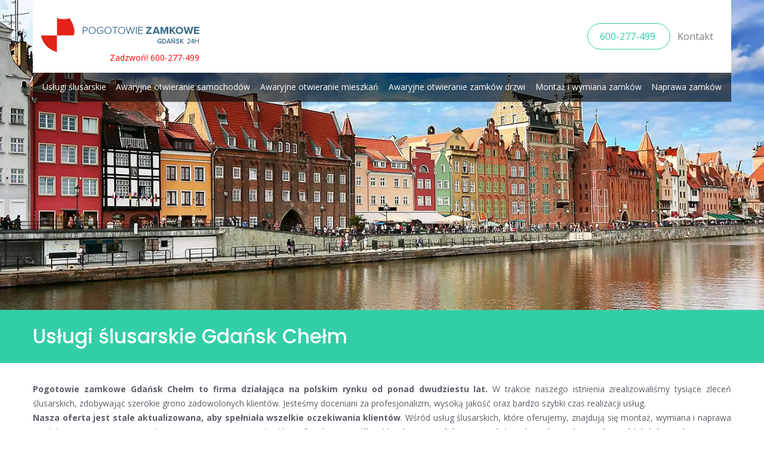

--- FILE ---
content_type: text/html; charset=UTF-8
request_url: https://www.pogotowie-zamkowe-gdansk-24h.pl/pogotowie-slusarskie-gdansk-chelm/
body_size: 20214
content:
<!DOCTYPE html>
<html class=" optml_no_js " lang="pl-PL" prefix="og: https://ogp.me/ns#">
<head>
<!-- Start cookieyes banner --> <script id="cookieyes" type="text/javascript" src="https://cdn-cookieyes.com/client_data/28781c89319ade1032a065af/script.js"></script> <!-- End cookieyes banner -->
<meta charset="UTF-8">
<link rel="profile" href="http://gmpg.org/xfn/11">
<link rel="pingback" href="https://www.pogotowie-zamkowe-gdansk-24h.pl/xmlrpc.php">

<meta name="viewport" content="width=device-width, initial-scale=1" />

<!-- Optymalizacja wyszukiwarek według Rank Math - https://rankmath.com/ -->
<title>Pogotowie ślusarskie Gdańsk Chełm, Usługi ślusarskie</title>
<link data-rocket-preload as="style" href="https://fonts.googleapis.com/css?family=Open%20Sans%3A400%2C700%2C400italic%7CPoppins%3A500%2C700%2C400%7CMerriweather%3A700&#038;subset=latin&#038;display=swap" rel="preload">
<link href="https://fonts.googleapis.com/css?family=Open%20Sans%3A400%2C700%2C400italic%7CPoppins%3A500%2C700%2C400%7CMerriweather%3A700&#038;subset=latin&#038;display=swap" media="print" onload="this.media=&#039;all&#039;" rel="stylesheet">
<noscript><link rel="stylesheet" href="https://fonts.googleapis.com/css?family=Open%20Sans%3A400%2C700%2C400italic%7CPoppins%3A500%2C700%2C400%7CMerriweather%3A700&#038;subset=latin&#038;display=swap"></noscript>
<meta name="description" content="Potrzebny ślusarz od zaraz? Zadzwoń do Pogotowia ślusarskiego Gdańsk Chełm, nasi specjaliści są do Państwa dyspozycji przez 7 dni w tyg. Dzwoń 600-277-499"/>
<meta name="robots" content="follow, index, max-snippet:-1, max-video-preview:-1, max-image-preview:large"/>
<link rel="canonical" href="https://www.pogotowie-zamkowe-gdansk-24h.pl/pogotowie-slusarskie-gdansk-chelm/" />
<meta property="og:locale" content="pl_PL" />
<meta property="og:type" content="article" />
<meta property="og:title" content="Pogotowie ślusarskie Gdańsk Chełm, Usługi ślusarskie" />
<meta property="og:description" content="Potrzebny ślusarz od zaraz? Zadzwoń do Pogotowia ślusarskiego Gdańsk Chełm, nasi specjaliści są do Państwa dyspozycji przez 7 dni w tyg. Dzwoń 600-277-499" />
<meta property="og:url" content="https://www.pogotowie-zamkowe-gdansk-24h.pl/pogotowie-slusarskie-gdansk-chelm/" />
<meta property="og:site_name" content="Pogotowie zamkowe Gdańsk 24h" />
<meta property="og:updated_time" content="2025-09-23T07:40:39+02:00" />
<meta property="article:published_time" content="2012-02-03T16:09:35+01:00" />
<meta property="article:modified_time" content="2025-09-23T07:40:39+02:00" />
<meta name="twitter:card" content="summary_large_image" />
<meta name="twitter:title" content="Pogotowie ślusarskie Gdańsk Chełm, Usługi ślusarskie" />
<meta name="twitter:description" content="Potrzebny ślusarz od zaraz? Zadzwoń do Pogotowia ślusarskiego Gdańsk Chełm, nasi specjaliści są do Państwa dyspozycji przez 7 dni w tyg. Dzwoń 600-277-499" />
<script type="application/ld+json" class="rank-math-schema">{"@context":"https://schema.org","@graph":[{"@type":["Person","Organization"],"@id":"https://www.pogotowie-zamkowe-gdansk-24h.pl/#person","name":"admin"},{"@type":"WebSite","@id":"https://www.pogotowie-zamkowe-gdansk-24h.pl/#website","url":"https://www.pogotowie-zamkowe-gdansk-24h.pl","name":"admin","publisher":{"@id":"https://www.pogotowie-zamkowe-gdansk-24h.pl/#person"},"inLanguage":"pl-PL"},{"@type":"WebPage","@id":"https://www.pogotowie-zamkowe-gdansk-24h.pl/pogotowie-slusarskie-gdansk-chelm/#webpage","url":"https://www.pogotowie-zamkowe-gdansk-24h.pl/pogotowie-slusarskie-gdansk-chelm/","name":"Pogotowie \u015blusarskie Gda\u0144sk Che\u0142m, Us\u0142ugi \u015blusarskie","datePublished":"2012-02-03T16:09:35+01:00","dateModified":"2025-09-23T07:40:39+02:00","isPartOf":{"@id":"https://www.pogotowie-zamkowe-gdansk-24h.pl/#website"},"inLanguage":"pl-PL"},{"@type":"Person","@id":"https://www.pogotowie-zamkowe-gdansk-24h.pl/author/admin/","name":"admin","url":"https://www.pogotowie-zamkowe-gdansk-24h.pl/author/admin/","image":{"@type":"ImageObject","@id":"https://secure.gravatar.com/avatar/dd1c117bc2966703851fa3d2cd22bd2e?s=96&amp;d=mm&amp;r=g","url":"https://secure.gravatar.com/avatar/dd1c117bc2966703851fa3d2cd22bd2e?s=96&amp;d=mm&amp;r=g","caption":"admin","inLanguage":"pl-PL"}},{"@type":"Article","headline":"Pogotowie \u015blusarskie Gda\u0144sk Che\u0142m, Us\u0142ugi \u015blusarskie","datePublished":"2012-02-03T16:09:35+01:00","dateModified":"2025-09-23T07:40:39+02:00","author":{"@id":"https://www.pogotowie-zamkowe-gdansk-24h.pl/author/admin/","name":"admin"},"publisher":{"@id":"https://www.pogotowie-zamkowe-gdansk-24h.pl/#person"},"description":"Potrzebny \u015blusarz od zaraz? Zadzwo\u0144 do Pogotowia \u015blusarskiego Gda\u0144sk Che\u0142m, nasi specjali\u015bci s\u0105 do Pa\u0144stwa dyspozycji przez 7 dni w tyg. Dzwo\u0144 600-277-499","name":"Pogotowie \u015blusarskie Gda\u0144sk Che\u0142m, Us\u0142ugi \u015blusarskie","@id":"https://www.pogotowie-zamkowe-gdansk-24h.pl/pogotowie-slusarskie-gdansk-chelm/#richSnippet","isPartOf":{"@id":"https://www.pogotowie-zamkowe-gdansk-24h.pl/pogotowie-slusarskie-gdansk-chelm/#webpage"},"inLanguage":"pl-PL","mainEntityOfPage":{"@id":"https://www.pogotowie-zamkowe-gdansk-24h.pl/pogotowie-slusarskie-gdansk-chelm/#webpage"}}]}</script>
<!-- /Wtyczka Rank Math WordPress SEO -->

<link rel='dns-prefetch' href='//maps-api-ssl.google.com' />
<link rel='dns-prefetch' href='//fonts.googleapis.com' />
<link rel='dns-prefetch' href='//mllprjkm3dws.i.optimole.com' />
<link href='https://fonts.gstatic.com' crossorigin rel='preconnect' />
<link rel='preconnect' href='https://mllprjkm3dws.i.optimole.com' />
<link rel="alternate" type="application/rss+xml" title="Pogotowie zamkowe Gdańsk 24h &raquo; Kanał z wpisami" href="https://www.pogotowie-zamkowe-gdansk-24h.pl/feed/" />
<link rel="alternate" type="application/rss+xml" title="Pogotowie zamkowe Gdańsk 24h &raquo; Kanał z komentarzami" href="https://www.pogotowie-zamkowe-gdansk-24h.pl/comments/feed/" />
<style id='wp-emoji-styles-inline-css' type='text/css'>

	img.wp-smiley, img.emoji {
		display: inline !important;
		border: none !important;
		box-shadow: none !important;
		height: 1em !important;
		width: 1em !important;
		margin: 0 0.07em !important;
		vertical-align: -0.1em !important;
		background: none !important;
		padding: 0 !important;
	}
</style>
<link rel='stylesheet' id='wp-block-library-css' href='https://www.pogotowie-zamkowe-gdansk-24h.pl/wp-includes/css/dist/block-library/style.min.css?ver=6.4.7' type='text/css' media='all' />
<style id='classic-theme-styles-inline-css' type='text/css'>
/*! This file is auto-generated */
.wp-block-button__link{color:#fff;background-color:#32373c;border-radius:9999px;box-shadow:none;text-decoration:none;padding:calc(.667em + 2px) calc(1.333em + 2px);font-size:1.125em}.wp-block-file__button{background:#32373c;color:#fff;text-decoration:none}
</style>
<style id='global-styles-inline-css' type='text/css'>
body{--wp--preset--color--black: #000000;--wp--preset--color--cyan-bluish-gray: #abb8c3;--wp--preset--color--white: #ffffff;--wp--preset--color--pale-pink: #f78da7;--wp--preset--color--vivid-red: #cf2e2e;--wp--preset--color--luminous-vivid-orange: #ff6900;--wp--preset--color--luminous-vivid-amber: #fcb900;--wp--preset--color--light-green-cyan: #7bdcb5;--wp--preset--color--vivid-green-cyan: #00d084;--wp--preset--color--pale-cyan-blue: #8ed1fc;--wp--preset--color--vivid-cyan-blue: #0693e3;--wp--preset--color--vivid-purple: #9b51e0;--wp--preset--gradient--vivid-cyan-blue-to-vivid-purple: linear-gradient(135deg,rgba(6,147,227,1) 0%,rgb(155,81,224) 100%);--wp--preset--gradient--light-green-cyan-to-vivid-green-cyan: linear-gradient(135deg,rgb(122,220,180) 0%,rgb(0,208,130) 100%);--wp--preset--gradient--luminous-vivid-amber-to-luminous-vivid-orange: linear-gradient(135deg,rgba(252,185,0,1) 0%,rgba(255,105,0,1) 100%);--wp--preset--gradient--luminous-vivid-orange-to-vivid-red: linear-gradient(135deg,rgba(255,105,0,1) 0%,rgb(207,46,46) 100%);--wp--preset--gradient--very-light-gray-to-cyan-bluish-gray: linear-gradient(135deg,rgb(238,238,238) 0%,rgb(169,184,195) 100%);--wp--preset--gradient--cool-to-warm-spectrum: linear-gradient(135deg,rgb(74,234,220) 0%,rgb(151,120,209) 20%,rgb(207,42,186) 40%,rgb(238,44,130) 60%,rgb(251,105,98) 80%,rgb(254,248,76) 100%);--wp--preset--gradient--blush-light-purple: linear-gradient(135deg,rgb(255,206,236) 0%,rgb(152,150,240) 100%);--wp--preset--gradient--blush-bordeaux: linear-gradient(135deg,rgb(254,205,165) 0%,rgb(254,45,45) 50%,rgb(107,0,62) 100%);--wp--preset--gradient--luminous-dusk: linear-gradient(135deg,rgb(255,203,112) 0%,rgb(199,81,192) 50%,rgb(65,88,208) 100%);--wp--preset--gradient--pale-ocean: linear-gradient(135deg,rgb(255,245,203) 0%,rgb(182,227,212) 50%,rgb(51,167,181) 100%);--wp--preset--gradient--electric-grass: linear-gradient(135deg,rgb(202,248,128) 0%,rgb(113,206,126) 100%);--wp--preset--gradient--midnight: linear-gradient(135deg,rgb(2,3,129) 0%,rgb(40,116,252) 100%);--wp--preset--font-size--small: 13px;--wp--preset--font-size--medium: 20px;--wp--preset--font-size--large: 36px;--wp--preset--font-size--x-large: 42px;--wp--preset--spacing--20: 0.44rem;--wp--preset--spacing--30: 0.67rem;--wp--preset--spacing--40: 1rem;--wp--preset--spacing--50: 1.5rem;--wp--preset--spacing--60: 2.25rem;--wp--preset--spacing--70: 3.38rem;--wp--preset--spacing--80: 5.06rem;--wp--preset--shadow--natural: 6px 6px 9px rgba(0, 0, 0, 0.2);--wp--preset--shadow--deep: 12px 12px 50px rgba(0, 0, 0, 0.4);--wp--preset--shadow--sharp: 6px 6px 0px rgba(0, 0, 0, 0.2);--wp--preset--shadow--outlined: 6px 6px 0px -3px rgba(255, 255, 255, 1), 6px 6px rgba(0, 0, 0, 1);--wp--preset--shadow--crisp: 6px 6px 0px rgba(0, 0, 0, 1);}:where(.is-layout-flex){gap: 0.5em;}:where(.is-layout-grid){gap: 0.5em;}body .is-layout-flow > .alignleft{float: left;margin-inline-start: 0;margin-inline-end: 2em;}body .is-layout-flow > .alignright{float: right;margin-inline-start: 2em;margin-inline-end: 0;}body .is-layout-flow > .aligncenter{margin-left: auto !important;margin-right: auto !important;}body .is-layout-constrained > .alignleft{float: left;margin-inline-start: 0;margin-inline-end: 2em;}body .is-layout-constrained > .alignright{float: right;margin-inline-start: 2em;margin-inline-end: 0;}body .is-layout-constrained > .aligncenter{margin-left: auto !important;margin-right: auto !important;}body .is-layout-constrained > :where(:not(.alignleft):not(.alignright):not(.alignfull)){max-width: var(--wp--style--global--content-size);margin-left: auto !important;margin-right: auto !important;}body .is-layout-constrained > .alignwide{max-width: var(--wp--style--global--wide-size);}body .is-layout-flex{display: flex;}body .is-layout-flex{flex-wrap: wrap;align-items: center;}body .is-layout-flex > *{margin: 0;}body .is-layout-grid{display: grid;}body .is-layout-grid > *{margin: 0;}:where(.wp-block-columns.is-layout-flex){gap: 2em;}:where(.wp-block-columns.is-layout-grid){gap: 2em;}:where(.wp-block-post-template.is-layout-flex){gap: 1.25em;}:where(.wp-block-post-template.is-layout-grid){gap: 1.25em;}.has-black-color{color: var(--wp--preset--color--black) !important;}.has-cyan-bluish-gray-color{color: var(--wp--preset--color--cyan-bluish-gray) !important;}.has-white-color{color: var(--wp--preset--color--white) !important;}.has-pale-pink-color{color: var(--wp--preset--color--pale-pink) !important;}.has-vivid-red-color{color: var(--wp--preset--color--vivid-red) !important;}.has-luminous-vivid-orange-color{color: var(--wp--preset--color--luminous-vivid-orange) !important;}.has-luminous-vivid-amber-color{color: var(--wp--preset--color--luminous-vivid-amber) !important;}.has-light-green-cyan-color{color: var(--wp--preset--color--light-green-cyan) !important;}.has-vivid-green-cyan-color{color: var(--wp--preset--color--vivid-green-cyan) !important;}.has-pale-cyan-blue-color{color: var(--wp--preset--color--pale-cyan-blue) !important;}.has-vivid-cyan-blue-color{color: var(--wp--preset--color--vivid-cyan-blue) !important;}.has-vivid-purple-color{color: var(--wp--preset--color--vivid-purple) !important;}.has-black-background-color{background-color: var(--wp--preset--color--black) !important;}.has-cyan-bluish-gray-background-color{background-color: var(--wp--preset--color--cyan-bluish-gray) !important;}.has-white-background-color{background-color: var(--wp--preset--color--white) !important;}.has-pale-pink-background-color{background-color: var(--wp--preset--color--pale-pink) !important;}.has-vivid-red-background-color{background-color: var(--wp--preset--color--vivid-red) !important;}.has-luminous-vivid-orange-background-color{background-color: var(--wp--preset--color--luminous-vivid-orange) !important;}.has-luminous-vivid-amber-background-color{background-color: var(--wp--preset--color--luminous-vivid-amber) !important;}.has-light-green-cyan-background-color{background-color: var(--wp--preset--color--light-green-cyan) !important;}.has-vivid-green-cyan-background-color{background-color: var(--wp--preset--color--vivid-green-cyan) !important;}.has-pale-cyan-blue-background-color{background-color: var(--wp--preset--color--pale-cyan-blue) !important;}.has-vivid-cyan-blue-background-color{background-color: var(--wp--preset--color--vivid-cyan-blue) !important;}.has-vivid-purple-background-color{background-color: var(--wp--preset--color--vivid-purple) !important;}.has-black-border-color{border-color: var(--wp--preset--color--black) !important;}.has-cyan-bluish-gray-border-color{border-color: var(--wp--preset--color--cyan-bluish-gray) !important;}.has-white-border-color{border-color: var(--wp--preset--color--white) !important;}.has-pale-pink-border-color{border-color: var(--wp--preset--color--pale-pink) !important;}.has-vivid-red-border-color{border-color: var(--wp--preset--color--vivid-red) !important;}.has-luminous-vivid-orange-border-color{border-color: var(--wp--preset--color--luminous-vivid-orange) !important;}.has-luminous-vivid-amber-border-color{border-color: var(--wp--preset--color--luminous-vivid-amber) !important;}.has-light-green-cyan-border-color{border-color: var(--wp--preset--color--light-green-cyan) !important;}.has-vivid-green-cyan-border-color{border-color: var(--wp--preset--color--vivid-green-cyan) !important;}.has-pale-cyan-blue-border-color{border-color: var(--wp--preset--color--pale-cyan-blue) !important;}.has-vivid-cyan-blue-border-color{border-color: var(--wp--preset--color--vivid-cyan-blue) !important;}.has-vivid-purple-border-color{border-color: var(--wp--preset--color--vivid-purple) !important;}.has-vivid-cyan-blue-to-vivid-purple-gradient-background{background: var(--wp--preset--gradient--vivid-cyan-blue-to-vivid-purple) !important;}.has-light-green-cyan-to-vivid-green-cyan-gradient-background{background: var(--wp--preset--gradient--light-green-cyan-to-vivid-green-cyan) !important;}.has-luminous-vivid-amber-to-luminous-vivid-orange-gradient-background{background: var(--wp--preset--gradient--luminous-vivid-amber-to-luminous-vivid-orange) !important;}.has-luminous-vivid-orange-to-vivid-red-gradient-background{background: var(--wp--preset--gradient--luminous-vivid-orange-to-vivid-red) !important;}.has-very-light-gray-to-cyan-bluish-gray-gradient-background{background: var(--wp--preset--gradient--very-light-gray-to-cyan-bluish-gray) !important;}.has-cool-to-warm-spectrum-gradient-background{background: var(--wp--preset--gradient--cool-to-warm-spectrum) !important;}.has-blush-light-purple-gradient-background{background: var(--wp--preset--gradient--blush-light-purple) !important;}.has-blush-bordeaux-gradient-background{background: var(--wp--preset--gradient--blush-bordeaux) !important;}.has-luminous-dusk-gradient-background{background: var(--wp--preset--gradient--luminous-dusk) !important;}.has-pale-ocean-gradient-background{background: var(--wp--preset--gradient--pale-ocean) !important;}.has-electric-grass-gradient-background{background: var(--wp--preset--gradient--electric-grass) !important;}.has-midnight-gradient-background{background: var(--wp--preset--gradient--midnight) !important;}.has-small-font-size{font-size: var(--wp--preset--font-size--small) !important;}.has-medium-font-size{font-size: var(--wp--preset--font-size--medium) !important;}.has-large-font-size{font-size: var(--wp--preset--font-size--large) !important;}.has-x-large-font-size{font-size: var(--wp--preset--font-size--x-large) !important;}
.wp-block-navigation a:where(:not(.wp-element-button)){color: inherit;}
:where(.wp-block-post-template.is-layout-flex){gap: 1.25em;}:where(.wp-block-post-template.is-layout-grid){gap: 1.25em;}
:where(.wp-block-columns.is-layout-flex){gap: 2em;}:where(.wp-block-columns.is-layout-grid){gap: 2em;}
.wp-block-pullquote{font-size: 1.5em;line-height: 1.6;}
</style>
<link rel='stylesheet' id='font-awesome-css' href='https://www.pogotowie-zamkowe-gdansk-24h.pl/wp-content/themes/ascendio/assets/css/font-awesome.min.css?ver=4.6.0' type='text/css' media='all' />
<link rel='stylesheet' id='material-icons-css' href='https://www.pogotowie-zamkowe-gdansk-24h.pl/wp-content/themes/ascendio/assets/css/material-icons.min.css?ver=2.2.0' type='text/css' media='all' />
<link rel='stylesheet' id='magnific-popup-css' href='https://www.pogotowie-zamkowe-gdansk-24h.pl/wp-content/themes/ascendio/assets/css/magnific-popup.min.css?ver=1.0.1' type='text/css' media='all' />
<link rel='stylesheet' id='jquery-swiper-css' href='https://www.pogotowie-zamkowe-gdansk-24h.pl/wp-content/themes/ascendio/assets/css/swiper.min.css?ver=3.3.0' type='text/css' media='all' />
<link rel='stylesheet' id='ascendio-theme-style-css' href='https://www.pogotowie-zamkowe-gdansk-24h.pl/wp-content/themes/ascendio/style.css?ver=1.0.0' type='text/css' media='all' />
<style id='ascendio-theme-style-inline-css' type='text/css'>
.showcase-active .showcase-panel { background-image: url(  ); }body.error404 { background-image: url(  ); }.header-wrapper { background-image: url(  ); }
</style>

<style id='optm_lazyload_noscript_style-inline-css' type='text/css'>
html.optml_no_js img[data-opt-src] { display: none !important; } 
 html .elementor-section[data-settings*="background_background"]:not(.optml-bg-lazyloaded),
html .elementor-section > .elementor-background-overlay:not(.optml-bg-lazyloaded),
html .wp-block-cover[style*="background-image"]:not(.optml-bg-lazyloaded) { background-image: none !important; } 
</style>
<link rel='stylesheet' id='tm-builder-swiper-css' href='https://www.pogotowie-zamkowe-gdansk-24h.pl/wp-content/plugins/power-builder/framework/assets/css/swiper.min.css?ver=1.3.0' type='text/css' media='all' />
<link rel='stylesheet' id='tm-builder-modules-style-css' href='https://www.pogotowie-zamkowe-gdansk-24h.pl/wp-content/plugins/power-builder/framework/assets/css/style.css?ver=1.3.0' type='text/css' media='all' />
<link rel='stylesheet' id='call-now-button-modern-style-css' href='https://www.pogotowie-zamkowe-gdansk-24h.pl/wp-content/plugins/call-now-button/resources/style/modern.css?ver=1.5.5' type='text/css' media='all' />
<script type="text/javascript" src="https://www.pogotowie-zamkowe-gdansk-24h.pl/wp-content/plugins/enable-jquery-migrate-helper/js/jquery/jquery-1.12.4-wp.js?ver=1.12.4-wp" id="jquery-core-js"></script>
<script type="text/javascript" src="https://www.pogotowie-zamkowe-gdansk-24h.pl/wp-content/plugins/enable-jquery-migrate-helper/js/jquery-migrate/jquery-migrate-1.4.1-wp.js?ver=1.4.1-wp" id="jquery-migrate-js"></script>
<script type="text/javascript" id="optml-print-js-after">
/* <![CDATA[ */
			(function(w, d){
					w.addEventListener("beforeprint", function(){
						let images = d.getElementsByTagName( "img" );
							for (let img of images) {
								if ( !img.dataset.optSrc) {
									continue;
								}
								img.src = img.dataset.optSrc;
								delete img.dataset.optSrc;
							}
					});
			
			}(window, document));
								 
/* ]]> */
</script>
<link rel="https://api.w.org/" href="https://www.pogotowie-zamkowe-gdansk-24h.pl/wp-json/" /><link rel="alternate" type="application/json" href="https://www.pogotowie-zamkowe-gdansk-24h.pl/wp-json/wp/v2/pages/951" /><link rel="EditURI" type="application/rsd+xml" title="RSD" href="https://www.pogotowie-zamkowe-gdansk-24h.pl/xmlrpc.php?rsd" />
<meta name="generator" content="WordPress 6.4.7" />
<link rel='shortlink' href='https://www.pogotowie-zamkowe-gdansk-24h.pl/?p=951' />
<link rel="alternate" type="application/json+oembed" href="https://www.pogotowie-zamkowe-gdansk-24h.pl/wp-json/oembed/1.0/embed?url=https%3A%2F%2Fwww.pogotowie-zamkowe-gdansk-24h.pl%2Fpogotowie-slusarskie-gdansk-chelm%2F" />
<link rel="alternate" type="text/xml+oembed" href="https://www.pogotowie-zamkowe-gdansk-24h.pl/wp-json/oembed/1.0/embed?url=https%3A%2F%2Fwww.pogotowie-zamkowe-gdansk-24h.pl%2Fpogotowie-slusarskie-gdansk-chelm%2F&#038;format=xml" />
<meta name="ti-site-data" content="[base64]" /><meta name="generator" content="Optimole 3.2.1">
		<style type="text/css">
			img[data-opt-src]:not([data-opt-lazy-loaded]) {
				transition: .2s filter linear, .2s opacity linear, .2s border-radius linear;
				-webkit-transition: .2s filter linear, .2s opacity linear, .2s border-radius linear;
				-moz-transition: .2s filter linear, .2s opacity linear, .2s border-radius linear;
				-o-transition: .2s filter linear, .2s opacity linear, .2s border-radius linear;
			}
			img[data-opt-src]:not([data-opt-lazy-loaded]) {
					opacity: .75;
					-webkit-filter: blur(8px);
					-moz-filter: blur(8px);
					-o-filter: blur(8px);
					-ms-filter: blur(8px);
					filter: blur(8px);
					transform: scale(1.04);
					animation: 0.1s ease-in;
					-webkit-transform: translate3d(0, 0, 0);
			}
			/** optmliframelazyloadplaceholder */
		</style>
		<script type="application/javascript">
					document.documentElement.className = document.documentElement.className.replace(/\boptml_no_js\b/g, "");
						(function(w, d){
							var b = d.getElementsByTagName("head")[0];
							var s = d.createElement("script");
							var v = ("IntersectionObserver" in w && "isIntersecting" in w.IntersectionObserverEntry.prototype) ? "_no_poly" : "";
							s.async = true;
							s.src = "https://mllprjkm3dws.i.optimole.com/js-lib/v2/latest/optimole_lib" + v  + ".min.js";
							b.appendChild(s);
							w.optimoleData = {
								lazyloadOnly: "optimole-lazy-only",
								backgroundReplaceClasses: [],
								nativeLazyload : false,
								scalingDisabled: false,
								watchClasses: [],
								backgroundLazySelectors: ".elementor-section[data-settings*=\"background_background\"], .elementor-section > .elementor-background-overlay, .wp-block-cover[style*=\"background-image\"]",
								network_optimizations: false,
								ignoreDpr: true,
								quality: 0
							}
						}(window, document));
					document.addEventListener( "DOMContentLoaded", function() {
																		
																		if ( "loading" in HTMLImageElement.prototype && Object.prototype.hasOwnProperty.call( optimoleData, "nativeLazyload" ) && optimoleData.nativeLazyload === true ) {
																			const images = document.querySelectorAll('img[loading="lazy"]');
																					images.forEach( function (img) {
																						if ( !img.dataset.optSrc) {
																							return;
																						}
																						img.src = img.dataset.optSrc;
																						delete img.dataset.optSrc;
																					 });
																		}
																	} );
		</script><link rel="icon" href="https://mllprjkm3dws.i.optimole.com/N1YLUdM-4T7vznM_/w:auto/h:auto/q:auto/https://www.pogotowie-zamkowe-gdansk-24h.pl/wp-content/uploads/2017/08/abc-zabezpieczen-1.png" sizes="32x32" />
<link rel="icon" href="https://mllprjkm3dws.i.optimole.com/N1YLUdM-4T7vznM_/w:auto/h:auto/q:auto/https://www.pogotowie-zamkowe-gdansk-24h.pl/wp-content/uploads/2017/08/abc-zabezpieczen-1.png" sizes="192x192" />
<link rel="apple-touch-icon" href="https://mllprjkm3dws.i.optimole.com/N1YLUdM-4T7vznM_/w:auto/h:auto/q:auto/https://www.pogotowie-zamkowe-gdansk-24h.pl/wp-content/uploads/2017/08/abc-zabezpieczen-1.png" />
<meta name="msapplication-TileImage" content="https://mllprjkm3dws.i.optimole.com/N1YLUdM-4T7vznM_/w:auto/h:auto/q:auto/https://www.pogotowie-zamkowe-gdansk-24h.pl/wp-content/uploads/2017/08/abc-zabezpieczen-1.png" />
<style type="text/css">/* #Typography */body {font-style: normal;font-weight: 400;font-size: 14px;line-height: 1.5;font-family: 'Open Sans', sans-serif;letter-spacing: 0px;text-align: left;color: #5c5f68;}h1 {font-style: normal;font-weight: 500;font-size: 30px;line-height: 1;font-family: Poppins, sans-serif;letter-spacing: 0px;text-align: inherit;color: #27323d;}h2 {font-style: normal;font-weight: 700;font-size: 21px;line-height: 1.1;font-family: Poppins, sans-serif;letter-spacing: 0px;text-align: inherit;color: #27323d;}h3 {font-style: normal;font-weight: 400;font-size: 20px;line-height: 1.25;font-family: Poppins, sans-serif;letter-spacing: 0px;text-align: inherit;color: #27323d;}h4 {font-style: normal;font-weight: 400;font-size: 21px;line-height: 1.25;font-family: Poppins, sans-serif;letter-spacing: 0px;text-align: inherit;color: #27323d;}h5 {font-style: normal;font-weight: 400;font-size: 16px;line-height: 1.25;font-family: 'Open Sans', sans-serif;letter-spacing: 0px;text-align: inherit;color: #27323d;}h6 {font-style: normal;font-weight: 500;font-size: 15px;line-height: 1.25;font-family: Poppins, sans-serif;letter-spacing: 0px;text-align: inherit;color: #27323d;}@media (min-width: 992px) {body { font-size: 16px; }h1 { font-size: 44px; }h2 { font-size: 30px; }h3 { font-size: 26px; }h4 { font-size: 26px; }h5 { font-size: 18px; }h6 { font-size: 16px; }}a{ color: #33cea6; }h1 a:hover,h2 a:hover,h3 a:hover,h4 a:hover,h5 a:hover,h6 a:hover { color: #33cea6; }.not-found .page-title { color: #323232; }a:hover { color: #323232; }/* #Invert Color Scheme */.invert { color: #acb8c1; }.invert h1 { color: #fff; }.invert h2 { color: #fff; }.invert h3 { color: #fff; }.invert h4 { color: #fff; }.invert h5 { color: #fff; }.invert h6 { color: #fff; }.invert a { color: #ffffff; }.invert a:hover { color: #36a5ed; }/* #Layout */@media (min-width: 1200px) {.container {max-width: 1200px;}}/* #404 */.error-404.not-found .page-title {color: #525b64;}/* #Elements */blockquote {font-style: italic;font-weight: 400;font-size: 15px;line-height: 1.5;font-family: Open Sans, sans-serif;letter-spacing: 0;color: #2a2f33;}@media (min-width: 992px) {blockquote {font-size: 24px;}}blockquote cite {color: #5c5f68;}blockquote cite::before {background: #5c5f68;}blockquote::before {color: #33cea6;}code {color: #ffffff;background: #33cea6;}.entry-content > p > a {font-family: Open Sans, sans-serif;font-style: normal;font-weight: 400;}.entry-content ul > li:before,.entry-content ol > li:before {color:#33cea6;}/* #Project */.projects-item-instance .project-content {background: #ffffff;}.projects-item-instance .hover-content {background-color: rgba(82,91,100,0.6);}.projects-container .projects-list .hover-content a {color: rgba(255,255,255,0.5);}.projects-container .projects-list .hover-content a:hover {color: #ffffff;}.cherry-projects-audio-list .wp-playlist {background: #525b64;}.cherry-projects-audio-list .wp-playlist-item-meta {color: #acb8c1;}.cherry-projects-slider__instance .slider-pro .sp-thumbnails-container .sp-selected-thumbnail .sp-thumbnail {border-color: #33cea6;}.cherry-projects-slider__instance .slider-pro .sp-arrows .sp-arrow:after,.cherry-projects-slider__instance .slider-pro .sp-arrows .sp-arrow:before {background-color: #33cea6;}.cherry-projects-slider__instance .slider-pro .sp-full-screen-button:before {color: #33cea6;}.cherry-spinner-double-bounce .cherry-double-bounce1, .cherry-spinner-double-bounce .cherry-double-bounce2 {background-color: #33cea6;}.cherry-projects-single-post .featured-image a .cover,.cherry-projects-single-post .additional-image a .cover {color: #ffffff;background-color: rgba(51,206,166,0.35);}.wp-playlist-tracks .wp-playlist-item {background-color: #525b64;}.wp-playlist-item .wp-playlist-item-title,.wp-playlist-item .wp-playlist-item-length {color: #acb8c1;}.cherry-projects-single-details-list ul li {color: #33cea6;}/* tm_timeline */div.tm_timeline__body-tense {border-color: rgba(51,206,166,0.3);}.tm_timeline__event__dot:before {box-shadow: 0 0 0 6px rgba(51,206,166,0.21);}.tm_timeline__event__dot:before {background-color: #33cea6;}.tm_timeline__event__date,.tm_timeline__event__description {font-weight: 400;}.tm_timeline__event__description {font-size: 16px;line-height: 1.5;}.tm_timeline__event__title a {color: #323232;}.tm_timeline__event__title a:hover {color: #33cea6;}.tm_timeline__event .tm_timeline__event__title {font-style: normal;font-weight: 400;font-size: 26px;line-height: 1.25;font-family: Poppins, sans-serif;letter-spacing: 0px;text-align: inherit;color: #27323d;}/* tm-testi */.tm-testi__item-body footer {color: #5c5f68;}.tm-testi__item-body a {color: #33cea6;}.tm-testi__item-body a:hover {color: #323232;}.tm-testi .swiper-pagination-bullet {background-color: #525b64;}.tm-testi .swiper-pagination-bullet:hover {background-color: #33cea6;}.tm-testi .swiper-pagination-bullet.swiper-pagination-bullet-active {background-color: #33cea6;box-shadow: 0 0 0 6px rgba(51,206,166,0.21);}.tm-testi--boxed blockquote {color: #ffffff;background-color: #525b64;}.tm-testi--speech-bubble .tm-testi__item-body {color: #ffffff;background-color: #525b64;}.tm-testi--speech-bubble .tm-testi__item-body:after{border-color: #525b64 transparent transparent transparent;}/* cherry-services */.services-item .service-icon {color: #33cea6;}.services-single-item .services-thumbnail {background-color: #525b64;}.services-single-item .service-slogan,.services-single-item .service-descr {color: #ffffff;}.services-single-item .service-descr {font-style: normal;font-weight: 400;font-size: 18px;line-height: 1.25;font-family: 'Open Sans', sans-serif;letter-spacing: 0px;}.services-single-item .cta_wrap {background-color:#33cea6;}.service-cta_title,.service-cta_content {color: #ffffff;}.service-cta .btn {color: #ffffff;border-color: #ffffff;background:none;}.service-cta .btn:hover {color: #36a5ed;border-color: #ffffff;background-color: #ffffff;}.service-cta .cta-form_control {color: #5c5f68;}/* #Header */.header-wrapper {background-image: url();background-repeat: no-repeat;background-position: center top;background-attachment: scroll;}.site-header {background-color: #fff;}/* showcase-panel */.showcase-panel {background-position: center;background-color: #181618;}.showcase-panel:before {background-color: rgba(54,165,237,0);}.showcase-panel__subtitle {color: #ffffff;}.showcase-panel__title {color: #ffffff;}.showcase-panel__description {color: #ffffff;}/* ##Logo */.site-logo {font-style: normal;font-weight: 700;font-size: 36px;font-family: Merriweather, serif;}.site-logo__link, .site-logo__link:hover {color: #27323d;}/* ##Top Panel */.top-panel {background-color: #2a2f33;}.top-panel a {color: #acb8c1;}.top-panel a:hover {color: #ffffff;}/* ##Header Message */.header__message .info-block a[href^="tel:"] {}.header__message .info-block a[href^="tel:"]:hover {color: #33cea6;}.header__message .info-block i {color: #33cea6;}/* #Search Form */input[type='text'],input[type='email'],input[type='url'],input[type='password'],input[type='search'],input[type='number'],input[type='tel'],input[type='range'],input[type='date'],input[type='month'],input[type='week'],input[type='time'],input[type='datetime'],input[type='datetime-local'],input[type='color'],select,textarea,#tm_builder_outer_content .tm_pb_contact_form .tm_pb_contact_field .tm_pb_contact_form_input {color: #525b64;}.search-form__field {color: #5c5f68;}.search-form__field::-webkit-input-placeholder { color: #5c5f68; }.search-form__field::-moz-placeholder { color: #5c5f68; }.search-form__field:-moz-placeholder { color: #5c5f68; }.search-form__field:-ms-input-placeholder { color: #5c5f68; }.invert .search-form .btn {color: #acb8c1;background: #ffffff;}.invert .search-form .btn:hover {color: #525b64;background: #ffffff;}.invert .footer-area .search-form .btn {color: #acb8c1;background: #33cea6;}.invert .footer-area .search-form .btn:hover {color: #33cea6;background: #5c5f68;}.header__search .search-form__submit i {color: #5c5f68;}.search-form__toggle:hover,.search-form__close:hover,.header__search .search-form__submit:hover i {color: #33cea6;}/* #Comment, Contact, Password Forms */.comment-form .submit,.wpcf7-submit,.post-password-form label + input {color: #ffffff;background-color: #33cea6;border-color: #33cea6;}.comment-form .submit:hover,.wpcf7-submit:hover,.post-password-form label + input:hover {color: #ffffff;background-color: rgb(26,181,141);border-color: rgb(26,181,141);}.comment-form .submit:focus,.wpcf7-submit:focus,.post-password-form label + input:focus {box-shadow: 0 0 10px #33cea6;}/* #Input Placeholders */::-webkit-input-placeholder { color: #5c5f68; }::-moz-placeholder{ color: #5c5f68; }:-moz-placeholder{ color: #5c5f68; }:-ms-input-placeholder{ color: #5c5f68; }.share-btns__link {color: #5c5f68;}.share-btns__link:hover {color: #33cea6;}.single-post .share-btns__link {color: #ffffff;background-color: #33cea6;}.single-post .share-btns__link:hover {color: #ffffff;background-color: #525b64;}/* #Social (invert scheme) */.invert .social-list a {color: #ffffff;}.invert .social-list a:hover {color: #525b64;}.social-list .menu-item a {color: #acb8c1;}.social-list .menu-item a:hover {color: #ffffff;}/* #Member Social */.tm_pb_builder #tm_builder_outer_content .tm_pb_team_member .tm_pb_team_member_description .tm_pb_member_social_links li a {background: #33cea6;}.tm_pb_builder #tm_builder_outer_content .tm_pb_team_member .tm_pb_team_member_description .tm_pb_member_social_links li a:hover {background: #525b64;}#tm_builder_outer_content .tm_pb_team_member .tm_pb_member_social_links li a.tm_pb_font_icon {color: #ffffff;}/* #Main Menu */.main-navigation .menu > li > a {color: #acb8c1;font-family: Open Sans, sans-serif;font-weight: 700;font-style: normal;font-size: 12px;line-height: 1.7;letter-spacing: 0px;color: #5c5f68;}.main-navigation .menu > li > a::after {background: #33cea6;}.main-navigation .menu > li > a:hover,.main-navigation .menu > li.menu-hover > a,.main-navigation .menu > li.current_page_item > a,.main-navigation .menu > li.current_page_ancestor > a,.main-navigation .menu > li.current-menu-item > a,.main-navigation .menu > li.current-menu-ancestor > a {color: #323232;}.main-navigation ul ul a {color: #323232;font-family: Open Sans, sans-serif;font-style: normal;font-size: 12px;line-height: 1.7;}.main-navigation .sub-menu > li > a:hover,.main-navigation .sub-menu > li.current_page_item > a,.main-navigation .sub-menu > li.current_page_ancestor > a,.main-navigation .sub-menu > li.current-menu-item > a,.main-navigation .sub-menu > li.current-menu-ancestor > a {color: #33cea6;}.main-navigation .sub-menu {border-top: 2px solid #33cea6;background:rgb(246,246,246);}.menu-item__desc {color: #5c5f68;font-style: normal;font-weight: 400;font-family: 'Open Sans', sans-serif;}/* #Footer Menu */.footer-menu__items li.current-menu-item a,.footer-menu__items li.current_page_item a {color: #5c5f68;}/* #Stuck Menu */.main-navigation.isStuck {background-color: rgb(246,246,246);}/* #Mobile Menu */.menu-toggle__icon,.menu-off__icon {color: #33cea6;}.menu-toggle {color: #323232;}.menu-toggle:hover {color: #33cea6;}.menu-toggle span {font-family: Open Sans, sans-serif;font-weight: 700;font-style: normal;}@media (max-width: 767px) {.main-menu__wrap .menu > li {background-color: rgb(246,246,246);}.main-menu__wrap .top-panel__menu .menu-item a {color: #acb8c1;}.main-menu__wrap .top-panel__menu .menu-item.current-menu-item a {color: #33cea6;}.main-menu__wrap .menu .sub-menu-toggle {color: #acb8c1;}.main-menu__wrap .menu .sub-menu .sub-menu-toggle {color: #acb8c1;}}/* #Entry Meta */.entry-meta {font-family: Open Sans, sans-serif;font-style: normal;font-weight: 400;line-height: 2;font-size: 12px;letter-spacing: 0px;}.post__cats a,.sticky__label {color: #ffffff;background-color: #33cea6;}.post__cats a:hover {color: #acb8c1;background-color: #525b64;}.posted-by,.posted-by__author,.post-featured-content {color: #5c5f68;}.posted-by,.posted-by__author,.post-featured-content,.post__tags,.post__comments,.post__date {font-family: Open Sans, sans-serif;font-style: normal;font-weight: 400;}.posted-by a:hover,.posted-by__author:hover {color: #33cea6;}.invert .post__cats a:hover {color: #33cea6;background-color: #ffffff;}/* #Post Format */.format-quote .post-quote {color: #acb8c1;background-color: #525b64;}.post-format-link {color: #ffffff;background-color: rgba(82,91,100,0.78);}.post-format-link:hover {color:#ffffff;background-color: #33cea6;}.post-format-link {font-family: Open Sans, sans-serif;font-style: normal;font-weight: 400;}.entry-post-format-audio {background: #33cea6;}.entry-post-format-audio .post-format-audio-caption,.entry-post-format-audio .post-format-audio-description {color: #ffffff;}.entry-post-format-audio .post-format-audio-description {font-family: Open Sans, sans-serif;font-style: normal;font-weight: 400;}.entry-post-format-audio .mejs-container .mejs-time-rail .mejs-time-loaded {background: rgb(77,232,192);}.entry-post-format-audio .mejs-controls .mejs-time-rail .mejs-time-current {background: rgb(102,255,217);}.format-image .post-thumbnail__link::before {background: rgba(82,91,100,0.35);color: #ffffff;}.format-gallery .swiper-button-next,.format-gallery .swiper-button-prev {color: #ffffff;background-color: #33cea6;}.format-gallery .swiper-button-next:hover,.format-gallery .swiper-button-prev:hover {color: #ffffff;background-color: #525b64;}/* #Author Bio */.post-author__holder {background-color: #525b64;}.post-author__title a:hover {color: #33cea6;}/* #Comment Reply Link */#cancel-comment-reply-link {color: #525b64;}#cancel-comment-reply-link:hover {color: #33cea6;}.comment-reply-title,.comments-title {font-style: normal;font-weight: 400;font-family: 'Open Sans', sans-serif;color: #27323d;}.comment-metadata {font-family: Open Sans, sans-serif;font-style: normal;font-weight: 400;}/* #Paginations */.page-numbers,.page-links a {color: #525b64;}a.page-numbers:hover,.page-numbers.current,.page-links a:hover,.page-links > .page-links__item {color: #33cea6;}.page-numbers.next,.page-numbers.prev,#tm_builder_outer_content .pagination a.next,#tm_builder_outer_content .pagination a.prev {color: #ffffff;background-color: #33cea6;}.page-numbers.next:hover,.page-numbers.prev:hover,#tm_builder_outer_content .pagination a.next:hover,#tm_builder_outer_content .pagination a.prev:hover {color: #ffffff;background-color: #525b64;}/* #Breadcrumbs */.breadcrumbs {background-color: #33cea6;}.breadcrumbs__item-target {color: #525b64;}.breadcrumbs__item-link:hover {color: #33cea6;}.breadcrumbs__item-link,.breadcrumbs__item-sep {color: #5c5f68;}.post-navigation .nav-links a .nav-text {font-style: normal;font-weight: 400;font-family: 'Open Sans', sans-serif;}.post-navigation .nav-links a .post-title {font-style: normal;font-weight: 400;font-family: Poppins, sans-serif;color: #323232;}.post-navigation .nav-links .nav-previous > a::before,.post-navigation .nav-links .nav-next > a::after {color: #ffffff;background-color: #33cea6;}.post-navigation .nav-links .nav-previous > a:hover::before,.post-navigation .nav-links .nav-next > a:hover::after {color: #ffffff;background-color: #525b64;}/* #Footer */.site-footer:not(.container) {background-color: #2a2f33;}.footer-container {background-color: #2a2f33;}.footer-area-wrap {background-color: #33cea6;}.footer-menu li a:hover {color: #acb8c1;}.footer-area {color: rgba(172,184,193,0.7);}.footer-area a {color: #ffffff;}.footer-area a:hover {color: #33cea6;}.footer-area address + a {color: #33cea6;}.footer-area address + a:hover {color: #acb8c1;}.footer-area time {color: #ffffff;}/* #ToTop button */#toTop {color: #ffffff;background-color: #33cea6;}#toTop:hover {/*color: #ffffff;*/background-color: #525b64;}/* #Page Preloader */.page-preloader__cube:before {background-color: #33cea6;}.page-preloader-cover {background: #525b64;}.page-preloader > div {background: #33cea6;}/* #TM Header Banner */.tm-hb__wrapper .tm-hb__title {font-style: normal;font-weight: 400;line-height: 1.25;font-family: 'Open Sans', sans-serif;letter-spacing: 0px;color: #fff;}.tm-hb__wrapper .tm-hb__close {color: #525b64;background-color: #ffffff;border-color: #ffffff;box-shadow: 3px 4px 18px 0px rgba(82,91,100,0.17);}.tm-hb__wrapper .tm-hb__close:hover {color: #acb8c1;}/* #Button Appearance Styles (regular scheme) */.btn-primary,.btn-secondary,.btn-primary:hover,.btn-secondary:hover,#tm_builder_outer_content .tm_pb_button,#tm_builder_outer_content .tm_pb_button:hover,#tm_builder_outer_content .tm_pb_promo a.tm_pb_promo_button {color: #acb8c1;}.btn-primary,.comment-form .btn-primary,#tm_builder_outer_content a.tm_pb_button,#tm_builder_outer_content .tm_pb_button.btn-primary,#tm_builder_outer_content button.tm_pb_button,.projects-container .projects-ajax-button-wrapper .projects-ajax-button span {color: #ffffff;background-color: #33cea6;border-color: #33cea6;}.btn-primary:hover,.comment-form .btn-primary:hover,#tm_builder_outer_content a.tm_pb_button:hover,#tm_builder_outer_content button.tm_pb_button:hover,#tm_builder_outer_content .tm_pb_button.btn-primary:hover,.more-link.btn.btn-primary:hover,.projects-container .projects-ajax-button-wrapper .projects-ajax-button span:hover {color: #ffffff;background-color: #525b64;border-color: #525b64;}#tm_builder_outer_content .tm_contact_bottom_container.tm_pb_contact_submit.tm_pb_button {color: #acb8c1;background-color: #33cea6;}.btn-primary:focus,.comment-form .btn-primary:focus,#tm_builder_outer_content .tm_pb_button.btn-primary:focus {background-color: #525b64;border-color: #525b64;}.btn-secondary,#tm_builder_outer_content .tm_pb_button.btn-secondary {color: #acb8c1;}.btn-secondary:hover,#tm_builder_outer_content .tm_pb_button.btn-secondary:hover,.btn-secondary:focus,#tm_builder_outer_content .tm_pb_button.btn-secondary:focus {color: #33cea6;border-color: #ffffff;}/* #Button Appearance Styles (invert scheme) */.invert .btn-primary,#tm_builder_outer_content .invert a.tm_pb_button,#tm_builder_outer_content .invert .tm_pb_button.btn-primary,#tm_builder_outer_content .invert .tm_pb_contact_submit.tm_pb_button,.tm-hb__wrapper .btn-primary {color: #ffffff;border-color: #ffffff;}.invert .btn-primary:hover,.tm-hb__wrapper .btn-primary:hover,#tm_builder_outer_content .invert a.tm_pb_button:hover,#tm_builder_outer_content .invert .tm_pb_contact_submit.tm_pb_button:hover,#tm_builder_outer_content .invert .tm_pb_button.btn-primary:hover {color: #36a5ed;background: #ffffff;border-color: #ffffff;}#tm_builder_outer_content .tm_pb_promo_button.tm_pb_button {color: #acb8c1;background-color: #ffffff;border-color: #ffffff;}#tm_builder_outer_content .tm_pb_button.btn.btn-primary.invert,#tm_builder_outer_content .tm_pb_contact_submit.tm_pb_button.invert,#tm_builder_outer_content .tm_pb_promo_button.tm_pb_button {color: #acb8c1;background-color: #33cea6;border-color: #33cea6;}#tm_builder_outer_content .tm_pb_button.btn.btn-primary.invert:hover {color: #acb8c1;background-color: #ffffff;border-color: #ffffff;}.btn-secondary,#tm_builder_outer_content .invert .tm_pb_button.btn-secondary {color: #acb8c1;}.btn-secondary:hover,#tm_builder_outer_content .invert .tm_pb_button.btn-secondary:hover {color: #33cea6;background-color: #acb8c1;border-color:#acb8c1;}#tm_builder_outer_content .tm_pb_post .btn-primary {color: #33cea6;}#tm_builder_outer_content .tm_pb_post .btn-primary:hover {color: #525b64;}.subscribe-block.invert .btn-primary:hover {color: #33cea6;border-color: #33cea6;}.showcase-panel__btn {color: #ffffff;background-color: #33cea6;border-color: #33cea6;}.showcase-panel__btn:hover {color: #ffffff;background-color: #525b64;border-color: #525b64;}.showcase-panel__btn.btn-secondary {color: #323232;border-color: rgb(178,178,178);}.showcase-panel__btn.btn-secondary:hover {color: #ffffff;background-color: #525b64;border-color: #525b64;}.projects-container .projects-ajax-button span {color: #acb8c1;background-color: #33cea6;border-color: #33cea6;}.projects-container .projects-ajax-button span:hover {color: #acb8c1;background-color: #525b64;border-color: #525b64;}/* #Widgets (defaults) */.widget li {color: #33cea6;}.invert .widget li {color: #ffffff;}.invert .widget select {color: #5c5f68;}/* #Widget Calendar */.widget_calendar caption {color: #ffffff;background-color: #33cea6;}.widget_calendar caption {font-style: normal;font-weight: 500;font-family: Poppins, sans-serif;}.widget_calendar thead tr th {font-style: normal;font-weight: 400;font-family: Poppins, sans-serif;}.widget_calendar thead tr th,.widget_calendar tbody tr td {color: #27323d;}.widget_calendar tbody tr td a {border-color: #5c5f68;color: #27323d;}.widget_calendar tbody tr td a:hover {background: #525b64;border-color: #525b64;color: #acb8c1;}.widget_calendar tfoot tr td a {font-style: normal;font-weight: 500;font-family: Poppins, sans-serif;color: #5c5f68;}.widget_calendar tfoot tr td a:hover {color: #323232;}.widget_calendar th {color: #33cea6;}.invert .widget_calendar th,.invert .widget_calendar tbody tr td {color: #fff;}.invert .widget_calendar tfoot tr td a {color: #ffffff;}.invert .widget_calendar tfoot tr td a:hover {color: #36a5ed;}.invert .widget_calendar tbody tr td a {border-color: #acb8c1;color: #fff;}.invert .widget_calendar tbody tr td a:hover {background: #ffffff;border-color: #ffffff;color: #acb8c1;}/* #Widget Recent Posts */.widget_recent_entries .post-date {color: #5c5f68;}.invert .widget_recent_entries .post-date {color: #acb8c1;}.widget_recent_entries a,.widget_recent_comments a {font-style: normal;font-weight: 400;font-family: Poppins, sans-serif;color: #33cea6;}.widget_recent_entries a:hover,.widget_recent_comments a:hover {color: #323232;}.invert .widget_recent_entries a,.invert .widget_recent_comments a {color: #ffffff;}.invert .widget_recent_entries a:hover,.invert .widget_recent_comments a:hover {color: #36a5ed;}.widget_recent_entries .post-date,.widget_recent_comments li {color: #525b64;font-family: Open Sans, sans-serif;font-style: normal;font-weight: 400;line-height: 2;font-size: 12px;letter-spacing: 0px;}.widget_recent_comments li {color: #525b64;font-family: Open Sans, sans-serif;font-style: normal;font-weight: 400;}.widget_recent_comments .comment-author-link,.widget_recent_comments .comment-author-link a {color: #525b64;font-family: Open Sans, sans-serif;font-style: normal;font-weight: 400;}.widget_recent_comments .comment-author-link a:hover {color: #33cea6;}.invert .widget_recent_comments .comment-author-link,.invert .widget_recent_comments .comment-author-link a {color: rgba(172,184,193,0.7);}.invert .widget_recent_comments .comment-author-link a:hover {color: #36a5ed;}.widget_tag_cloud a {color: #5c5f68;font-family: Open Sans, sans-serif;font-style: normal;font-weight: 400;}.invert .widget_tag_cloud a {color: rgba(172,184,193,0.7);}.widget_tag_cloud a:hover {color: #33cea6;}.widget_archive,.widget_categories,.widget_pages,.widget_meta,.widget_rss,.widget_nav_menu {font-family: Open Sans, sans-serif;font-style: normal;font-weight: 400;}.footer-area .widget_nav_menu a {color: #acb8c1;}.footer-area .widget_nav_menu a:hover,.footer-area .widget_nav_menu .current-menu-item a {color: #ffffff;}.widget .select_wrap select,.widget .select_wrap option {font-style: normal;font-weight: 400;font-family: 'Open Sans', sans-serif;}.footer-area .widget:not(.widget-subscribe) .widget-title {}.rsswidget {font-style: normal;font-weight: 400;font-family: Poppins, sans-serif;color: #323232;}.rsswidget:hover {color: #33cea6;}.rssSummary {font-style: normal;font-weight: 400;font-family: 'Open Sans', sans-serif;color: #323232;}.invert .rsswidget {color: #ffffff;}.invert .rsswidget:hover {color: #36a5ed;}.invert .rssSummary {color: rgba(172,184,193,0.7);}.invert blockquote {color: rgba(172,184,193,0.7);}.invert blockquote cite {color: rgba(172,184,193,0.5);}.invert blockquote cite::before {background: rgba(172,184,193,0.5);}.sidebar .follow-block {background-color: #525b64;}.follow-block .social-list__items .menu-item a {color: #33cea6;}.follow-block .social-list__items .menu-item a:hover {color: #323232;}.follow-block .social-list__items .menu-item a {color: #ffffff;}.follow-block .social-list__items .menu-item a:hover {color: #36a5ed;}.subscribe-block .widget-title,.subscribe-block .subscribe-block__message,.follow-block .widget-title,.follow-block .follow-block__message {color: #ffffff;}.sidebar .subscribe-block {background-color: #33cea6;}.tm_pb_widget_area .subscribe-block .subscribe-block__input {color: #ffffff;}.subscribe-block .subscribe-block__submit {color: #ffffff;border-color: #ffffff;}.subscribe-block .subscribe-block__submit:hover {color: #ffffff;border-color: #33cea6;background-color: #33cea6;}.sidebar .subscribe-block .subscribe-block__submit:hover {color: #ffffff;border-color: #525b64;background-color: #525b64;}/* #Slider */.tm_pb_builder #tm_builder_outer_content .tm-pb-controllers > a::before,.tm_pb_builder #tm_builder_outer_content .tm-pb-controllers > a:hover,.tm_pb_builder #tm_builder_outer_content .tm-pb-controllers > a.tm-pb-active-control {background: #33cea6;}.tm_pb_builder #tm_builder_outer_content .tm-pb-controllers > a::after {background: rgba(51,206,166,0.46);}.tm_pb_builder #tm_builder_outer_content .tm-pb-slider-arrows .tm-pb-arrow-prev,.tm_pb_builder #tm_builder_outer_content .tm-pb-slider-arrows .tm-pb-arrow-next {background-color: #33cea6;}.tm_pb_builder #tm_builder_outer_content .tm-pb-slider-arrows .tm-pb-arrow-prev::before,.tm_pb_builder #tm_builder_outer_content .tm-pb-slider-arrows .tm-pb-arrow-next::before {color: #ffffff;}.tm_pb_builder #tm_builder_outer_content .tm-pb-slider-arrows .tm-pb-arrow-prev:hover::before,.tm_pb_builder #tm_builder_outer_content .tm-pb-slider-arrows .tm-pb-arrow-next:hover::before {color: #ffffff;}.tm_pb_builder #tm_builder_outer_content .tm-pb-slider-arrows .tm-pb-arrow-prev:hover,.tm_pb_builder #tm_builder_outer_content .tm-pb-slider-arrows .tm-pb-arrow-next:hover {background-color: #525b64;}/* #video_slider */#tm_builder_outer_content .tm_pb_video_slider .tm_pb_slider:hover .tm_pb_video_overlay_hover {background-color: rgba(82,91,100,0.6);}.tm_pb_builder #tm_builder_outer_content .tm_pb_video_overlay .tm_pb_video_overlay_hover a.tm_pb_video_play::before {color: #ffffff;background: #33cea6;}.tm_pb_builder #tm_builder_outer_content .tm_pb_video_overlay .tm_pb_video_overlay_hover a:hover.tm_pb_video_play::before {color: #36a5ed;background: #ffffff;}#tm_builder_outer_content .tm_pb_carousel_item .tm_pb_video_overlay_hover:hover,#tm_builder_outer_content .tm_pb_module.tm_pb_video_slider .tm_pb_carousel_items .tm_pb_carousel_item.tm-pb-active-control .tm_pb_video_overlay_hover {background: rgba(82,91,100,0.6);}#tm_builder_outer_content .tm_pb_carousel .tm_pb_video_overlay .tm_pb_video_overlay_hover a.tm_pb_video_play::before,#tm_builder_outer_content .tm_pb_carousel .tm_pb_video_overlay .tm_pb_video_overlay_hover a:hover.tm_pb_video_play::before {color: #ffffff;}/* #Blog */#tm_builder_outer_content .tm_pb_blog .entry-title {font-style: normal;font-weight: 400;font-family: Poppins, sans-serif;}#tm_builder_outer_content .tm_pb_blog .tm_pb_post_meta {font-family: Open Sans, sans-serif;font-weight: 400;font-style: normal;}#tm_builder_outer_content .tm_pb_blog .published {color: #33cea6;}#tm_builder_outer_content .tm_pb_blog .entry-title a:hover {color: #33cea6;}#tm_builder_outer_content .tm_pb_blog .author a {color: #5c5f68;}#tm_builder_outer_content .tm_pb_blog .author a:hover {color: #33cea6;}#tm_builder_outer_content .tm_audio_content,#tm_builder_outer_content .tm_quote_content,#tm_builder_outer_content .tm_link_content {background-color: #33cea6;}#tm_builder_outer_content .tm_quote_content cite::before {background: #acb8c1;}#tm_builder_outer_content .tm_link_content .tm_link_main_url:hover {color: #323232!important;}/* #Tabs */.tm_pb_builder #tm_builder_outer_content .tm_pb_tabs .tm_pb_tabs_controls li:hover {background: #33cea6;}/* #Number Counter */#tm_builder_outer_content .tm_pb_number_counter .percent {border-color: #33cea6;}/* #Pricing Table */.tm_pb_builder #tm_builder_outer_content div.tm_pb_pricing_table .tm_pb_sum {color: #33cea6;}.tm_pb_builder #tm_builder_outer_content div.tm_pb_pricing_table.tm_pb_featured_table {color: #ffffff;background-color: #33cea6;}.tm_pb_builder #tm_builder_outer_content div.tm_pb_pricing_table.tm_pb_featured_table .tm_pb_pricing_title,.tm_pb_builder #tm_builder_outer_content div.tm_pb_pricing_table.tm_pb_featured_table .tm_pb_sum,.tm_pb_builder #tm_builder_outer_content div.tm_pb_pricing_table.tm_pb_featured_table .tm_pb_frequency,.tm_pb_builder #tm_builder_outer_content div.tm_pb_pricing_table.tm_pb_featured_table .tm_pb_dollar_sign {color: #ffffff;}.tm_pb_builder #tm_builder_outer_content div.tm_pb_pricing_table.tm_pb_featured_table .tm_pb_button {color: #33cea6;background-color: #ffffff;}.tm_pb_builder #tm_builder_outer_content div.tm_pb_pricing_table.tm_pb_featured_table .tm_pb_button:hover {color: #ffffff;background-color: #323232;}.tm_pb_builder #tm_builder_outer_content .tm_pb_pricing_content_top::after {border-bottom-color: #33cea6;}/* #Social Media Follow */.tm_pb_builder #tm_builder_outer_content .tm_pb_social_media_follow li a.icon:hover {background: #525b64!important;}/* #Person */#tm_builder_outer_content .tm_pb_team_member .tm_pb_member_social_links li a.tm_pb_font_icon { background: #33cea6;}#tm_builder_outer_content .tm_pb_team_member .tm_pb_member_social_links li a.tm_pb_font_icon:hover { background: #323232;}/* #Testimonial */#tm_builder_outer_content div.tm_pb_testimonial .tm_pb_testimonial_description:before {color:#33cea6;}#tm_builder_outer_content .tm_pb_testimonial .tm_pb_testimonial_author {font-style: normal;font-weight: 500;font-size: 1.25em;line-height: 1.25;font-family: Poppins, sans-serif;color: #33cea6;}#tm_builder_outer_content .tm_pb_testimonial .tm_pb_testimonial_author::before {background: #33cea6;}/* #Countdown Timer */#tm_builder_outer_content .tm_pb_countdown_timer_container .section span.countdown-sep {color: #ffffff;}#tm_builder_outer_content .tm_pb_countdown_timer_container span.countdown-sep::before,#tm_builder_outer_content .tm_pb_countdown_timer_container span.countdown-sep::after {background: #acb8c1;}#tm_builder_outer_content .tm_pb_countdown_timer_circle_layout .tm_pb_countdown_timer_container span.countdown-sep::before,#tm_builder_outer_content .tm_pb_countdown_timer_circle_layout .tm_pb_countdown_timer_container span.countdown-sep::after {background: #acb8c1;}/* #Typography */#tm_builder_outer_content .tm_pb_blurb_content ul li {color: #33cea6;}#tm_builder_outer_content .tm_pb_contact_form .tm_pb_contact_form_input {color: #5c5f68;}/* #Post Slider */#tm_builder_outer_content div.tm_pb_post_slider.tm_pb_bg_layout_light {background: #525b64;}#tm_builder_outer_content div.tm_pb_post_slider .tm_pb_slide_content {color: #acb8c1;}#tm_builder_outer_content div.tm_pb_post_slider .tm_pb_slide_content .post-meta {color: #acb8c1!important;}#tm_builder_outer_content div.tm_pb_post_slider .tm_pb_slide_content .post-meta a {color: #33cea6!important;}#tm_builder_outer_content div.tm_pb_post_slider .tm_pb_slide_content .post-meta a:hover {color: #acb8c1!important;}/* #Blurb */.widget_nav_menu li.active a {color: #323232;}/* #Image */#tm_builder_outer_content .tm_pb_image a:hover {box-shadow: 3px 4px 18px 0 rgba(92,95,104,0.3);}#tm_builder_outer_content .tm_pb_audio_module {background-color: #33cea6;}#tm_builder_outer_content .tm_pb_tabs_controls li.tm_pb_tab_active{border-bottom: 2px solid #33cea6;}#tm_builder_outer_content .tm_pb_button{border-color: #33cea6;background-color: #33cea6;color: #ffffff;}#tm_builder_outer_content .tm_pb_button:hover{color: #33cea6;}#tm_builder_outer_content .tm_pb_button:hover:after{color: #33cea6;}#tm_builder_outer_content .tm_pb_button:after{color: #ffffff;}.tm_pb_testimonial:before {color: #33cea6;}#tm_builder_outer_content .tm_pb_countdown_timer_container{color: #33cea6;}#tm_builder_outer_content .tm_pb_promo{color: #33cea6;}#tm_builder_outer_content .tm_pb_promo .tm_pb_promo_button{background-color: #33cea6;color: #ffffff;}#tm_builder_outer_content .tm_pb_promo .tm_pb_promo_button:after{color: #33cea6;}#tm_builder_outer_content .tm_pb_video_play:before{color: #33cea6;}#tm_builder_outer_content .tm-pb-spinner-double-bounce .tm-pb-double-bounce1,#tm_builder_outer_content .tm-pb-spinner-double-bounce .tm-pb-double-bounce2 {background: #33cea6;}#tm_builder_outer_content .tm_pb_pricing_heading {background-color: #525b64;}#tm_builder_outer_content .tm_pb_featured_table .tm_pb_pricing_heading {background-color: #33cea6;}#tm_builder_outer_content .tm_pb_pricing li:before {color: #33cea6;}#tm_builder_outer_content .tm_pb_pricing .tm_pb_dollar_sign {color: #33cea6;}</style>		<style type="text/css" id="wp-custom-css">
			.header-wrapper {
  background: url(https://mllprjkm3dws.i.optimole.com/N1YLUdM-RXl1MO0i/w:auto/h:auto/q:auto/https://www.pogotowie-zamkowe-gdansk-24h.pl/wp-content/uploads/2018/06/Pogotowie-Zamkowe-Slusarz.jpg) no-repeat center center !important;
  background-size: cover !important;
  height: 520px;
}		</style>
		<!-- Global site tag (gtag.js) - Google Analytics -->
<script async src="https://www.googletagmanager.com/gtag/js?id=UA-55441389-1"></script>
<script>
  window.dataLayer = window.dataLayer || [];
  function gtag(){dataLayer.push(arguments);}
  gtag('js', new Date());

  gtag('config', 'UA-55441389-1');
</script>
	<!-- Google Tag Manager -->
<script>(function(w,d,s,l,i){w[l]=w[l]||[];w[l].push({'gtm.start':
new Date().getTime(),event:'gtm.js'});var f=d.getElementsByTagName(s)[0],
j=d.createElement(s),dl=l!='dataLayer'?'&l='+l:'';j.async=true;j.src=
'https://www.googletagmanager.com/gtm.js?id='+i+dl;f.parentNode.insertBefore(j,f);
})(window,document,'script','dataLayer','GTM-NBLZHHH');</script>
<!-- End Google Tag Manager -->
<meta name="generator" content="WP Rocket 3.19.3" data-wpr-features="wpr_preload_links wpr_desktop" /></head>

<body class="page-template-default page page-id-951 header-layout-fullwidth content-layout-boxed footer-layout-fullwidth blog-masonry-2-cols position-fullwidth sidebar-1-4 tm_pb_builder">
	<!-- Google Tag Manager (noscript) -->
<noscript><iframe src="https://www.googletagmanager.com/ns.html?id=GTM-NBLZHHH"
height="0" width="0" style="display:none;visibility:hidden"></iframe></noscript>
<!-- End Google Tag Manager (noscript) -->
<div data-rocket-location-hash="54257ff4dc2eb7aae68fa23eb5f11e06" id="page" class="site">
	<a class="skip-link screen-reader-text" href="#content">Skip to content</a>
	<header data-rocket-location-hash="0a5a5242d2abc13f15e0205166a1b711" id="masthead" class="site-header minimal" role="banner">
				
<div data-rocket-location-hash="45d11a2bd5dffb551059ca4ed7f862d9" class="top-panel invert">
	<div class="top-panel-container container">
		<div class="top-panel__wrap">
											</div>
	</div>
</div><!-- .top-panel -->
		<div data-rocket-location-hash="f969658fe136c01ed31affbb15452638" class="header-wrapper">
			<div class="header-container container">
				<div class="header-container_wrap">
					
<div class="header-container__flex">

	<div class="site-branding">
		<div class="site-logo"><a class="site-logo__link" href="https://www.pogotowie-zamkowe-gdansk-24h.pl/" rel="home"><img decoding=async  src="https://mllprjkm3dws.i.optimole.com/N1YLUdM-IM6G9BtK/w:280/h:66/q:auto/https://www.pogotowie-zamkowe-gdansk-24h.pl/wp-content/uploads/2017/11/Pogotowie-Zamkowe-Gdansk-24h.png" alt="Pogotowie zamkowe Gdańsk 24h" class="site-link__img"  width="280" height="66"></a></div>				<a href="tel:+48600277499" class="branding-tel">
			Zadzwoń! 600-277-499		</a>
	</div>

	<div class="sc">
		<ul>
			<li>
				<a href="tel:+48600277499" class="sc-tel">
					600-277-499				</a>
			</li>
			<li>
				<a href="https://www.pogotowie-zamkowe-gdansk-24h.pl/kontakt/">
					Kontakt
				</a>
			</li>
		</ul>
	</div>

				
</div>

	<nav id="site-navigation" class="main-navigation" role="navigation">
		<button class="menu-toggle" aria-controls="main-menu" aria-expanded="false">
			<i class="menu-toggle__icon fa fa-bars"></i>
			<i class="menu-off__icon fa fa-times"></i>
			<span>Menu</span>
		</button>
		<div class="main-menu__wrap">
			<div class="menu-menu-glowne-container"><ul id="menu-menu-glowne" class="menu"><li id="menu-item-694" class="menu-item menu-item-type-post_type menu-item-object-page menu-item-home menu-item-694"><a href="https://www.pogotowie-zamkowe-gdansk-24h.pl/">Usługi ślusarskie</a></li>
<li id="menu-item-1303" class="menu-item menu-item-type-post_type menu-item-object-page menu-item-1303"><a href="https://www.pogotowie-zamkowe-gdansk-24h.pl/awaryjne-otwieranie-samochodow-gdansk-24h/">Awaryjne otwieranie samochodów</a></li>
<li id="menu-item-1306" class="menu-item menu-item-type-post_type menu-item-object-page menu-item-1306"><a href="https://www.pogotowie-zamkowe-gdansk-24h.pl/awaryjne-otwieranie-mieszkan-gdansk-24h/">Awaryjne otwieranie mieszkań</a></li>
<li id="menu-item-1308" class="menu-item menu-item-type-post_type menu-item-object-page menu-item-1308"><a href="https://www.pogotowie-zamkowe-gdansk-24h.pl/awaryjne-otwieranie-zamkow-drzwi-gdansk-24h/">Awaryjne otwieranie zamków drzwi</a></li>
<li id="menu-item-1304" class="menu-item menu-item-type-post_type menu-item-object-page menu-item-1304"><a href="https://www.pogotowie-zamkowe-gdansk-24h.pl/montaz-wymiana-zamkow-gdansk-24h/">Montaż i wymiana zamków</a></li>
<li id="menu-item-1302" class="menu-item menu-item-type-post_type menu-item-object-page menu-item-1302"><a href="https://www.pogotowie-zamkowe-gdansk-24h.pl/naprawa-zamkow-gdansk-24h/">Naprawa zamków</a></li>
</ul></div>		</div>
	</nav><!-- #site-navigation -->
					</div>
			</div><!-- .header-container -->
		
		</div>
		
		<div data-rocket-location-hash="805a328d6c679dc79aa0159716267312" class="breadcrumbs"><div class="container"><div data-rocket-location-hash="101c550418fcae4e29d05773bbacb152" class="row"><div class="breadcrumbs__title"><h1 class="page-title">Usługi ślusarskie Gdańsk Chełm</h1></div></div></div>
		</div>	</header><!-- #masthead -->

	<div data-rocket-location-hash="e06aef290c21b6871d7ac6c76ef517fe" id="content" class="site-content container">

	<div data-rocket-location-hash="267cbe989eb147c25bfd353fa9eacb79" id="full-width-header-area" class="full-width-header-area widget-area"></div>
	<div data-rocket-location-hash="ad455c4b330d03cd85f3e6f91e94fa3a" id="before-content-area" class="before-content-area widget-area"></div>
	<div class="row">

		<div id="primary" class="col-xs-12 col-md-12">

			<div id="before-loop-area" class="before-loop-area widget-area"></div>
			<main id="main" class="site-main" role="main">

				<article id="post-951" class="post-951 page type-page status-publish hentry no-thumb">

	

	
	<div class="entry-content">
		<p><strong>Pogotowie zamkowe Gdańsk Chełm to firma działająca na polskim rynku od ponad dwudziestu lat.</strong> W trakcie naszego istnienia zrealizowaliśmy tysiące zleceń ślusarskich, zdobywając szerokie grono zadowolonych klientów. Jesteśmy doceniani za profesjonalizm, wysoką jakość oraz bardzo szybki czas realizacji usług.<br />
<strong>Nasza oferta jest stale aktualizowana, aby spełniała wszelkie oczekiwania klientów</strong>. Wśród usług ślusarskich, które oferujemy, znajdują się montaż, wymiana i naprawa zamków, awaryjne otwieranie drzwi oraz otwieranie samochodów. <strong>Oferujemy możliwość zakupu zamków znanych i cenionych producentów, takich jak Gerda, Mottura czy Dierre od naszych pracowników w trakcie realizacji zlecenia.</strong> Nasi klienci nie muszą się martwić o to, jaki zamek wybrać &#8211; zajmiemy się tym za nich!</p>
<h2>WARTO STAWIAĆ NA SPRAWDZONYCH ŚLUSARZY</h2>
<p>Ślusarz to zawód, którego wykonywanie wymaga wiedzy i wprawy. <strong>W Pogotowiu ślusarskim Gdańsk Chełm zatrudnieni są pracownicy, którzy posiadają doświadczenie zawodowe oraz niezbędne kwalifikacje.</strong> Praca w branży ślusarskiej wiąże się również z stałym aktualizowaniem informacji.  Właśnie dlatego każdy z naszych pracowników doskonali swoje kompetencje uczestnicząc w szkoleniach, zyskując wiedzę na temat nowości rynkowych. <strong>Wiedza ta stanowi podstawę do prawidłowej realizacji usług takich jak awaryjne otwieranie mieszkań czy aut zabezpieczonych nawet najbardziej nowoczesnymi zamkami.</strong></p>
<p><strong>Pogotowie zamkowe Gdańsk Chełm świadczy również usługi:<br />
</strong><br />
&#8211; <a title="Awaryjne otwieranie drzwi mieszkań Gdańsk Chełm" href="/awaryjne-otwieranie-mieszkan-gdansk-chelm/" target="_self" rel="noopener noreferrer">Awaryjne otwieranie drzwi mieszkań</a><br />
&#8211; <a title="Awaryjne otwieranie samochodu Gdańsk Chełm" href="/awaryjne-otwieranie-samochodow-gdansk-chelm/" target="_self" rel="noopener noreferrer">Awaryjne otwieranie samochodu<br />
&#8211; </a><a title="Montaż i wymiana zamków Gdańsk Chełm" href="/montaz-wymiana-zamkow-gdansk-chelm/" target="_self" rel="noopener noreferrer">Montaż i wymiana zamków</a><a title="Awaryjne otwieranie samochodu Gdańsk Chełm" href="/awaryjne-otwieranie-samochodow-gdansk-chelm/" target="_self" rel="noopener noreferrer"><br />
&#8211; </a><a title="Naprawa zamków Gdańsk Chełm" href="/naprawa-zamkow-gdansk-chelm/" target="_self" rel="noopener noreferrer">Naprawa zamków<br />
</a></p>
<h2>POMOCNI PRZEZ 7 DNI W TYGODNIU</h2>
<p>Pomoc ślusarska może być potrzebna w każdej chwili, a my nie chcemy zostawić nikogo bez wsparcia. <strong>W związku z tym pracujemy 7 dni w tygodniu</strong>. Aby zgłosić się do nas wystarczy zadzwonić pod numer naszej infolinii: <strong><span style="color: #ff0000;">600-277-499</span></strong>. Konsultanci chętnie przedstawią Państwu szczegółową ofertę, odpowiedzą na wszystkie pytania, a także umówią wizytę ślusarza.<br />
<strong>Zapraszamy do zapoznania się z naszymi usługami!</strong></p>
<p>&nbsp;</p>
			</div><!-- .entry-content -->

	
</article><!-- #post-## -->

			</main><!-- #main -->

			<div id="after-loop-area" class="after-loop-area widget-area"></div>
		</div><!-- #primary -->

		
	</div><!-- .row -->

	<div data-rocket-location-hash="898cd457e08381d629be24b8d134bce1" id="after-content-area" class="after-content-area widget-area"></div>
	<div data-rocket-location-hash="11a29ed890c96f16f60cc0950a0c2364" id="after-content-full-width-area" class="after-content-full-width-area widget-area"></div>

	</div><!-- #content -->

	<footer data-rocket-location-hash="7256a627ddee268c02836076cbac2cc0" id="colophon" class="site-footer invert minimal" role="contentinfo">
		
	<div data-rocket-location-hash="b337a41b4771a01173401deb40411c53" class="footer-area-wrap invert">
		<div class="container">
			<section id="footer-area" class="footer-area widget-area row"><aside id="text-3" class="col-xs-12 col-sm-6 col-md-3  widget widget_text"><h6 class="widget-title">Ślusarz Gdańsk &#8211; Kontakt</h6>			<div class="textwidget"><p>Ślusarze z Gdańska<br />
ul. Kościuszki 118<br />
80-427 Gdańsk<br />
<a href="tel:600277499">tel. 600-277-499</a></p>
</div>
		</aside><aside id="nav_menu-2" class="col-xs-12 col-sm-6 col-md-3  widget widget_nav_menu"><h6 class="widget-title">Szybki serwis ślusarski 24h</h6><div class="menu-stopkamenu-container"><ul id="menu-stopkamenu" class="menu"><li id="menu-item-742" class="menu-item menu-item-type-post_type menu-item-object-page menu-item-home menu-item-742"><a href="https://www.pogotowie-zamkowe-gdansk-24h.pl/">Usługi ślusarskie &#8211; Strona Główna</a></li>
<li id="menu-item-1504" class="menu-item menu-item-type-post_type menu-item-object-page menu-item-1504"><a href="https://www.pogotowie-zamkowe-gdansk-24h.pl/awaryjne-otwieranie-samochodow-gdansk-24h/">Awaryjne otwieranie samochodów</a></li>
<li id="menu-item-1512" class="menu-item menu-item-type-post_type menu-item-object-page menu-item-1512"><a href="https://www.pogotowie-zamkowe-gdansk-24h.pl/awaryjne-otwieranie-mieszkan-gdansk-24h/">Awaryjne otwieranie mieszkań</a></li>
<li id="menu-item-1510" class="menu-item menu-item-type-post_type menu-item-object-page menu-item-1510"><a href="https://www.pogotowie-zamkowe-gdansk-24h.pl/awaryjne-otwieranie-zamkow-drzwi-gdansk-24h/">Awaryjne otwieranie zamków drzwi</a></li>
<li id="menu-item-2321" class="menu-item menu-item-type-post_type menu-item-object-page menu-item-2321"><a href="https://www.pogotowie-zamkowe-gdansk-24h.pl/montaz-wymiana-zamkow-gdansk-24h/">Montaż i wymiana zamków</a></li>
<li id="menu-item-2320" class="menu-item menu-item-type-post_type menu-item-object-page menu-item-2320"><a href="https://www.pogotowie-zamkowe-gdansk-24h.pl/naprawa-zamkow-gdansk-24h/">Naprawa zamków drzw</a></li>
<li id="menu-item-2219" class="menu-item menu-item-type-post_type menu-item-object-page menu-item-2219"><a href="https://www.pogotowie-zamkowe-gdansk-24h.pl/blog/">Blog</a></li>
<li id="menu-item-2322" class="menu-item menu-item-type-post_type menu-item-object-page menu-item-2322"><a href="https://www.pogotowie-zamkowe-gdansk-24h.pl/sitemap/">Mapa strony</a></li>
</ul></div></aside><aside id="custom_html-2" class="widget_text col-xs-12 col-sm-6 col-md-3  widget widget_custom_html"><div class="textwidget custom-html-widget"><iframe src="https://www.google.com/maps/embed?pb=!1m18!1m12!1m3!1d2323.256262465031!2d18.62344871587797!3d54.3877884802105!2m3!1f0!2f0!3f0!3m2!1i1024!2i768!4f13.1!3m3!1m2!1s0x0%3A0x44349c4a902edea4!2s%F0%9F%8D%80%20%C5%9Alusarz%20Gda%C5%84sk%20-%20Awaryjne%20otwieranie%20samochodu%20%F0%9F%9A%97%2C%20Wymiana%20i%20Monta%C5%BC%20Zamka%20w%20drzwiach!5e0!3m2!1spl!2spl!4v1637223760374!5m2!1spl!2spl" width="550" height="250" style="border:0;" allowfullscreen="" loading="lazy"></iframe></div></aside></section>		</div>
	</div>

<div data-rocket-location-hash="3a09b115349ad241b7ef332c770be2ad" class="footer-container container">
	<div class="site-info">
				<div class="footer-container__inner">
				<nav id="footer-navigation" class="footer-menu" role="navigation">
		</nav><!-- #footer-navigation -->
				<div class="footer-copyright">© Copyright 2026 Pogotowie Zamkowe Gdańsk 24h Wszelkie Prawa Zastrzeżone</div>		</div>
	</div><!-- .site-info -->
</div><!-- .container -->
	</footer><!-- #colophon -->
</div><!-- #page -->


<!--Start of Tawk.to Script (0.9.2)-->
<script id="tawk-script" type="text/javascript">
var Tawk_API = Tawk_API || {};
var Tawk_LoadStart=new Date();
(function(){
	var s1 = document.createElement( 'script' ),s0=document.getElementsByTagName( 'script' )[0];
	s1.async = true;
	s1.src = 'https://embed.tawk.to/5b1a0b5410b99c7b36d4bd14/default';
	s1.charset = 'UTF-8';
	s1.setAttribute( 'crossorigin','*' );
	s0.parentNode.insertBefore( s1, s0 );
})();
</script>
<!--End of Tawk.to Script (0.9.2)-->

<!-- Call Now Button 1.5.5 (https://callnowbutton.com) [renderer:modern]-->
<a aria-label="Call Now Button" href="tel:+48600277499" id="callnowbutton" class="call-now-button  cnb-zoom-100  cnb-zindex-10  cnb-single cnb-left cnb-displaymode cnb-displaymode-mobile-only" style="background-image:url([data-uri]); background-color:#04db3d;"><span>Call Now Button</span></a><script type="text/javascript" id="cherry-js-core-js-extra">
/* <![CDATA[ */
var wp_load_style = ["wp-emoji-styles.css","wp-block-library.css","classic-theme-styles.css","global-styles.css","ascendio-theme-style.css","cherry-google-fonts-ascendio.css","optm_lazyload_noscript_style.css","tm-builder-swiper.css","tm-builder-modules-style.css","magnific-popup.css","font-awesome.css","call-now-button-modern-style.css"];
var wp_load_script = ["cherry-js-core.js","tm-builder-modules-global-functions-script.js","wpil-frontend-script.js","rocket-browser-checker.js","rocket-preload-links.js","ascendio-theme-script.js","cherry-post-formats.js","optml-print.js","tm-builder-swiper.js","google-maps-api.js","divi-fitvids.js","waypoints.js","magnific-popup.js","tm-jquery-touch-mobile.js","tm-builder-frontend-closest-descendent.js","tm-builder-frontend-reverse.js","tm-builder-frontend-simple-carousel.js","tm-builder-frontend-simple-slider.js","tm-builder-frontend-easy-pie-chart.js","tm-builder-frontend-tm-hash.js","tm-builder-modules-script.js","fittext.js"];
var cherry_ajax = "fdb7fb4cbb";
var ui_init_object = {"auto_init":"false","targets":[]};
/* ]]> */
</script>
<script type="text/javascript" src="https://www.pogotowie-zamkowe-gdansk-24h.pl/wp-content/plugins/cherry-sidebars/cherry-framework/modules/cherry-js-core/assets/js/min/cherry-js-core.min.js?ver=1.5.11" id="cherry-js-core-js"></script>
<script type="text/javascript" id="cherry-js-core-js-after">
/* <![CDATA[ */
function CherryCSSCollector(){"use strict";var t,e=window.CherryCollectedCSS;void 0!==e&&(t=document.createElement("style"),t.setAttribute("title",e.title),t.setAttribute("type",e.type),t.textContent=e.css,document.head.appendChild(t))}CherryCSSCollector();
/* ]]> */
</script>
<script type="text/javascript" src="https://www.pogotowie-zamkowe-gdansk-24h.pl/wp-content/plugins/power-builder/framework/assets/js/frontend-builder-global-functions.js?ver=1.3.0" id="tm-builder-modules-global-functions-script-js"></script>
<script type="text/javascript" id="wpil-frontend-script-js-extra">
/* <![CDATA[ */
var wpilFrontend = {"ajaxUrl":"\/wp-admin\/admin-ajax.php","postId":"951","postType":"post","openInternalInNewTab":"0","openExternalInNewTab":"0","disableClicks":"0","openLinksWithJS":"0","trackAllElementClicks":"0","clicksI18n":{"imageNoText":"Image in link: No Text","imageText":"Image Title: ","noText":"No Anchor Text Found"}};
/* ]]> */
</script>
<script type="text/javascript" src="https://www.pogotowie-zamkowe-gdansk-24h.pl/wp-content/plugins/link-whisper/js/frontend.min.js?ver=1758603635" id="wpil-frontend-script-js"></script>
<script type="text/javascript" id="rocket-browser-checker-js-after">
/* <![CDATA[ */
"use strict";var _createClass=function(){function defineProperties(target,props){for(var i=0;i<props.length;i++){var descriptor=props[i];descriptor.enumerable=descriptor.enumerable||!1,descriptor.configurable=!0,"value"in descriptor&&(descriptor.writable=!0),Object.defineProperty(target,descriptor.key,descriptor)}}return function(Constructor,protoProps,staticProps){return protoProps&&defineProperties(Constructor.prototype,protoProps),staticProps&&defineProperties(Constructor,staticProps),Constructor}}();function _classCallCheck(instance,Constructor){if(!(instance instanceof Constructor))throw new TypeError("Cannot call a class as a function")}var RocketBrowserCompatibilityChecker=function(){function RocketBrowserCompatibilityChecker(options){_classCallCheck(this,RocketBrowserCompatibilityChecker),this.passiveSupported=!1,this._checkPassiveOption(this),this.options=!!this.passiveSupported&&options}return _createClass(RocketBrowserCompatibilityChecker,[{key:"_checkPassiveOption",value:function(self){try{var options={get passive(){return!(self.passiveSupported=!0)}};window.addEventListener("test",null,options),window.removeEventListener("test",null,options)}catch(err){self.passiveSupported=!1}}},{key:"initRequestIdleCallback",value:function(){!1 in window&&(window.requestIdleCallback=function(cb){var start=Date.now();return setTimeout(function(){cb({didTimeout:!1,timeRemaining:function(){return Math.max(0,50-(Date.now()-start))}})},1)}),!1 in window&&(window.cancelIdleCallback=function(id){return clearTimeout(id)})}},{key:"isDataSaverModeOn",value:function(){return"connection"in navigator&&!0===navigator.connection.saveData}},{key:"supportsLinkPrefetch",value:function(){var elem=document.createElement("link");return elem.relList&&elem.relList.supports&&elem.relList.supports("prefetch")&&window.IntersectionObserver&&"isIntersecting"in IntersectionObserverEntry.prototype}},{key:"isSlowConnection",value:function(){return"connection"in navigator&&"effectiveType"in navigator.connection&&("2g"===navigator.connection.effectiveType||"slow-2g"===navigator.connection.effectiveType)}}]),RocketBrowserCompatibilityChecker}();
/* ]]> */
</script>
<script type="text/javascript" id="rocket-preload-links-js-extra">
/* <![CDATA[ */
var RocketPreloadLinksConfig = {"excludeUris":"\/(?:.+\/)?feed(?:\/(?:.+\/?)?)?$|\/(?:.+\/)?embed\/|\/(index.php\/)?(.*)wp-json(\/.*|$)|\/refer\/|\/go\/|\/recommend\/|\/recommends\/","usesTrailingSlash":"1","imageExt":"jpg|jpeg|gif|png|tiff|bmp|webp|avif|pdf|doc|docx|xls|xlsx|php","fileExt":"jpg|jpeg|gif|png|tiff|bmp|webp|avif|pdf|doc|docx|xls|xlsx|php|html|htm","siteUrl":"https:\/\/www.pogotowie-zamkowe-gdansk-24h.pl","onHoverDelay":"100","rateThrottle":"3"};
/* ]]> */
</script>
<script type="text/javascript" id="rocket-preload-links-js-after">
/* <![CDATA[ */
(function() {
"use strict";var r="function"==typeof Symbol&&"symbol"==typeof Symbol.iterator?function(e){return typeof e}:function(e){return e&&"function"==typeof Symbol&&e.constructor===Symbol&&e!==Symbol.prototype?"symbol":typeof e},e=function(){function i(e,t){for(var n=0;n<t.length;n++){var i=t[n];i.enumerable=i.enumerable||!1,i.configurable=!0,"value"in i&&(i.writable=!0),Object.defineProperty(e,i.key,i)}}return function(e,t,n){return t&&i(e.prototype,t),n&&i(e,n),e}}();function i(e,t){if(!(e instanceof t))throw new TypeError("Cannot call a class as a function")}var t=function(){function n(e,t){i(this,n),this.browser=e,this.config=t,this.options=this.browser.options,this.prefetched=new Set,this.eventTime=null,this.threshold=1111,this.numOnHover=0}return e(n,[{key:"init",value:function(){!this.browser.supportsLinkPrefetch()||this.browser.isDataSaverModeOn()||this.browser.isSlowConnection()||(this.regex={excludeUris:RegExp(this.config.excludeUris,"i"),images:RegExp(".("+this.config.imageExt+")$","i"),fileExt:RegExp(".("+this.config.fileExt+")$","i")},this._initListeners(this))}},{key:"_initListeners",value:function(e){-1<this.config.onHoverDelay&&document.addEventListener("mouseover",e.listener.bind(e),e.listenerOptions),document.addEventListener("mousedown",e.listener.bind(e),e.listenerOptions),document.addEventListener("touchstart",e.listener.bind(e),e.listenerOptions)}},{key:"listener",value:function(e){var t=e.target.closest("a"),n=this._prepareUrl(t);if(null!==n)switch(e.type){case"mousedown":case"touchstart":this._addPrefetchLink(n);break;case"mouseover":this._earlyPrefetch(t,n,"mouseout")}}},{key:"_earlyPrefetch",value:function(t,e,n){var i=this,r=setTimeout(function(){if(r=null,0===i.numOnHover)setTimeout(function(){return i.numOnHover=0},1e3);else if(i.numOnHover>i.config.rateThrottle)return;i.numOnHover++,i._addPrefetchLink(e)},this.config.onHoverDelay);t.addEventListener(n,function e(){t.removeEventListener(n,e,{passive:!0}),null!==r&&(clearTimeout(r),r=null)},{passive:!0})}},{key:"_addPrefetchLink",value:function(i){return this.prefetched.add(i.href),new Promise(function(e,t){var n=document.createElement("link");n.rel="prefetch",n.href=i.href,n.onload=e,n.onerror=t,document.head.appendChild(n)}).catch(function(){})}},{key:"_prepareUrl",value:function(e){if(null===e||"object"!==(void 0===e?"undefined":r(e))||!1 in e||-1===["http:","https:"].indexOf(e.protocol))return null;var t=e.href.substring(0,this.config.siteUrl.length),n=this._getPathname(e.href,t),i={original:e.href,protocol:e.protocol,origin:t,pathname:n,href:t+n};return this._isLinkOk(i)?i:null}},{key:"_getPathname",value:function(e,t){var n=t?e.substring(this.config.siteUrl.length):e;return n.startsWith("/")||(n="/"+n),this._shouldAddTrailingSlash(n)?n+"/":n}},{key:"_shouldAddTrailingSlash",value:function(e){return this.config.usesTrailingSlash&&!e.endsWith("/")&&!this.regex.fileExt.test(e)}},{key:"_isLinkOk",value:function(e){return null!==e&&"object"===(void 0===e?"undefined":r(e))&&(!this.prefetched.has(e.href)&&e.origin===this.config.siteUrl&&-1===e.href.indexOf("?")&&-1===e.href.indexOf("#")&&!this.regex.excludeUris.test(e.href)&&!this.regex.images.test(e.href))}}],[{key:"run",value:function(){"undefined"!=typeof RocketPreloadLinksConfig&&new n(new RocketBrowserCompatibilityChecker({capture:!0,passive:!0}),RocketPreloadLinksConfig).init()}}]),n}();t.run();
}());
/* ]]> */
</script>
<script type="text/javascript" src="https://www.pogotowie-zamkowe-gdansk-24h.pl/wp-includes/js/hoverIntent.min.js?ver=1.10.2" id="hoverIntent-js"></script>
<script type="text/javascript" src="https://www.pogotowie-zamkowe-gdansk-24h.pl/wp-content/themes/ascendio/assets/js/super-guacamole.min.js?ver=1.0.0" id="super-guacamole-js"></script>
<script type="text/javascript" src="https://www.pogotowie-zamkowe-gdansk-24h.pl/wp-content/themes/ascendio/assets/js/swiper.jquery.min.js?ver=3.3.0" id="jquery-swiper-js"></script>
<script type="text/javascript" src="https://www.pogotowie-zamkowe-gdansk-24h.pl/wp-content/themes/ascendio/assets/js/jquery.ui.totop.min.js?ver=1.2.0" id="jquery-totop-js"></script>
<script type="text/javascript" id="ascendio-theme-script-js-extra">
/* <![CDATA[ */
var ascendio = {"ajaxurl":"https:\/\/www.pogotowie-zamkowe-gdansk-24h.pl\/wp-admin\/admin-ajax.php","labels":{"totop_button":"Top","hidden_menu_items_title":""}};
/* ]]> */
</script>
<script type="text/javascript" src="https://www.pogotowie-zamkowe-gdansk-24h.pl/wp-content/themes/ascendio/assets/js/theme-script.js?ver=1.0.0" id="ascendio-theme-script-js"></script>
<script type="text/javascript" src="https://www.pogotowie-zamkowe-gdansk-24h.pl/wp-content/plugins/cherry-sidebars/cherry-framework/modules/cherry-post-formats-api/assets/js/min/cherry-post-formats.min.js?ver=1.5.11" id="cherry-post-formats-js"></script>
<script type="text/javascript" src="https://www.pogotowie-zamkowe-gdansk-24h.pl/wp-content/plugins/power-builder/framework/assets/js/swiper.jquery.min.js?ver=1.3.0" id="tm-builder-swiper-js"></script>
<script type="text/javascript" src="https://maps-api-ssl.google.com/maps/api/js?v=3&amp;ver=1.3.0&key" id="google-maps-api-js"></script>
<script type="text/javascript" src="https://www.pogotowie-zamkowe-gdansk-24h.pl/wp-content/plugins/power-builder/framework/assets/js/libs/jquery.fitvids.js?ver=1.3.0" id="divi-fitvids-js"></script>
<script type="text/javascript" src="https://www.pogotowie-zamkowe-gdansk-24h.pl/wp-content/plugins/power-builder/framework/assets/js/libs/waypoints.min.js?ver=1.3.0" id="waypoints-js"></script>
<script type="text/javascript" src="https://www.pogotowie-zamkowe-gdansk-24h.pl/wp-content/themes/ascendio/assets/js/jquery.magnific-popup.min.js?ver=1.0.1" id="magnific-popup-js"></script>
<script type="text/javascript" src="https://www.pogotowie-zamkowe-gdansk-24h.pl/wp-content/plugins/power-builder/framework/assets/js/libs/jquery.mobile.custom.min.js?ver=1.3.0" id="tm-jquery-touch-mobile-js"></script>
<script type="text/javascript" src="https://www.pogotowie-zamkowe-gdansk-24h.pl/wp-content/plugins/power-builder/framework/assets/js/libs/jquery.closest-descendent.js?ver=1.3.0" id="tm-builder-frontend-closest-descendent-js"></script>
<script type="text/javascript" src="https://www.pogotowie-zamkowe-gdansk-24h.pl/wp-content/plugins/power-builder/framework/assets/js/libs/jquery.reverse.js?ver=1.3.0" id="tm-builder-frontend-reverse-js"></script>
<script type="text/javascript" src="https://www.pogotowie-zamkowe-gdansk-24h.pl/wp-content/plugins/power-builder/framework/assets/js/jquery.tm-pb-simple-carousel.js?ver=1.3.0" id="tm-builder-frontend-simple-carousel-js"></script>
<script type="text/javascript" src="https://www.pogotowie-zamkowe-gdansk-24h.pl/wp-content/plugins/power-builder/framework/assets/js/jquery.tm-pb-simple-slider.js?ver=1.3.0" id="tm-builder-frontend-simple-slider-js"></script>
<script type="text/javascript" src="https://www.pogotowie-zamkowe-gdansk-24h.pl/wp-content/plugins/power-builder/framework/assets/js/libs/jquery.easypiechart.js?ver=1.3.0" id="tm-builder-frontend-easy-pie-chart-js"></script>
<script type="text/javascript" src="https://www.pogotowie-zamkowe-gdansk-24h.pl/wp-content/plugins/power-builder/framework/assets/js/tm-hash.js?ver=1.3.0" id="tm-builder-frontend-tm-hash-js"></script>
<script type="text/javascript" id="tm-builder-modules-script-js-extra">
/* <![CDATA[ */
var tm_pb_custom = {"ajaxurl":"https:\/\/www.pogotowie-zamkowe-gdansk-24h.pl\/wp-admin\/admin-ajax.php","images_uri":"https:\/\/www.pogotowie-zamkowe-gdansk-24h.pl\/wp-content\/themes\/ascendio\/images","builder_images_uri":"https:\/\/www.pogotowie-zamkowe-gdansk-24h.pl\/wp-content\/plugins\/power-builder\/framework\/assets\/images","tm_frontend_nonce":"45086b3d50","subscription_failed":"Please, check the fields below to make sure you entered the correct information.","fill_message":"Please, fill in the following fields:","contact_error_message":"Please, fix the following errors:","invalid":"Invalid email","captcha":"Captcha","prev":"Prev","previous":"Previous","next":"Next","wrong_captcha":"You entered the wrong number in captcha.","is_builder_plugin_used":"1","is_divi_theme_used":"","widget_search_selector":".widget_search"};
/* ]]> */
</script>
<script type="text/javascript" src="https://www.pogotowie-zamkowe-gdansk-24h.pl/wp-content/plugins/power-builder/framework/assets/js/scripts.js?ver=1.3.0" id="tm-builder-modules-script-js"></script>
<script type="text/javascript" src="https://www.pogotowie-zamkowe-gdansk-24h.pl/wp-content/plugins/power-builder/framework/assets/js/libs/jquery.fittext.js?ver=1.3.0" id="fittext-js"></script>

<script>var rocket_beacon_data = {"ajax_url":"https:\/\/www.pogotowie-zamkowe-gdansk-24h.pl\/wp-admin\/admin-ajax.php","nonce":"4a2aafeea2","url":"https:\/\/www.pogotowie-zamkowe-gdansk-24h.pl\/pogotowie-slusarskie-gdansk-chelm","is_mobile":false,"width_threshold":1600,"height_threshold":700,"delay":500,"debug":null,"status":{"atf":true,"lrc":true,"preconnect_external_domain":true},"elements":"img, video, picture, p, main, div, li, svg, section, header, span","lrc_threshold":1800,"preconnect_external_domain_elements":["link","script","iframe"],"preconnect_external_domain_exclusions":["static.cloudflareinsights.com","rel=\"profile\"","rel=\"preconnect\"","rel=\"dns-prefetch\"","rel=\"icon\""]}</script><script data-name="wpr-wpr-beacon" src='https://www.pogotowie-zamkowe-gdansk-24h.pl/wp-content/plugins/wp-rocket/assets/js/wpr-beacon.min.js' async></script></body>
</html>

<!-- This website is like a Rocket, isn't it? Performance optimized by WP Rocket. Learn more: https://wp-rocket.me - Debug: cached@1768746825 -->

--- FILE ---
content_type: text/css; charset=UTF-8
request_url: https://www.pogotowie-zamkowe-gdansk-24h.pl/wp-content/themes/ascendio/style.css?ver=1.0.0
body_size: 29622
content:
/*!
Theme Name: Ascendio
Theme URI: http://www.templatemonster.com/wordpress-themes
Author: Template Monster
Author URI: http://www.templatemonster.com/
Description: Ascendio Corporate Business(neutral, general).
Version: 1.0.0
License: GNU General Public License v3 or later
License URI: http://www.gnu.org/licenses/gpl-3.0.html
Text Domain: ascendio
Tags: one-column, two-columns, three-columns, left-sidebar, right-sidebar, custom-background, custom-colors, custom-menu, featured-images, post-formats, sticky-post, theme-options, threaded-comments, translation-ready

This theme, like WordPress, is licensed under the GPL.
Use it to make something cool, have fun, and share what you've learned with others.

blank is based on Underscores http://underscores.me/, (C) 2012-2015 Automattic, Inc.
Underscores is distributed under the terms of the GNU GPL v2 or later.

Normalizing styles have been helped along thanks to the fine work of
Nicolas Gallagher and Jonathan Neal http://necolas.github.com/normalize.css/
*/
/*--------------------------------------------------------------
>>> TABLE OF CONTENTS:
----------------------------------------------------------------
# Normalize
# Typography
# Elements
# Forms
# Navigation
	## Links
	## Menus
	## Social List
# Accessibility
# Alignments
# Clearings
# Grid
# Widgets
# Content
	## Posts and pages
	## Asides
	## Comments
# Infinite scroll
# Media
	## Captions
	## Galleries
--------------------------------------------------------------*/
/*--------------------------------------------------------------
# Normalize
--------------------------------------------------------------*/
html {
  font-family: sans-serif;
  -webkit-text-size-adjust: 100%;
  -ms-text-size-adjust: 100%; }

body {
  margin: 0; }

article,
aside,
details,
figcaption,
figure,
footer,
header,
main,
menu,
nav,
section,
summary {
  display: block; }

audio,
canvas,
progress,
video {
  display: inline-block;
  vertical-align: baseline; }

audio:not([controls]) {
  display: none;
  height: 0; }

[hidden],
template {
  display: none; }

a {
  background-color: transparent;
  text-decoration: none; }

a:active,
a:hover {
  outline: 0; }

abbr[title] {
  border-bottom: 1px dotted; }

b,
strong {
  font-weight: bold; }

dfn {
  font-style: italic; }

h1 {
  margin: 0.67em 0;
 }

mark {
  background: #ff0;
  color: #000; }

small {
  font-size: 80%; }

sub,
sup {
  font-size: 75%;
  line-height: 0;
  position: relative;
  vertical-align: baseline; }

sup {
  top: -0.5em; }

sub {
  bottom: -0.25em; }

img {
  border: 0; }

svg:not(:root) {
  overflow: hidden; }

figure {
  margin: 0px; }

hr {
  box-sizing: content-box;
  height: 0; }

pre {
  overflow: auto; }

code,
kbd,
pre,
samp {
  font-family: monospace, monospace;
  font-size: 1em; }

button,
input,
optgroup,
select,
textarea {
  color: inherit;
  font: inherit;
  margin: 0; }

button {
  overflow: visible; }

button,
select {
  text-transform: none; }

button,
html input[type="button"],
input[type="reset"],
input[type="submit"] {
  -webkit-appearance: button;
  cursor: pointer; }

button[disabled],
html input[disabled] {
  cursor: default; }

button::-moz-focus-inner,
input::-moz-focus-inner {
  border: 0;
  padding: 0; }

input {
  line-height: normal; }

input[type="checkbox"],
input[type="radio"] {
  box-sizing: border-box;
  padding: 0; }

input[type="number"]::-webkit-inner-spin-button,
input[type="number"]::-webkit-outer-spin-button {
  height: auto; }

input[type="search"] {
  -webkit-appearance: textfield;
  box-sizing: content-box; }

input[type="search"]::-webkit-search-cancel-button,
input[type="search"]::-webkit-search-decoration {
  -webkit-appearance: none; }

fieldset {
  border: 1px solid #c0c0c0;
  margin: 0 2px;
  padding: 0.35em 0.625em 0.75em; }

legend {
  border: 0;
  padding: 0; }

textarea {
  overflow: auto; }

optgroup {
  font-weight: bold; }

table {
  border-collapse: collapse;
  border-spacing: 0; }

td,
th {
  padding: 0; }

.linearbg{
background:linear-gradient(to bottom,#88dfcb 15%,#4bc5d6 85%);
}

#h1h2linki h1{
  color:white;
}
#h1h2linki h2{
  color:white;
}
#h1h2linki a{
  color:white;
}
#h1h2linki a:hover{
  color:#323232;
}
.tm_pb_builder #tm_builder_outer_content .tm_pb_blurb_5.tm_pb_blurb{
 
}
.breadcrumbs__title h1{
font-size:33px !important;
color:white;
}
.sc{
  margin-right:30px;
}
.sc li{
  display:inline;
  margin-left:12px;
}
.sc-tel{
  padding: 10px 20px;
  border: 1px solid #33cea6;
  border-radius: 25px;
  color:#33cea6 !important;
}
.sc a{
  color:gray;
}
.sc a:hover{
  color:#33cea6;
}
.sc-tel:hover{
   border: 3px solid #33cea6;
 
}
#strgulli li{
  display:inline;
  
}
.entry-content h1{
  font-size:30px !important;
}
.entry-content h2{
    font-weight: 500 !important;
    font-size: 24px !important;
     color:#33cea6;
}
.entry-content p{
   font-size: 0.875rem;
    line-height: 24px;
  
}
.tm_pb_row_0{
  margin-top:0px;
  background:white;
  padding:0 6px;
}
#strg-box4{
	margin-top:-37px;
}
.tm_pb_column_1_4{
  padding:12px 6px 0 6px !important;
}
.tm_pb_button{
border-radius:25px !important;
}
.call_strg .tm_pb_button{
background:white !important;
color:#525b64 !important;
}
.container .entry-content p{
  text-align:justify;  
}
   

.tm_pb_builder #tm_builder_outer_content .tm_pb_text_0{
font-size:14px;
line-height:25px;
}

.tm_pb_builder #tm_builder_outer_content .tm_pb_text_0 h1{
    font-size: 25px;
    font-weight: bold;
}

.tm_pb_builder #tm_builder_outer_content .tm_pb_text_1{
 font-size:14px;
 line-height:25px;
}

.tm_pb_builder #tm_builder_outer_content .tm_pb_text_2{
 font-size:14px;
 line-height:25px;
}

.main-navigation .menu > li > a{
font-weight:normal !important;
line-height:0 !important;
font-size:14px !important;
color:white !important;
}

#tm_builder_outer_content .tm_pb_module ul{
margin:0 0 28px 0 !important;
}

.breadcrumbs__item-link, .breadcrumbs__item-sep{
color:white !important;
}
.breadcrumbs__item-target{
 color:white !important;
}

.one_third:first-of-type{
     margin-top: 0;
    display: block;
    position: relative;
    top: 20px;
}

.one_third{
   width: 30%;
    float: left;
    margin-top: 41px;
}

@media(max-width:780px){
  .one_third{
    width:90%;
  }
}
/*--------------------------------------------------------------
# coockie
--------------------------------------------------------------*/

  @media (max-width: 992px) {
    #cookie-law-info-bar {
        z-index: 2;
        bottom: 60px !important;
      } 
      }



/*--------------------------------------------------------------
# Typography
--------------------------------------------------------------*/
html {
  font-size: 16px;
  font-size: 1rem; }

body a:focus {
  outline: none; }

.text-center {
  text-align: center; }

h1, h2, h3, h4, h5, h6 {
  margin-top: 0; }

h1 {
  margin-bottom: 25px; }

h2 {
  margin-bottom: 17px;

 font-size:21px !important;}
h3 {
  margin-bottom: 20px; }

h4 {
  margin-bottom: 18px;
  }

h5 {
  margin-bottom: 8px;
   }

h6 {
  margin-bottom: 8px;
  text-transform: uppercase; }

p + h1,
p + h2,
p + h3,
p + h4,
p + h5,
p + h6 {
  margin-top: 25px; }

p {
  word-break: break-word;
  margin: 0 0 1.5em; }

dfn, cite, em, i {
  font-style: italic; }

blockquote {
  font-size: 20px;
  font-size: 1.25rem; }
  blockquote cite {
    font-size: 14px;
    font-size: 0.875rem; }
  .widget-area blockquote {
    font-size: 26px;
    font-size: 1.625rem; }
    .widget-area blockquote cite {
      display: inline-block;
      float: right; }

address {
  margin: 0 0 1.5em; }

pre {
  font-family: "Courier 10 Pitch", Courier, monospace;
  line-height: 1.6;
  overflow: auto;
  max-width: 100%;
  margin: 0 0 1.5em;
  padding: 1.5em;
  background: #eee;
  border: 1px solid #d4d4d4;
  white-space: pre;
  white-space: pre-wrap;
  word-wrap: break-word;
  font-size: 16px;
  font-size: 1rem; }

code, kbd, tt, var {
  font-family: Monaco, Consolas, "Andale Mono", "DejaVu Sans Mono", monospace;
  font-size: 15px;
  font-size: 0.9375rem; }

code {
  padding: 2px 5px;
  border: 1px solid #d8d8d8; }

abbr, acronym {
  cursor: help;
  border-bottom: 1px dotted #666; }

mark, ins {
  font-style: italic;
  text-decoration: none;
  border-bottom: 1px solid; }

big {
  font-size: 125%; }

/*--------------------------------------------------------------
# Grid
--------------------------------------------------------------*/
@media screen and (max-width: 650px)  {
	#callnowbutton{
	z-index:999 !important;
	} 
   }

.container {
  margin-left: auto;
  margin-right: auto;
  padding-left: 0.9375rem;
  padding-right: 0.9375rem; }
  @media (min-width: 544px) {
    .container {
      max-width: 576px; } }
  @media (min-width: 768px) {
    .container {
      max-width: 720px; } }
  @media (min-width: 992px) {
    .container {
      max-width: 940px; } }
  @media (min-width: 1200px) {
    .container {
      max-width: 1140px; } 
      
      }

.container-fluid {
  margin-left: auto;
  margin-right: auto;
  padding-left: 0.9375rem;
  padding-right: 0.9375rem; }

.row {
  display: -webkit-box;
  display: -webkit-flex;
  display: -ms-flexbox;
  display: flex;
  -webkit-flex-wrap: wrap;
      -ms-flex-wrap: wrap;
          flex-wrap: wrap;
  margin-left: -0.9375rem;
  margin-right: -0.9375rem; }

.col-xs-1, .col-xs-2, .col-xs-3, .col-xs-4, .col-xs-5, .col-xs-6, .col-xs-7, .col-xs-8, .col-xs-9, .col-xs-10, .col-xs-11, .col-xs-12, .col-sm-1, .col-sm-2, .col-sm-3, .col-sm-4, .col-sm-5, .col-sm-6, .col-sm-7, .col-sm-8, .col-sm-9, .col-sm-10, .col-sm-11, .col-sm-12, .col-md-1, .col-md-2, .col-md-3, .col-md-4, .col-md-5, .col-md-6, .col-md-7, .col-md-8, .col-md-9, .col-md-10, .col-md-11, .col-md-12, .col-lg-1, .col-lg-2, .col-lg-3, .col-lg-4, .col-lg-5, .col-lg-6, .col-lg-7, .col-lg-8, .col-lg-9, .col-lg-10, .col-lg-11, .col-lg-12, .col-xl-1, .col-xl-2, .col-xl-3, .col-xl-4, .col-xl-5, .col-xl-6, .col-xl-7, .col-xl-8, .col-xl-9, .col-xl-10, .col-xl-11, .col-xl-12 {
  position: relative;
  min-height: 1px;
  padding-left: 0.9375rem;
  padding-right: 0.9375rem; }

.col-xs-1 {
  -webkit-box-flex: 0;
  -webkit-flex: 0 0 8.33333%;
      -ms-flex: 0 0 8.33333%;
          flex: 0 0 8.33333%;
  max-width: 8.33333%; }

.col-xs-2 {
  -webkit-box-flex: 0;
  -webkit-flex: 0 0 16.66667%;
      -ms-flex: 0 0 16.66667%;
          flex: 0 0 16.66667%;
  max-width: 16.66667%; }

.col-xs-3 {
  -webkit-box-flex: 0;
  -webkit-flex: 0 0 25%;
      -ms-flex: 0 0 25%;
          flex: 0 0 25%;
  max-width: 25%; }

.col-xs-4 {
  -webkit-box-flex: 0;
  -webkit-flex: 0 0 33.33333%;
      -ms-flex: 0 0 33.33333%;
          flex: 0 0 33.33333%;
  max-width: 33.33333%; }

.col-xs-5 {
  -webkit-box-flex: 0;
  -webkit-flex: 0 0 41.66667%;
      -ms-flex: 0 0 41.66667%;
          flex: 0 0 41.66667%;
  max-width: 41.66667%; }

.col-xs-6 {
  -webkit-box-flex: 0;
  -webkit-flex: 0 0 50%;
      -ms-flex: 0 0 50%;
          flex: 0 0 50%;
  max-width: 50%; }

.col-xs-7 {
  -webkit-box-flex: 0;
  -webkit-flex: 0 0 58.33333%;
      -ms-flex: 0 0 58.33333%;
          flex: 0 0 58.33333%;
  max-width: 58.33333%; }

.col-xs-8 {
  -webkit-box-flex: 0;
  -webkit-flex: 0 0 66.66667%;
      -ms-flex: 0 0 66.66667%;
          flex: 0 0 66.66667%;
  max-width: 66.66667%; }

.col-xs-9 {
  -webkit-box-flex: 0;
  -webkit-flex: 0 0 75%;
      -ms-flex: 0 0 75%;
          flex: 0 0 75%;
  max-width: 75%; }

.col-xs-10 {
  -webkit-box-flex: 0;
  -webkit-flex: 0 0 83.33333%;
      -ms-flex: 0 0 83.33333%;
          flex: 0 0 83.33333%;
  max-width: 83.33333%; }

.col-xs-11 {
  -webkit-box-flex: 0;
  -webkit-flex: 0 0 91.66667%;
      -ms-flex: 0 0 91.66667%;
          flex: 0 0 91.66667%;
  max-width: 91.66667%; }

.col-xs-12 {
  -webkit-box-flex: 0;
  -webkit-flex: 0 0 100%;
      -ms-flex: 0 0 100%;
          flex: 0 0 100%;
  max-width: 100%; }

.col-xs-pull-0 {
  right: auto; }

.col-xs-pull-1 {
  right: 8.33333%; }

.col-xs-pull-2 {
  right: 16.66667%; }

.col-xs-pull-3 {
  right: 25%; }

.col-xs-pull-4 {
  right: 33.33333%; }

.col-xs-pull-5 {
  right: 41.66667%; }

.col-xs-pull-6 {
  right: 50%; }

.col-xs-pull-7 {
  right: 58.33333%; }

.col-xs-pull-8 {
  right: 66.66667%; }

.col-xs-pull-9 {
  right: 75%; }

.col-xs-pull-10 {
  right: 83.33333%; }

.col-xs-pull-11 {
  right: 91.66667%; }

.col-xs-pull-12 {
  right: 100%; }

.col-xs-push-0 {
  left: auto; }

.col-xs-push-1 {
  left: 8.33333%; }

.col-xs-push-2 {
  left: 16.66667%; }

.col-xs-push-3 {
  left: 25%; }

.col-xs-push-4 {
  left: 33.33333%; }

.col-xs-push-5 {
  left: 41.66667%; }

.col-xs-push-6 {
  left: 50%; }

.col-xs-push-7 {
  left: 58.33333%; }

.col-xs-push-8 {
  left: 66.66667%; }

.col-xs-push-9 {
  left: 75%; }

.col-xs-push-10 {
  left: 83.33333%; }

.col-xs-push-11 {
  left: 91.66667%; }

.col-xs-push-12 {
  left: 100%; }

.col-xs-offset-0 {
  margin-left: 0%; }

.col-xs-offset-1 {
  margin-left: 8.33333%; }

.col-xs-offset-2 {
  margin-left: 16.66667%; }

.col-xs-offset-3 {
  margin-left: 25%; }

.col-xs-offset-4 {
  margin-left: 33.33333%; }

.col-xs-offset-5 {
  margin-left: 41.66667%; }

.col-xs-offset-6 {
  margin-left: 50%; }

.col-xs-offset-7 {
  margin-left: 58.33333%; }

.col-xs-offset-8 {
  margin-left: 66.66667%; }

.col-xs-offset-9 {
  margin-left: 75%; }

.col-xs-offset-10 {
  margin-left: 83.33333%; }

.col-xs-offset-11 {
  margin-left: 91.66667%; }

.col-xs-offset-12 {
  margin-left: 100%; }

@media (min-width: 544px) {
  .col-sm-1 {
    -webkit-box-flex: 0;
    -webkit-flex: 0 0 8.33333%;
        -ms-flex: 0 0 8.33333%;
            flex: 0 0 8.33333%;
    max-width: 8.33333%; }

  .col-sm-2 {
    -webkit-box-flex: 0;
    -webkit-flex: 0 0 16.66667%;
        -ms-flex: 0 0 16.66667%;
            flex: 0 0 16.66667%;
    max-width: 16.66667%; }

  .col-sm-3 {
    -webkit-box-flex: 0;
    -webkit-flex: 0 0 25%;
        -ms-flex: 0 0 25%;
            flex: 0 0 25%;
    max-width: 25%; }

  .col-sm-4 {
    -webkit-box-flex: 0;
    -webkit-flex: 0 0 33.33333%;
        -ms-flex: 0 0 33.33333%;
            flex: 0 0 33.33333%;
    max-width: 33.33333%; }

  .col-sm-5 {
    -webkit-box-flex: 0;
    -webkit-flex: 0 0 41.66667%;
        -ms-flex: 0 0 41.66667%;
            flex: 0 0 41.66667%;
    max-width: 41.66667%; }

  .col-sm-6 {
    -webkit-box-flex: 0;
    -webkit-flex: 0 0 50%;
        -ms-flex: 0 0 50%;
            flex: 0 0 50%;
    max-width: 50%; }

  .col-sm-7 {
    -webkit-box-flex: 0;
    -webkit-flex: 0 0 58.33333%;
        -ms-flex: 0 0 58.33333%;
            flex: 0 0 58.33333%;
    max-width: 58.33333%; }

  .col-sm-8 {
    -webkit-box-flex: 0;
    -webkit-flex: 0 0 66.66667%;
        -ms-flex: 0 0 66.66667%;
            flex: 0 0 66.66667%;
    max-width: 66.66667%; }

  .col-sm-9 {
    -webkit-box-flex: 0;
    -webkit-flex: 0 0 75%;
        -ms-flex: 0 0 75%;
            flex: 0 0 75%;
    max-width: 75%; }

  .col-sm-10 {
    -webkit-box-flex: 0;
    -webkit-flex: 0 0 83.33333%;
        -ms-flex: 0 0 83.33333%;
            flex: 0 0 83.33333%;
    max-width: 83.33333%; }

  .col-sm-11 {
    -webkit-box-flex: 0;
    -webkit-flex: 0 0 91.66667%;
        -ms-flex: 0 0 91.66667%;
            flex: 0 0 91.66667%;
    max-width: 91.66667%; }

  .col-sm-12 {
    -webkit-box-flex: 0;
    -webkit-flex: 0 0 100%;
        -ms-flex: 0 0 100%;
            flex: 0 0 100%;
    max-width: 100%; }

  .col-sm-pull-0 {
    right: auto; }

  .col-sm-pull-1 {
    right: 8.33333%; }

  .col-sm-pull-2 {
    right: 16.66667%; }

  .col-sm-pull-3 {
    right: 25%; }

  .col-sm-pull-4 {
    right: 33.33333%; }

  .col-sm-pull-5 {
    right: 41.66667%; }

  .col-sm-pull-6 {
    right: 50%; }

  .col-sm-pull-7 {
    right: 58.33333%; }

  .col-sm-pull-8 {
    right: 66.66667%; }

  .col-sm-pull-9 {
    right: 75%; }

  .col-sm-pull-10 {
    right: 83.33333%; }

  .col-sm-pull-11 {
    right: 91.66667%; }

  .col-sm-pull-12 {
    right: 100%; }

  .col-sm-push-0 {
    left: auto; }

  .col-sm-push-1 {
    left: 8.33333%; }

  .col-sm-push-2 {
    left: 16.66667%; }

  .col-sm-push-3 {
    left: 25%; }

  .col-sm-push-4 {
    left: 33.33333%; }

  .col-sm-push-5 {
    left: 41.66667%; }

  .col-sm-push-6 {
    left: 50%; }

  .col-sm-push-7 {
    left: 58.33333%; }

  .col-sm-push-8 {
    left: 66.66667%; }

  .col-sm-push-9 {
    left: 75%; }

  .col-sm-push-10 {
    left: 83.33333%; }

  .col-sm-push-11 {
    left: 91.66667%; }

  .col-sm-push-12 {
    left: 100%; }

  .col-sm-offset-0 {
    margin-left: 0%; }

  .col-sm-offset-1 {
    margin-left: 8.33333%; }

  .col-sm-offset-2 {
    margin-left: 16.66667%; }

  .col-sm-offset-3 {
    margin-left: 25%; }

  .col-sm-offset-4 {
    margin-left: 33.33333%; }

  .col-sm-offset-5 {
    margin-left: 41.66667%; }

  .col-sm-offset-6 {
    margin-left: 50%; }

  .col-sm-offset-7 {
    margin-left: 58.33333%; }

  .col-sm-offset-8 {
    margin-left: 66.66667%; }

  .col-sm-offset-9 {
    margin-left: 75%; }

  .col-sm-offset-10 {
    margin-left: 83.33333%; }

  .col-sm-offset-11 {
    margin-left: 91.66667%; }

  .col-sm-offset-12 {
    margin-left: 100%; } }
@media (min-width: 768px) {
  .col-md-1 {
    -webkit-box-flex: 0;
    -webkit-flex: 0 0 8.33333%;
        -ms-flex: 0 0 8.33333%;
            flex: 0 0 8.33333%;
    max-width: 8.33333%; }

  .col-md-2 {
    -webkit-box-flex: 0;
    -webkit-flex: 0 0 16.66667%;
        -ms-flex: 0 0 16.66667%;
            flex: 0 0 16.66667%;
    max-width: 16.66667%; }

  .col-md-3 {
    -webkit-box-flex: 0;
    -webkit-flex: 0 0 25%;
        -ms-flex: 0 0 25%;
            flex: 0 0 25%;
    max-width: 25%; }

  .col-md-4 {
    -webkit-box-flex: 0;
    -webkit-flex: 0 0 33.33333%;
        -ms-flex: 0 0 33.33333%;
            flex: 0 0 33.33333%;
    max-width: 33.33333%; }

  .col-md-5 {
    -webkit-box-flex: 0;
    -webkit-flex: 0 0 41.66667%;
        -ms-flex: 0 0 41.66667%;
            flex: 0 0 41.66667%;
    max-width: 41.66667%; }

  .col-md-6 {
    -webkit-box-flex: 0;
    -webkit-flex: 0 0 50%;
        -ms-flex: 0 0 50%;
            flex: 0 0 50%;
    max-width: 50%; }

  .col-md-7 {
    -webkit-box-flex: 0;
    -webkit-flex: 0 0 58.33333%;
        -ms-flex: 0 0 58.33333%;
            flex: 0 0 58.33333%;
    max-width: 58.33333%; }

  .col-md-8 {
    -webkit-box-flex: 0;
    -webkit-flex: 0 0 66.66667%;
        -ms-flex: 0 0 66.66667%;
            flex: 0 0 66.66667%;
    max-width: 66.66667%; }

  .col-md-9 {
    -webkit-box-flex: 0;
    -webkit-flex: 0 0 75%;
        -ms-flex: 0 0 75%;
            flex: 0 0 75%;
    max-width: 75%; }

  .col-md-10 {
    -webkit-box-flex: 0;
    -webkit-flex: 0 0 83.33333%;
        -ms-flex: 0 0 83.33333%;
            flex: 0 0 83.33333%;
    max-width: 83.33333%; }

  .col-md-11 {
    -webkit-box-flex: 0;
    -webkit-flex: 0 0 91.66667%;
        -ms-flex: 0 0 91.66667%;
            flex: 0 0 91.66667%;
    max-width: 91.66667%; }

  .col-md-12 {
    -webkit-box-flex: 0;
    -webkit-flex: 0 0 100%;
        -ms-flex: 0 0 100%;
            flex: 0 0 100%;
    max-width: 100%; }

  .col-md-pull-0 {
    right: auto; }

  .col-md-pull-1 {
    right: 8.33333%; }

  .col-md-pull-2 {
    right: 16.66667%; }

  .col-md-pull-3 {
    right: 25%; }

  .col-md-pull-4 {
    right: 33.33333%; }

  .col-md-pull-5 {
    right: 41.66667%; }

  .col-md-pull-6 {
    right: 50%; }

  .col-md-pull-7 {
    right: 58.33333%; }

  .col-md-pull-8 {
    right: 66.66667%; }

  .col-md-pull-9 {
    right: 75%; }

  .col-md-pull-10 {
    right: 83.33333%; }

  .col-md-pull-11 {
    right: 91.66667%; }

  .col-md-pull-12 {
    right: 100%; }

  .col-md-push-0 {
    left: auto; }

  .col-md-push-1 {
    left: 8.33333%; }

  .col-md-push-2 {
    left: 16.66667%; }

  .col-md-push-3 {
    left: 25%; }

  .col-md-push-4 {
    left: 33.33333%; }

  .col-md-push-5 {
    left: 41.66667%; }

  .col-md-push-6 {
    left: 50%; }

  .col-md-push-7 {
    left: 58.33333%; }

  .col-md-push-8 {
    left: 66.66667%; }

  .col-md-push-9 {
    left: 75%; }

  .col-md-push-10 {
    left: 83.33333%; }

  .col-md-push-11 {
    left: 91.66667%; }

  .col-md-push-12 {
    left: 100%; }

  .col-md-offset-0 {
    margin-left: 0%; }

  .col-md-offset-1 {
    margin-left: 8.33333%; }

  .col-md-offset-2 {
    margin-left: 16.66667%; }

  .col-md-offset-3 {
    margin-left: 25%; }

  .col-md-offset-4 {
    margin-left: 33.33333%; }

  .col-md-offset-5 {
    margin-left: 41.66667%; }

  .col-md-offset-6 {
    margin-left: 50%; }

  .col-md-offset-7 {
    margin-left: 58.33333%; }

  .col-md-offset-8 {
    margin-left: 66.66667%; }

  .col-md-offset-9 {
    margin-left: 75%; }

  .col-md-offset-10 {
    margin-left: 83.33333%; }

  .col-md-offset-11 {
    margin-left: 91.66667%; }

  .col-md-offset-12 {
    margin-left: 100%; } }
@media (min-width: 992px) {
  .col-lg-1 {
    -webkit-box-flex: 0;
    -webkit-flex: 0 0 8.33333%;
        -ms-flex: 0 0 8.33333%;
            flex: 0 0 8.33333%;
    max-width: 8.33333%; }

  .col-lg-2 {
    -webkit-box-flex: 0;
    -webkit-flex: 0 0 16.66667%;
        -ms-flex: 0 0 16.66667%;
            flex: 0 0 16.66667%;
    max-width: 16.66667%; }

  .col-lg-3 {
    -webkit-box-flex: 0;
    -webkit-flex: 0 0 25%;
        -ms-flex: 0 0 25%;
            flex: 0 0 25%;
    max-width: 25%; }

  .col-lg-4 {
    -webkit-box-flex: 0;
    -webkit-flex: 0 0 33.33333%;
        -ms-flex: 0 0 33.33333%;
            flex: 0 0 33.33333%;
    max-width: 33.33333%; }

  .col-lg-5 {
    -webkit-box-flex: 0;
    -webkit-flex: 0 0 41.66667%;
        -ms-flex: 0 0 41.66667%;
            flex: 0 0 41.66667%;
    max-width: 41.66667%; }

  .col-lg-6 {
    -webkit-box-flex: 0;
    -webkit-flex: 0 0 50%;
        -ms-flex: 0 0 50%;
            flex: 0 0 50%;
    max-width: 50%; }

  .col-lg-7 {
    -webkit-box-flex: 0;
    -webkit-flex: 0 0 58.33333%;
        -ms-flex: 0 0 58.33333%;
            flex: 0 0 58.33333%;
    max-width: 58.33333%; }

  .col-lg-8 {
    -webkit-box-flex: 0;
    -webkit-flex: 0 0 66.66667%;
        -ms-flex: 0 0 66.66667%;
            flex: 0 0 66.66667%;
    max-width: 66.66667%; }

  .col-lg-9 {
    -webkit-box-flex: 0;
    -webkit-flex: 0 0 75%;
        -ms-flex: 0 0 75%;
            flex: 0 0 75%;
    max-width: 75%; }

  .col-lg-10 {
    -webkit-box-flex: 0;
    -webkit-flex: 0 0 83.33333%;
        -ms-flex: 0 0 83.33333%;
            flex: 0 0 83.33333%;
    max-width: 83.33333%; }

  .col-lg-11 {
    -webkit-box-flex: 0;
    -webkit-flex: 0 0 91.66667%;
        -ms-flex: 0 0 91.66667%;
            flex: 0 0 91.66667%;
    max-width: 91.66667%; }

  .col-lg-12 {
    -webkit-box-flex: 0;
    -webkit-flex: 0 0 100%;
        -ms-flex: 0 0 100%;
            flex: 0 0 100%;
    max-width: 100%; }

  .col-lg-pull-0 {
    right: auto; }

  .col-lg-pull-1 {
    right: 8.33333%; }

  .col-lg-pull-2 {
    right: 16.66667%; }

  .col-lg-pull-3 {
    right: 25%; }

  .col-lg-pull-4 {
    right: 33.33333%; }

  .col-lg-pull-5 {
    right: 41.66667%; }

  .col-lg-pull-6 {
    right: 50%; }

  .col-lg-pull-7 {
    right: 58.33333%; }

  .col-lg-pull-8 {
    right: 66.66667%; }

  .col-lg-pull-9 {
    right: 75%; }

  .col-lg-pull-10 {
    right: 83.33333%; }

  .col-lg-pull-11 {
    right: 91.66667%; }

  .col-lg-pull-12 {
    right: 100%; }

  .col-lg-push-0 {
    left: auto; }

  .col-lg-push-1 {
    left: 8.33333%; }

  .col-lg-push-2 {
    left: 16.66667%; }

  .col-lg-push-3 {
    left: 25%; }

  .col-lg-push-4 {
    left: 33.33333%; }

  .col-lg-push-5 {
    left: 41.66667%; }

  .col-lg-push-6 {
    left: 50%; }

  .col-lg-push-7 {
    left: 58.33333%; }

  .col-lg-push-8 {
    left: 66.66667%; }

  .col-lg-push-9 {
    left: 75%; }

  .col-lg-push-10 {
    left: 83.33333%; }

  .col-lg-push-11 {
    left: 91.66667%; }

  .col-lg-push-12 {
    left: 100%; }

  .col-lg-offset-0 {
    margin-left: 0%; }

  .col-lg-offset-1 {
    margin-left: 8.33333%; }

  .col-lg-offset-2 {
    margin-left: 16.66667%; }

  .col-lg-offset-3 {
    margin-left: 25%; }

  .col-lg-offset-4 {
    margin-left: 33.33333%; }

  .col-lg-offset-5 {
    margin-left: 41.66667%; }

  .col-lg-offset-6 {
    margin-left: 50%; }

  .col-lg-offset-7 {
    margin-left: 58.33333%; }

  .col-lg-offset-8 {
    margin-left: 66.66667%; }

  .col-lg-offset-9 {
    margin-left: 75%; }

  .col-lg-offset-10 {
    margin-left: 83.33333%; }

  .col-lg-offset-11 {
    margin-left: 91.66667%; }

  .col-lg-offset-12 {
    margin-left: 100%; } }
@media (min-width: 1200px) {
  .col-xl-1 {
    -webkit-box-flex: 0;
    -webkit-flex: 0 0 8.33333%;
        -ms-flex: 0 0 8.33333%;
            flex: 0 0 8.33333%;
    max-width: 8.33333%; }

  .col-xl-2 {
    -webkit-box-flex: 0;
    -webkit-flex: 0 0 16.66667%;
        -ms-flex: 0 0 16.66667%;
            flex: 0 0 16.66667%;
    max-width: 16.66667%; }

  .col-xl-3 {
    -webkit-box-flex: 0;
    -webkit-flex: 0 0 25%;
        -ms-flex: 0 0 25%;
            flex: 0 0 25%;
    max-width: 25%; }

  .col-xl-4 {
    -webkit-box-flex: 0;
    -webkit-flex: 0 0 33.33333%;
        -ms-flex: 0 0 33.33333%;
            flex: 0 0 33.33333%;
    max-width: 33.33333%; }

  .col-xl-5 {
    -webkit-box-flex: 0;
    -webkit-flex: 0 0 41.66667%;
        -ms-flex: 0 0 41.66667%;
            flex: 0 0 41.66667%;
    max-width: 41.66667%; }

  .col-xl-6 {
    -webkit-box-flex: 0;
    -webkit-flex: 0 0 50%;
        -ms-flex: 0 0 50%;
            flex: 0 0 50%;
    max-width: 50%; }

  .col-xl-7 {
    -webkit-box-flex: 0;
    -webkit-flex: 0 0 58.33333%;
        -ms-flex: 0 0 58.33333%;
            flex: 0 0 58.33333%;
    max-width: 58.33333%; }

  .col-xl-8 {
    -webkit-box-flex: 0;
    -webkit-flex: 0 0 66.66667%;
        -ms-flex: 0 0 66.66667%;
            flex: 0 0 66.66667%;
    max-width: 66.66667%; }

  .col-xl-9 {
    -webkit-box-flex: 0;
    -webkit-flex: 0 0 75%;
        -ms-flex: 0 0 75%;
            flex: 0 0 75%;
    max-width: 75%; }

  .col-xl-10 {
    -webkit-box-flex: 0;
    -webkit-flex: 0 0 83.33333%;
        -ms-flex: 0 0 83.33333%;
            flex: 0 0 83.33333%;
    max-width: 83.33333%; }

  .col-xl-11 {
    -webkit-box-flex: 0;
    -webkit-flex: 0 0 91.66667%;
        -ms-flex: 0 0 91.66667%;
            flex: 0 0 91.66667%;
    max-width: 91.66667%; }

  .col-xl-12 {
    -webkit-box-flex: 0;
    -webkit-flex: 0 0 100%;
        -ms-flex: 0 0 100%;
            flex: 0 0 100%;
    max-width: 100%; }

  .col-xl-pull-0 {
    right: auto; }

  .col-xl-pull-1 {
    right: 8.33333%; }

  .col-xl-pull-2 {
    right: 16.66667%; }

  .col-xl-pull-3 {
    right: 25%; }

  .col-xl-pull-4 {
    right: 33.33333%; }

  .col-xl-pull-5 {
    right: 41.66667%; }

  .col-xl-pull-6 {
    right: 50%; }

  .col-xl-pull-7 {
    right: 58.33333%; }

  .col-xl-pull-8 {
    right: 66.66667%; }

  .col-xl-pull-9 {
    right: 75%; }

  .col-xl-pull-10 {
    right: 83.33333%; }

  .col-xl-pull-11 {
    right: 91.66667%; }

  .col-xl-pull-12 {
    right: 100%; }

  .col-xl-push-0 {
    left: auto; }

  .col-xl-push-1 {
    left: 8.33333%; }

  .col-xl-push-2 {
    left: 16.66667%; }

  .col-xl-push-3 {
    left: 25%; }

  .col-xl-push-4 {
    left: 33.33333%; }

  .col-xl-push-5 {
    left: 41.66667%; }

  .col-xl-push-6 {
    left: 50%; }

  .col-xl-push-7 {
    left: 58.33333%; }

  .col-xl-push-8 {
    left: 66.66667%; }

  .col-xl-push-9 {
    left: 75%; }

  .col-xl-push-10 {
    left: 83.33333%; }

  .col-xl-push-11 {
    left: 91.66667%; }

  .col-xl-push-12 {
    left: 100%; }

  .col-xl-offset-0 {
    margin-left: 0%; }

  .col-xl-offset-1 {
    margin-left: 8.33333%; }

  .col-xl-offset-2 {
    margin-left: 16.66667%; }

  .col-xl-offset-3 {
    margin-left: 25%; }

  .col-xl-offset-4 {
    margin-left: 33.33333%; }

  .col-xl-offset-5 {
    margin-left: 41.66667%; }

  .col-xl-offset-6 {
    margin-left: 50%; }

  .col-xl-offset-7 {
    margin-left: 58.33333%; }

  .col-xl-offset-8 {
    margin-left: 66.66667%; }

  .col-xl-offset-9 {
    margin-left: 75%; }

  .col-xl-offset-10 {
    margin-left: 83.33333%; }

  .col-xl-offset-11 {
    margin-left: 91.66667%; }

  .col-xl-offset-12 {
    margin-left: 100%; } }
.col-xs-first {
  -webkit-box-ordinal-group: 0;
  -webkit-order: -1;
      -ms-flex-order: -1;
          order: -1; }

.col-xs-last {
  -webkit-box-ordinal-group: 2;
  -webkit-order: 1;
      -ms-flex-order: 1;
          order: 1; }

@media (min-width: 544px) {
  .col-sm-first {
    -webkit-box-ordinal-group: 0;
    -webkit-order: -1;
        -ms-flex-order: -1;
            order: -1; }

  .col-sm-last {
    -webkit-box-ordinal-group: 2;
    -webkit-order: 1;
        -ms-flex-order: 1;
            order: 1; } }
@media (min-width: 768px) {
  .col-md-first {
    -webkit-box-ordinal-group: 0;
    -webkit-order: -1;
        -ms-flex-order: -1;
            order: -1; }

  .col-md-last {
    -webkit-box-ordinal-group: 2;
    -webkit-order: 1;
        -ms-flex-order: 1;
            order: 1; } }
@media (min-width: 992px) {
  .col-lg-first {
    -webkit-box-ordinal-group: 0;
    -webkit-order: -1;
        -ms-flex-order: -1;
            order: -1; }

  .col-lg-last {
    -webkit-box-ordinal-group: 2;
    -webkit-order: 1;
        -ms-flex-order: 1;
            order: 1; } }
@media (min-width: 1200px) {
  .col-xl-first {
    -webkit-box-ordinal-group: 0;
    -webkit-order: -1;
        -ms-flex-order: -1;
            order: -1; }

  .col-xl-last {
    -webkit-box-ordinal-group: 2;
    -webkit-order: 1;
        -ms-flex-order: 1;
            order: 1; } }
.row-xs-top {
  -webkit-box-align: start;
  -webkit-align-items: flex-start;
      -ms-flex-align: start;
          align-items: flex-start; }

.row-xs-center {
  -webkit-box-align: center;
  -webkit-align-items: center;
      -ms-flex-align: center;
          align-items: center; }

.row-xs-bottom {
  -webkit-box-align: end;
  -webkit-align-items: flex-end;
      -ms-flex-align: end;
          align-items: flex-end; }

@media (min-width: 544px) {
  .row-sm-top {
    -webkit-box-align: start;
    -webkit-align-items: flex-start;
        -ms-flex-align: start;
            align-items: flex-start; }

  .row-sm-center {
    -webkit-box-align: center;
    -webkit-align-items: center;
        -ms-flex-align: center;
            align-items: center; }

  .row-sm-bottom {
    -webkit-box-align: end;
    -webkit-align-items: flex-end;
        -ms-flex-align: end;
            align-items: flex-end; } }
@media (min-width: 768px) {
  .row-md-top {
    -webkit-box-align: start;
    -webkit-align-items: flex-start;
        -ms-flex-align: start;
            align-items: flex-start; }

  .row-md-center {
    -webkit-box-align: center;
    -webkit-align-items: center;
        -ms-flex-align: center;
            align-items: center; }

  .row-md-bottom {
    -webkit-box-align: end;
    -webkit-align-items: flex-end;
        -ms-flex-align: end;
            align-items: flex-end; } }
@media (min-width: 992px) {
  .row-lg-top {
    -webkit-box-align: start;
    -webkit-align-items: flex-start;
        -ms-flex-align: start;
            align-items: flex-start; }

  .row-lg-center {
    -webkit-box-align: center;
    -webkit-align-items: center;
        -ms-flex-align: center;
            align-items: center; }

  .row-lg-bottom {
    -webkit-box-align: end;
    -webkit-align-items: flex-end;
        -ms-flex-align: end;
            align-items: flex-end; } }
@media (min-width: 1200px) {
  .row-xl-top {
    -webkit-box-align: start;
    -webkit-align-items: flex-start;
        -ms-flex-align: start;
            align-items: flex-start; }

  .row-xl-center {
    -webkit-box-align: center;
    -webkit-align-items: center;
        -ms-flex-align: center;
            align-items: center; }

  .row-xl-bottom {
    -webkit-box-align: end;
    -webkit-align-items: flex-end;
        -ms-flex-align: end;
            align-items: flex-end; } }
.col-xs-top {
  -webkit-align-self: flex-start;
      -ms-flex-item-align: start;
          align-self: flex-start; }

.col-xs-center {
  -webkit-align-self: center;
      -ms-flex-item-align: center;
          align-self: center; }

.col-xs-bottom {
  -webkit-align-self: flex-end;
      -ms-flex-item-align: end;
          align-self: flex-end; }

@media (min-width: 544px) {
  .col-sm-top {
    -webkit-align-self: flex-start;
        -ms-flex-item-align: start;
            align-self: flex-start; }

  .col-sm-center {
    -webkit-align-self: center;
        -ms-flex-item-align: center;
            align-self: center; }

  .col-sm-bottom {
    -webkit-align-self: flex-end;
        -ms-flex-item-align: end;
            align-self: flex-end; } }
@media (min-width: 768px) {
  .col-md-top {
    -webkit-align-self: flex-start;
        -ms-flex-item-align: start;
            align-self: flex-start; }

  .col-md-center {
    -webkit-align-self: center;
        -ms-flex-item-align: center;
            align-self: center; }

  .col-md-bottom {
    -webkit-align-self: flex-end;
        -ms-flex-item-align: end;
            align-self: flex-end; } }
@media (min-width: 992px) {
  .col-lg-top {
    -webkit-align-self: flex-start;
        -ms-flex-item-align: start;
            align-self: flex-start; }

  .col-lg-center {
    -webkit-align-self: center;
        -ms-flex-item-align: center;
            align-self: center; }

  .col-lg-bottom {
    -webkit-align-self: flex-end;
        -ms-flex-item-align: end;
            align-self: flex-end; } }
@media (min-width: 1200px) {
  .col-xl-top {
    -webkit-align-self: flex-start;
        -ms-flex-item-align: start;
            align-self: flex-start; }

  .col-xl-center {
    -webkit-align-self: center;
        -ms-flex-item-align: center;
            align-self: center; }

  .col-xl-bottom {
    -webkit-align-self: flex-end;
        -ms-flex-item-align: end;
            align-self: flex-end; } }
/*--------------------------------------------------------------
# Elements
--------------------------------------------------------------*/
html {
  box-sizing: border-box; }

*,
*:before,
*:after {
  /* Inherit box-sizing to make it easier to change the property for components that leverage other behavior; see http://css-tricks.com/inheriting-box-sizing-probably-slightly-better-best-practice/ */
  box-sizing: inherit; }

.act_shadow img:hover{
  border:8px solid white !important;
    box-shadow:0 20px 40px 0 rgba(0,0,0,.15) !important;
    }
.tm_pb_builder #tm_builder_outer_content .tm_pb_row_1{
border:1px dashed white;
}
img {
  height: auto;
  /* Make sure images are scaled correctly. */
  max-width: 100%
  /* Adhere to container width. */ }

a {
  -webkit-transition: .3s all ease;
          transition: .3s all ease; }

blockquote, q {
  quotes: none; }
  blockquote:before, blockquote:after, q:before, q:after {
    content: '';
    clear: both;
    display: table; }

blockquote {
  position: relative;
  margin: -20px 0 1em;
  padding: 1.1em 1.5em 0 2.3em;
  text-align: center; }
  .format-quote blockquote {
    margin-bottom: 0; }
  @media (min-width: 992px) {
    blockquote {
      margin: 0 0 1em;
      text-align: left; }
      .format-quote blockquote {
        margin-bottom: 0; } }
  blockquote p {
    margin: 0;
    text-align: left; }
    blockquote p:first-child {
      margin-top: -20px; }
      @media (min-width: 992px) {
        blockquote p:first-child {
          margin-top: 0; } }
    blockquote p + p {
      margin-top: 1em; }
  blockquote cite {
    display: block;
    position: relative;
    padding-left: 30px;
    margin-top: 15px;
    font-size: 14px;
    text-align: left;
    font-style: normal; }
    blockquote cite:before {
      content: "";
      position: absolute;
      top: 11px;
      left: 0;
      width: 18px;
      height: 1px; }
  blockquote:before {
    content: '"';
    font-size: 4em;
    line-height: 1;
    margin-left: -12px; }
    @media (min-width: 992px) {
      blockquote:before {
        margin-left: 0;
        position: absolute;
        font-size: 5.1em;
        top: 16px;
        left: -10px; } }

hr {
  background-color: #d8d8d8;
  border: 0;
  height: 1px;
  margin: 1.5em 0; }
  #tm_builder_outer_content hr:not([class]) {
    position: relative;
    width: 170px;
    margin: 2.15em auto 1.95em; }
    #tm_builder_outer_content hr:not([class]):before {
      content: '';
      position: absolute;
      top: 100%;
      left: 50%;
      margin-left: -4px;
      width: 0;
      height: 0;
      border-style: solid;
      border-width: 5px 4px 0 4px;
      border-color: #d8d8d8 transparent transparent transparent; }

code {
  border: none; }
.header-wrapper{
  background:url(https://www.pogotowie-zamkowe-gdansk-24h.pl/wp-content/uploads/2018/06/Pogotowie-Zamkowe-Slusarz.jpg) 0px !important;
  height:520px;
}
/*--------------------------------------------------------------
## Lists
--------------------------------------------------------------*/
ul, ol {
  padding-left: 0; }
  ul ul, ol ul, ul ol, ol ol {
    margin-top: 1.0625em; }

ol {
  margin: 0 0 1.5em 2em; }

ul {
  list-style: none; }

ol {
  list-style: decimal-leading-zero; }

li > ul,
li > ol {
  margin-bottom: 0;
  margin-left: 1.5em; }

.entry-content ul:not([class]) li,
.entry-content ol:not([class]) li {
  position: relative; }
  .entry-content ul:not([class]) li:before,
  .entry-content ol:not([class]) li:before {
    position: absolute;
    top: 0;
    left: 0; }
.entry-content ul:not([class]) li + li,
.entry-content ol:not([class]) li + li {
  margin-top: 0; }
.entry-content ul:not([class]) li {
  padding-left: 20px; }
  .entry-content ul:not([class]) li:before {
    content: '\2022';
    margin-right: 10px; }
.entry-content ol:not([class]) {
  list-style: none;
  margin-left: 0;
  counter-reset: item; }
  .entry-content ol:not([class]) li {
    padding-left: 30px; }
    .entry-content ol:not([class]) li:before {
      content: counter(item,decimal-leading-zero) ". ";
      counter-increment: item; }
.entry-content #tm_builder_outer_content ul:not([class]) li {
  padding-left: 20px; }
.entry-content #tm_builder_outer_content ol:not([class]) li {
  padding-left: 30px; }

dt {
  font-weight: bold; }

dd {
  margin: 0 1.5em 1.5em; }

/* Inline list */
.inline-list {
  padding: 0;
  margin: 0;
  list-style: none; }
  .inline-list li {
    display: inline-block;
    vertical-align: top; }

/*--------------------------------------------------------------
## Tables
--------------------------------------------------------------*/
table {
  margin: 0 0 1.5em;
  width: 100%; }

.entry-content table {
  margin: 0 0 1.5em;
  max-width: 100%;
  border: 1px solid #d8d8d8; }
  .entry-content table th,
  .entry-content table td {
    padding: 5px;
    vertical-align: top;
    border: 1px solid #d8d8d8; }
  .entry-content table thead th {
    vertical-align: bottom;
    border-bottom: 1px solid #d8d8d8; }
  .entry-content table tbody + tbody {
    border-top: 1px solid #d8d8d8; }

/*--------------------------------------------------------------
## Preloader
--------------------------------------------------------------*/
.page-preloader {
  position: relative;
  top: 50%;
  left: 50%;
  width: 60px;
  height: 60px;
  margin-top: -30px;
  margin-left: -30px; }
  .page-preloader-cover {
    position: fixed;
    z-index: 999;
    top: 0;
    left: 0;
    display: block;
    width: 100%;
    height: 100%; }

@-webkit-keyframes ball-grid-pulse {
  0% {
    -webkit-transform: scale(1);
            transform: scale(1); }
  50% {
    -webkit-transform: scale(0.5);
            transform: scale(0.5);
    opacity: 0.7; }
  100% {
    -webkit-transform: scale(1);
            transform: scale(1);
    opacity: 1; } }

@keyframes ball-grid-pulse {
  0% {
    -webkit-transform: scale(1);
            transform: scale(1); }
  50% {
    -webkit-transform: scale(0.5);
            transform: scale(0.5);
    opacity: 0.7; }
  100% {
    -webkit-transform: scale(1);
            transform: scale(1);
    opacity: 1; } }
.ball-grid-pulse {
  width: 57px; }
  .ball-grid-pulse > div:nth-child(1) {
    -webkit-animation-delay: 0.7s;
            animation-delay: 0.7s;
    -webkit-animation-duration: 1.38s;
            animation-duration: 1.38s; }
  .ball-grid-pulse > div:nth-child(2) {
    -webkit-animation-delay: 0.65s;
            animation-delay: 0.65s;
    -webkit-animation-duration: 1.37s;
            animation-duration: 1.37s; }
  .ball-grid-pulse > div:nth-child(3) {
    -webkit-animation-delay: 0.25s;
            animation-delay: 0.25s;
    -webkit-animation-duration: 1.23s;
            animation-duration: 1.23s; }
  .ball-grid-pulse > div:nth-child(4) {
    -webkit-animation-delay: 0.16s;
            animation-delay: 0.16s;
    -webkit-animation-duration: 0.65s;
            animation-duration: 0.65s; }
  .ball-grid-pulse > div:nth-child(5) {
    -webkit-animation-delay: 0.5s;
            animation-delay: 0.5s;
    -webkit-animation-duration: 1.53s;
            animation-duration: 1.53s; }
  .ball-grid-pulse > div:nth-child(6) {
    -webkit-animation-delay: 0.28s;
            animation-delay: 0.28s;
    -webkit-animation-duration: 1.09s;
            animation-duration: 1.09s; }
  .ball-grid-pulse > div:nth-child(7) {
    -webkit-animation-delay: 0.01s;
            animation-delay: 0.01s;
    -webkit-animation-duration: 0.88s;
            animation-duration: 0.88s; }
  .ball-grid-pulse > div:nth-child(8) {
    -webkit-animation-delay: 0.56s;
            animation-delay: 0.56s;
    -webkit-animation-duration: 1.19s;
            animation-duration: 1.19s; }
  .ball-grid-pulse > div:nth-child(9) {
    -webkit-animation-delay: 0.01s;
            animation-delay: 0.01s;
    -webkit-animation-duration: 1.14s;
            animation-duration: 1.14s; }
  .ball-grid-pulse > div {
    -webkit-animation-fill-mode: both;
            animation-fill-mode: both;
    width: 15px;
    height: 15px;
    border-radius: 100%;
    margin: 2px;
    display: inline-block;
    float: left;
    -webkit-animation-name: ball-grid-pulse;
            animation-name: ball-grid-pulse;
    -webkit-animation-iteration-count: infinite;
            animation-iteration-count: infinite; }

/*--------------------------------------------------------------
## ToTop button
--------------------------------------------------------------*/
#toTop {
  display: none;
  text-decoration: none;
  position: fixed;
  bottom: 20px;
  right: -999em;
  overflow: hidden;
  width: 58px;
  height: 58px;
  z-index: 999;
  text-align: center;
  border-radius: 50%; }
  #toTop:before {
    font-family: 'Material Icons';
    font-weight: normal;
    font-style: normal;
    display: inline-block;
    line-height: 1;
    text-transform: none;
    letter-spacing: normal;
    word-wrap: normal;
    white-space: nowrap;
    direction: ltr;
    /* Support for all WebKit browsers. */
    -webkit-font-smoothing: antialiased;
    /* Support for Firefox. */
    -moz-osx-font-smoothing: grayscale;
    /* Support for IE. */
    -webkit-font-feature-settings: 'liga';
       -moz-font-feature-settings: 'liga';
            font-feature-settings: 'liga';
    font-size: 40px;
    line-height: 58px;
    content: "expand_less"; }
  #toTop:focus {
    outline: none; }
  @media (min-width: 544px) {
    #toTop {
      right: 20px; } }
  @media (min-width: 768px) {
    #toTop {
      bottom: 80px; } }

/*--------------------------------------------------------------
## TM Header Banner
--------------------------------------------------------------*/
.tm-hb__wrapper .tm-hb__title {
  font-size: 26px;
  font-size: 1.625rem; }
.tm-hb__wrapper .btn, .tm-hb__wrapper #tm_builder_outer_content a.tm_pb_button, #tm_builder_outer_content .tm-hb__wrapper a.tm_pb_button,
.tm-hb__wrapper #tm_builder_outer_content button.tm_pb_button,
#tm_builder_outer_content .tm-hb__wrapper button.tm_pb_button,
.tm-hb__wrapper .btn-lg {
  margin-top: 25px;
  margin-bottom: 34px;
  white-space: normal; }
.tm-hb__wrapper .tm-hb__content a:hover {
  color: #fff;
  background-color: #000; }
.tm-hb__wrapper .tm-hb__content {
  display: -webkit-box;
  display: -webkit-flex;
  display: -ms-flexbox;
  display: flex;
  -webkit-box-pack: start;
  -webkit-justify-content: flex-start;
      -ms-flex-pack: start;
          justify-content: flex-start;
  -webkit-box-align: center;
  -webkit-align-items: center;
      -ms-flex-align: center;
          align-items: center;
  -webkit-flex-wrap: wrap;
      -ms-flex-wrap: wrap;
          flex-wrap: wrap; }
  @media (min-width: 1200px) {
    .tm-hb__wrapper .tm-hb__content {
      -webkit-flex-wrap: nowrap;
          -ms-flex-wrap: nowrap;
              flex-wrap: nowrap;
      min-height: 145px;
      padding: 14px 97px 0px; } }
.tm-hb__wrapper .tm-hb__button {
  margin: 20px 0 0 0;
  padding: 17px 40px;
  background-color: #f6da08;
  border-radius: 6px;
  color: #333333;
  -webkit-flex-shrink: 0;
      -ms-flex-negative: 0;
          flex-shrink: 0; }
  @media (min-width: 1200px) {
    .tm-hb__wrapper .tm-hb__button {
      margin: 0 0 0 62px; } }
.tm-hb__wrapper .tm-hb__close {
  border-radius: 50%;
  border-width: 2px;
  border-style: solid; }

/*--------------------------------------------------------------
# Forms
--------------------------------------------------------------*/
button,
input[type='button'],
input[type='reset'],
input[type='submit'] {
  border-radius: 4px;
  font-size: 14px;
  font-size: 0.875rem;
  text-decoration: none;
  text-transform: uppercase;
  padding: 15px 40px;
  font-weight: 700;
  line-height: 1.5;
  display: inline-block;
  max-width: 100%;
  padding: 15px 38px;
  cursor: pointer;
  text-align: center;
  vertical-align: top;
  white-space: nowrap;
  text-overflow: ellipsis;
  border: 1px solid;
  box-shadow: none; }

.btn, #tm_builder_outer_content a.tm_pb_button,
#tm_builder_outer_content a.tm_pb_button:hover,
#tm_builder_outer_content button.tm_pb_button,
#tm_builder_outer_content button.tm_pb_button:hover,
.btn-lg {
  border-radius: 4px;
  font-size: 14px;
  font-size: 0.875rem;
  text-decoration: none;
  text-transform: uppercase;
  padding: 15px 40px;
  font-weight: 700;
  line-height: 1.5;
  display: inline-block;
  max-width: 100%;
  padding: 15px 38px;
  cursor: pointer;
  text-align: center;
  vertical-align: top;
  white-space: nowrap;
  text-overflow: ellipsis;
  border: 1px solid;
  box-shadow: none; }
  .btn:hover, #tm_builder_outer_content a.tm_pb_button:hover,
  #tm_builder_outer_content button.tm_pb_button:hover,
  .btn-lg:hover {
    text-decoration: none; }
  .btn:focus, #tm_builder_outer_content a.tm_pb_button:focus,
  #tm_builder_outer_content button.tm_pb_button:focus,
  .btn-lg:focus {
    outline: none; }
  .btn-fullwidth {
    width: 100%; }

input[type='text'],
input[type='email'],
input[type='url'],
input[type='password'],
input[type='search'],
input[type='number'],
input[type='tel'],
input[type='range'],
input[type='date'],
input[type='month'],
input[type='week'],
input[type='time'],
input[type='datetime'],
input[type='datetime-local'],
input[type='color'],
select,
textarea {
  padding: 16px 20px;
  border: none;
  background-color: #f6f6f6;
  border-radius: 4px; }
  input[type='text']:focus,
  input[type='email']:focus,
  input[type='url']:focus,
  input[type='password']:focus,
  input[type='search']:focus,
  input[type='number']:focus,
  input[type='tel']:focus,
  input[type='range']:focus,
  input[type='date']:focus,
  input[type='month']:focus,
  input[type='week']:focus,
  input[type='time']:focus,
  input[type='datetime']:focus,
  input[type='datetime-local']:focus,
  input[type='color']:focus,
  select:focus,
  textarea:focus {
    outline: none; }

button,
input[type='submit'],
input[type='reset'],
input[type='submit'] {
  -webkit-transition: .3s all ease;
          transition: .3s all ease; }
  button:focus,
  input[type='submit']:focus,
  input[type='reset']:focus,
  input[type='submit']:focus {
    outline: none; }

textarea {
  width: 100%;
  min-height: 140px;
  height: 140px;
  resize: vertical;
  overflow: auto; }

::-moz-placeholder {
  opacity: 1; }

:-moz-placeholder {
  opacity: 1; }

.search-form {
  margin: 0;
  padding: 0; }
  .site-header .search-form {
    -webkit-flex-flow: row nowrap;
        -ms-flex-flow: row nowrap;
            flex-flow: row nowrap;
    margin: 0;
    -webkit-transition: opacity .3s ease-out, -webkit-transform .3s ease-out;
            transition: opacity .3s ease-out, transform .3s ease-out; }
    @media (min-width: 768px) {
      .site-header .search-form {
        position: absolute;
        z-index: -1;
        top: -999em;
        left: 0;
        right: 55px;
        opacity: 0;
        -webkit-transform: translateY(-150%);
            -ms-transform: translateY(-150%);
                transform: translateY(-150%); } }
  .site-header.search-active .search-form {
    top: 50%;
    opacity: 1;
    visibility: visible;
    z-index: 3;
    -webkit-transform: translateY(-50%);
        -ms-transform: translateY(-50%);
            transform: translateY(-50%); }
  .widget_search .search-form {
    display: -webkit-box;
    display: -webkit-flex;
    display: -ms-flexbox;
    display: flex; }
    .widget_search .search-form label, .widget_search .search-form .search-form__field {
      width: 100%;
      box-sizing: border-box; }
  .header__search .search-form {
    display: -webkit-box;
    display: -webkit-flex;
    display: -ms-flexbox;
    display: flex;
    -webkit-box-align: center;
    -webkit-align-items: center;
        -ms-flex-align: center;
            align-items: center; }
    .header__search .search-form label {
      width: 100%;
      margin-right: 15px; }
    .header__search .search-form__field {
      width: 100%;
      padding: 0;
      background: none; }
    .header__search .search-form__submit {
      padding: 5px;
      border: none;
      background: none; }
      .header__search .search-form__submit:hover, .header__search .search-form__submit:focus {
        background: none; }
  .search-form__field {
    width: 169px; }
    .search-form .search-form__field {
      -webkit-appearance: none; }
  .search-form__submit {
    padding: 15px 17px; }
  .search-form__toggle {
    -webkit-transition: all .3s ease-out;
            transition: all .3s ease-out;
    font-size: 19px;
    cursor: pointer;
    display: inline-block;
    display: inline-block;
    font: normal normal normal 14px/1 FontAwesome;
    font-size: inherit;
    -webkit-font-smoothing: antialiased;
    -moz-osx-font-smoothing: grayscale; }
    @media (max-width: 768px) {
      .search-form__toggle {
        display: none; }
        .showcase-panel__btn.btn-secondary{
        background:white !important;
        }
         }
    .search-form__toggle:before {
      content: '\f002'; }
    .site-header.search-active .search-form__toggle {
      opacity: 0;
      visibility: hidden;
      -webkit-transform: translateY(20px);
          -ms-transform: translateY(20px);
              transform: translateY(20px); }
  .search-form__close {
    font-size: 19px;
    cursor: pointer;
    position: absolute;
    top: 50%;
    right: 0;
    -webkit-transform: translateY(-150%);
        -ms-transform: translateY(-150%);
            transform: translateY(-150%);
    padding: 5px 0;
    opacity: 0;
    margin-left: 25px;
    visibility: hidden;
    display: inline-block;
    font: normal normal normal 14px/1 FontAwesome;
    font-size: inherit;
    -webkit-font-smoothing: antialiased;
    -moz-osx-font-smoothing: grayscale; }
    .search-form__close:before {
      content: '\f00d'; }
    .search-form__close:after {
      content: '';
      position: absolute;
      top: 0;
      left: -25px;
      height: 100%;
      width: 1px;
      background: #d8d8d8; }
      .invert .search-form__close:after {
        background: rgba(216, 216, 216, 0.2); }
    .site-header.search-active .search-form__close {
      -webkit-transition: all .5s ease-out;
              transition: all .5s ease-out;
      -webkit-transform: translateY(-50%);
          -ms-transform: translateY(-50%);
              transform: translateY(-50%);
      opacity: 1;
      visibility: visible; }

.comment-reply-title {
  font-size: 22px;
  font-size: 1.375rem; }
  @media (min-width: 992px) {
    .comment-reply-title {
      font-size: 26px;
      font-size: 1.625rem;
      margin-bottom: 15px; } }
.comment-form-comment, .comment-form-author, .comment-form-email, .comment-form-url {
  margin: 1.1875em 0 0 0; }
.comment-form .form-submit {
  margin: 1.5em 0 0 0; }
  @media (min-width: 768px) {
    .comment-form .form-submit {
      margin: 2.5em 0 0 0; } }
.comment-form__field {
  width: 100%;
  vertical-align: top; }
  .comment-list .comment-form__field {
    background-color: #fff; }
.comment-form .logged-in-as,
.comment-form .comment-notes {
  margin: 1em 0; }
.comment-list .comment-form {
  padding-bottom: 2em; }

#cancel-comment-reply-link {
  font-size: 12px;
  font-size: 0.75rem; }

.post-password-form label {
  display: inline-block;
  vertical-align: top; }

/*--------------------------------------------------------------
# Navigation
--------------------------------------------------------------*/
/*--------------------------------------------------------------
## Links
--------------------------------------------------------------*/
a {
  text-decoration: none; }
  a:focus {
    outline: thin dotted; }
  a:hover, a:active {
    text-decoration: none; }
  h1 a, h2 a, h3 a, h4 a, h5 a, h6 a {
    color: inherit; }

/*--------------------------------------------------------------
## Top Menu
--------------------------------------------------------------*/
.top-panel__menu {
  padding-top: 4px;
  padding-bottom: 4px; }
  .top-panel__menu-list {
    text-align: left; }
    .top-panel__menu-list .menu-item {
      margin: .25em .5em; }
      .top-panel__menu-list .menu-item a {
        text-decoration: none; }
        .top-panel__menu-list .menu-item a:focus {
          outline: none; }
      .top-panel__menu-list .menu-item.current-menu-item a, .top-panel__menu-list .menu-item.current_page_item a {
        text-decoration: underline; }
.current-menu-item{
  border-bottom:1px solid #33cea6 !important;
}
/*--------------------------------------------------------------
## Main Menu
--------------------------------------------------------------*/
/* Basic */
.main-menu__wrap{
  padding:10px 0 13px 0;
  color: rgba(255,255,255,0.5);
   border-bottom: 1px solid rgba(255,255,255,0.1);
  background-color: rgba(0,0,0,0.6);
}
.main-navigation {
  display: block;
  clear: both;
  width: 100%; }
  .main-navigation ul {
    display: none;
    margin: 0;
    padding-left: 0;
    list-style: none; }
  .main-navigation li {
    position: relative;
    text-align: left; }
  .main-navigation a {
    position: relative;
    display: block;
    text-decoration: none;
    
    font-size: 16px;
    font-size: 1rem;
    letter-spacing: 0.04em; }
  .main-navigation .menu-off__icon {
    position: absolute;
    left: 9px;
    top: 24px;
    opacity: 0;
    visibility: hidden; }
  .main-navigation.toggled .menu-off__icon {
    opacity: 1;
    visibility: visible; }
  .main-navigation.toggled .menu-toggle__icon {
    opacity: 0;
    visibility: hidden; }
  @media (max-width: 767px) {
       .mg20{
        margin:20px !important;
        text-align:left !important;
       }
       .main-navigation.toggled .main-menu__wrap {
      margin-left: -15px;
      margin-right: -15px; }
      .main-navigation.toggled .main-menu__wrap .social-list {
        padding: 15px; }
      .main-navigation.toggled .main-menu__wrap .social-list li.menu-item a, .main-navigation.toggled .main-menu__wrap .social-list li.menu-item a::before {
        padding: 0; }
    .main-navigation.toggled .top-panel__menu {
      max-width: 100%;
      margin-top: 24px;
      margin-bottom: 24px; }
      .main-navigation.toggled .top-panel__menu .top-panel__menu-list li.menu-item {
        display: block;
        margin-left: 0;
        margin-right: 0; }
        .main-navigation.toggled .top-panel__menu .top-panel__menu-list li.menu-item a {
          text-transform: none;
          padding: 3px 24px; }
        .main-navigation.toggled .top-panel__menu .top-panel__menu-list li.menu-item.current-menu-item a {
          text-decoration: none; }
    .main-navigation .top-panel__menu {
      padding-top: 0;
      padding-bottom: 0; }
    .main-navigation .top-panel__menu-list li a,
    .main-navigation .social-list__items li a {
      border-bottom: none; }
    .main-navigation .menu .menu-item {
      border-bottom: 1px solid #e0e0e8; }
      .main-navigation .menu .menu-item:first-child {
        border-top: 1px solid #e0e0e8; }
      header.site-header .main-navigation .menu .menu-item > a {
        padding-top: 1.8125em;
        padding-bottom: 1.8125em; }
        .tm_pb_builder #tm_builder_outer_content .tm_pb_column_0{
        padding-left:20px !important;
        padding-right:20px !important;
        }
        .tm_pb_builder #tm_builder_outer_content .tm_pb_blurb_5.tm_pb_blurb{
        padding:20px !important;
        }
      .main-navigation .menu .menu-item:hover > a::before, .main-navigation .menu .menu-item:hover > a::after, .main-navigation .menu .menu-item.menu-hover > a::before, .main-navigation .menu .menu-item.menu-hover > a::after {
        display: none; }
      .main-navigation .menu .menu-item > a + .sub-menu::before {
        display: none; }
    .main-navigation .menu li.menu-item-has-children {
      position: relative; }
      .main-navigation .menu li.menu-item-has-children > ul.sub-menu {
        display: none;
        -webkit-transition: .5s all ease;
                transition: .5s all ease; }
      .main-navigation .menu li.menu-item-has-children.sub-menu-open > ul.sub-menu {
        display: block; }
      .main-navigation .menu li.menu-item-has-children .sub-menu-toggle {
        position: absolute;
        top: 0;
        height: 40px;
        width: 80px;
        right: 0;
        z-index: 99; }
        .main-navigation .menu li.menu-item-has-children .sub-menu-toggle::before {
          position: absolute;
          top: 50%;
          left: 50%;
          margin-top: -11px;
          -webkit-transform: translate(-50%);
              -ms-transform: translate(-50%);
                  transform: translate(-50%);
          content: '\f107';
          font-family: 'FontAwesome';
          font-size: 22px;
          line-height: 1;
          -webkit-transition: .3s all ease;
                  transition: .3s all ease; }
        .main-navigation .menu li.menu-item-has-children .sub-menu-toggle.active::before {
          -webkit-transform: translate(-50%) rotateX(180deg);
                  transform: translate(-50%) rotateX(180deg); }
    .main-navigation ul ul a {
      text-indent: 1rem; }
    .main-navigation ul ul ul a {
      text-indent: 2rem; }
    .main-navigation ul ul ul ul a {
      text-indent: 3rem; }
    .main-navigation ul ul ul ul ul a {
      text-indent: 4rem; }
    .main-navigation ul ul ul ul ul ul a {
      text-indent: 5rem; }
    .main-navigation.toggled ul {
      display: block; } }
  @media (min-width: 768px) {
    .main-navigation ul {
      display: block; }
    .main-navigation li:hover > ul, .main-navigation li.menu-hover > ul {
      top: 100%;
      left: 0;
      visibility: visible;
      opacity: 1;
      -webkit-transform: translateX(0%);
          -ms-transform: translateX(0%);
              transform: translateX(0%); }
    .main-navigation li > ul.in-transition {
      left: 0;
      -webkit-transform: translateX(0%);
          -ms-transform: translateX(0%);
              transform: translateX(0%); }
    .main-navigation li li:hover > ul, .main-navigation li li.menu-hover > ul {
      top: 0;
      left: 50%;
      -webkit-transform: translateX(-50%);
          -ms-transform: translateX(-50%);
              transform: translateX(-50%); }
    .main-navigation li li > ul.in-transition {
      left: 50%;
      -webkit-transform: translateX(-50%);
          -ms-transform: translateX(-50%);
              transform: translateX(-50%); }
    .main-navigation .sub-menu li:hover > ul, .main-navigation .sub-menu li.menu-hover > ul {
      top: 0;
      left: calc(100% + 5px);
      -webkit-transform: none;
          -ms-transform: none;
              transform: none; }
    .main-navigation .sub-menu li > ul.in-transition {
      left: calc(100% + 5px);
      -webkit-transform: none;
          -ms-transform: none;
              transform: none; }
    .main-navigation .sub-menu li li:hover > ul, .main-navigation .sub-menu li li.menu-hover > ul {
      top: 0;
      left: calc(100% + 5px);
      -webkit-transform: none;
          -ms-transform: none;
              transform: none; }
    .main-navigation .sub-menu li li > ul.in-transition {
      left: calc(100% + 5px);
      -webkit-transform: none;
          -ms-transform: none;
              transform: none; }
    .main-navigation .sub-menu li.toleft:hover > ul, .main-navigation .sub-menu li.toleft.menu-hover > ul {
      top: 0;
      left: auto;
      right: calc(100% + 5px);
      -webkit-transform: none;
          -ms-transform: none;
              transform: none; }
    .main-navigation .sub-menu li.toleft > ul.in-transition {
      left: auto;
      right: calc(100% + 5px);
      -webkit-transform: none;
          -ms-transform: none;
              transform: none; }
    .main-navigation .sub-menu li.toleft li:hover > ul, .main-navigation .sub-menu li.toleft li.menu-hover > ul {
      top: 0;
      left: auto;
      right: calc(100% + 5px);
      -webkit-transform: none;
          -ms-transform: none;
              transform: none; }
    .main-navigation .sub-menu li.toleft li > ul.in-transition {
      left: auto;
      right: calc(100% + 5px);
      -webkit-transform: none;
          -ms-transform: none;
              transform: none; }
    .main-navigation .menu {
      display: -webkit-box;
      display: -webkit-flex;
      display: -moz-flex;
      display: -ms-flexbox;
      display: flex;
      -webkit-flex-wrap: wrap;
      -ms-flex-wrap: wrap;
      flex-wrap: wrap;
      -webkit-box-pack: end;
      -ms-flex-pack: end;
      -webkit-justify-content: flex-end;
      -moz-justify-content: flex-end;
      justify-content: center; }
      .default .main-navigation .menu {
        -webkit-box-pack: start;
        -ms-flex-pack: start;
        -webkit-justify-content: flex-start;
        -moz-justify-content: flex-start;
        justify-content: flex-start; }
      .main-navigation .menu > li {
        display: -webkit-box;
        display: -webkit-flex;
        display: -moz-flex;
        display: -ms-flexbox;
        display: flex;
        -webkit-box-align: start;
        -ms-flex-align: start;
        -webkit-align-items: flex-start;
        -moz-align-items: flex-start;
        align-items: flex-start; }
    .main-navigation .sub-menu {
      position: absolute;
      z-index: 999;
      top: 120%;
      left: -999em;
      visibility: hidden;
      margin: 0;
      -webkit-transition: 200ms linear;
              transition: 200ms linear;
      -webkit-transition-property: top, opacity, visibility;
              transition-property: top, opacity, visibility;
      opacity: 0; }
      .main-navigation .sub-menu ul {
        top: 20%; }
    .main-navigation .menu-toggle {
      display: none; } }
  .main-navigation.isStuck {
    box-shadow: 2px 2px 24px rgba(0, 0, 0, 0.1);
    left: 0;
    z-index: 999;
    text-align: center; }
    .main-navigation.isStuck:before {
      display: none; }
    .main-navigation.isStuck#site-navigation {
      padding-top: 0; }
    .site-header.minimal .main-navigation.isStuck .menu, .default .main-navigation.isStuck .menu {
      -webkit-box-pack: center;
      -ms-flex-pack: center;
      -webkit-justify-content: center;
      -moz-justify-content: center;
      justify-content: center; }
    .main-navigation.isStuck a {
      padding-top: 1.6em;
      padding-bottom: 1.6em; }

/* Skin */
.main-navigation a {
  position: relative;
  padding: 1em; }
  @media (min-width: 768px) {
    .main-navigation a {
      padding: 1em 0.6em 0.8em; } }
  .main-navigation a:focus {
    outline: none; }
@media (min-width: 768px) {
  .main-navigation .menu > li > a {
    border-bottom: none; } }
.main-navigation .menu > li > a::after {
  content: "";
  position: absolute;
  left: 50%;
  bottom: 0;
  height: 0;
  width: 0;
  -webkit-transition: .3s all ease;
          transition: .3s all ease; }
.main-navigation .menu > li.menu-hover a::after, .main-navigation .menu > li:hover a::after {
  left: 0;
  height: 2px;
  width: 100%; }
.main-navigation .menu > li:last-child > a {
  border-bottom: none; }
.main-navigation .menu > li[hidden] {
  display: none; }
@media (min-width: 768px) {
  .main-navigation .sub-menu {
    padding: 15px 0;
    margin-top: -2px;
    width: 10em; }
    .main-navigation .sub-menu .sub-menu {
      margin-top: -17px; } }
.main-navigation .sub-menu li:last-child {
  border-bottom: none; }
@media (min-width: 768px) {
  .main-navigation .sub-menu li {
    padding: 8px 13px; }
    .main-navigation .sub-menu li:last-of-type > a {
      border-bottom: none; } }
.main-navigation .sub-menu a {
  text-transform: none; }
  @media (min-width: 768px) {
    .main-navigation .sub-menu a {
      display: inline-block;
      padding: 0; } }
.main-navigation li::after {
  /* Marker style */
  position: absolute;
  top: 1em;
  right: 1em;
  cursor: pointer;
  display: inline-block;
  font: normal normal normal 14px/1 FontAwesome;
  font-size: inherit;
  -webkit-font-smoothing: antialiased;
  -moz-osx-font-smoothing: grayscale;
  font-size: 18px;
  font-size: 1.125rem; }
@media (min-width: 768px) {
  .main-navigation .menu > li::after {
    /* Marker position (level 1) */
    top: 1.25em;
    right: 0; } }

/* Menu items description */
.menu-item__desc {
  font-size: 11.55552px;
  font-size: 0.72222rem; }
  @media (min-width: 768px) {
    .menu > li > a > .menu-item__desc {
      text-transform: none; } }

/* Toogle button */
.menu-toggle {
  position: relative;
  padding: 18px 8px 18px;
  border: none;
  background: transparent; 
  border-bottom: 1px solid rgba(255,255,255,0.1);
  background-color: rgba(0,0,0,0.3);
  color:white !important;
}
  .menu-toggle span {
    text-transform: uppercase;
    font-size: 18px;
    font-size: 1.125rem;
    line-height: 1.25rem;
    letter-spacing: 0.04em; }
  .menu-toggle__icon {
    font-size: 20px;
    font-size: 1.25rem;
    line-height: 1.25rem; }

/*--------------------------------------------------------------
## Footer Menu
--------------------------------------------------------------*/
.footer-menu {
  margin: 2em 0 0; }
  .footer-menu__items {
    display: -webkit-box;
    display: -webkit-flex;
    display: -ms-flexbox;
    display: flex;
    margin: 0;
    padding-left: 0;
    list-style: none;
    -webkit-flex-wrap: wrap;
        -ms-flex-wrap: wrap;
            flex-wrap: wrap;
    -webkit-box-pack: center;
    -webkit-justify-content: center;
        -ms-flex-pack: center;
            justify-content: center; }
    .footer-menu__items .menu-item {
      display: -webkit-box;
      display: -webkit-flex;
      display: -ms-flexbox;
      display: flex;
      padding: .25em 1em;
      -webkit-box-align: start;
      -webkit-align-items: flex-start;
          -ms-flex-align: start;
              align-items: flex-start; }
      @media (min-width: 992px) {
        .footer-menu__items .menu-item {
          padding: .5em 1.5em; } }
      .footer-menu__items .menu-item a {
        text-decoration: none;
        text-transform: uppercase;
        letter-spacing: 0.04em; }

/*--------------------------------------------------------------
## Paginations
--------------------------------------------------------------*/
.comment-navigation,
.posts-navigation,
.post-navigation {
  overflow: hidden;
  margin-top: 2em; }
  .comment-navigation .nav-previous > a:before,
  .posts-navigation .nav-previous > a:before,
  .post-navigation .nav-previous > a:before {
    position: absolute;
    top: 50%;
    -webkit-transform: translateY(-50%);
        -ms-transform: translateY(-50%);
            transform: translateY(-50%);
    left: 18px;
    font-size: 40px;
    height: 58px;
    width: 58px;
    padding-top: 9px;
    text-align: center;
    content: '\E408';
    vertical-align: top;
    border-radius: 50%;
    -webkit-transition: .3s all ease;
            transition: .3s all ease;
    font-family: 'Material Icons';
    font-weight: normal;
    font-style: normal;
    display: inline-block;
    line-height: 1;
    text-transform: none;
    letter-spacing: normal;
    word-wrap: normal;
    white-space: nowrap;
    direction: ltr;
    /* Support for all WebKit browsers. */
    -webkit-font-smoothing: antialiased;
    /* Support for Firefox. */
    -moz-osx-font-smoothing: grayscale;
    /* Support for IE. */
    -webkit-font-feature-settings: 'liga';
       -moz-font-feature-settings: 'liga';
            font-feature-settings: 'liga';
    display: none; }
  .comment-navigation .nav-next > a:after,
  .posts-navigation .nav-next > a:after,
  .post-navigation .nav-next > a:after {
    position: absolute;
    top: 50%;
    -webkit-transform: translateY(-50%);
        -ms-transform: translateY(-50%);
            transform: translateY(-50%);
    right: 18px;
    font-size: 40px;
    height: 58px;
    width: 58px;
    padding-top: 9px;
    text-align: center;
    content: '\E409';
    vertical-align: top;
    border-radius: 50%;
    -webkit-transition: .3s all ease;
            transition: .3s all ease;
    font-family: 'Material Icons';
    font-weight: normal;
    font-style: normal;
    display: inline-block;
    line-height: 1;
    text-transform: none;
    letter-spacing: normal;
    word-wrap: normal;
    white-space: nowrap;
    direction: ltr;
    /* Support for all WebKit browsers. */
    -webkit-font-smoothing: antialiased;
    /* Support for Firefox. */
    -moz-osx-font-smoothing: grayscale;
    /* Support for IE. */
    -webkit-font-feature-settings: 'liga';
       -moz-font-feature-settings: 'liga';
            font-feature-settings: 'liga';
    display: none; }

.pagination {
  margin: 3.6em 0; }
  .card-columns + .pagination {
    margin-top: 0; }

.page-numbers {
  line-height: 3;
  display: inline-block;
  height: 58px;
  margin: 0 16px 5px 0;
  text-align: center;
  text-decoration: none;
  font-size: 20px;
  font-size: 1.25rem;
  border-radius: 4px; }
  .page-numbers.dots {
    border: none;
    background-color: transparent; }
  .page-numbers.next, .page-numbers.prev {
    min-width: 58px;
    height: 58px;
    border: none;
    border-radius: 50%; }
    .page-numbers.next i, .page-numbers.prev i {
      vertical-align: middle;
      font-size: 40px;
      font-size: 2.5rem;
      position: relative;
      bottom: 2px; }
  .page-numbers.prev {
    margin-right: 30px; }
  .page-numbers.next {
    margin-left: 30px; }

.navigation {
  text-align: center; }
  .navigation.pagination {
    padding: 30px 0 23px;
    border-top: 1px solid #e0e0e8;
    border-bottom: 1px solid #e0e0e8; }
    @media (min-width: 768px) {
      .navigation.pagination {
        padding: 52px 0 45px; } }

.nav-links {
  display: inline-block; }

.page-links {
  clear: both;
  margin: 0 0 1em; }
  .entry-content > .page-links {
    margin: 1.5em 0; }
  .page-links__title {
    margin-right: 5px; }
  .page-links a,
  .page-links > .page-links__item {
    line-height: 3;
    display: inline-block;
    min-width: 3em;
    height: 3em;
    margin: 0 5px 5px 0;
    text-align: center;
    border: 1px solid #d8d8d8; }
  .page-links a {
    text-decoration: none; }

.post-navigation {
  padding-left: 15px;
  padding-right: 15px; }
  @media (min-width: 992px) {
    .post-navigation {
      padding-left: 60px;
      padding-right: 60px; } }
  .post-navigation .nav-links {
    display: -webkit-box;
    display: -webkit-flex;
    display: -moz-flex;
    display: -ms-flexbox;
    display: flex;
    -webkit-box-pack: justify;
    -ms-flex-pack: justify;
    -webkit-justify-content: space-between;
    -moz-justify-content: space-between;
    justify-content: space-between;
    -webkit-flex-wrap: wrap;
    -ms-flex-wrap: wrap;
    flex-wrap: wrap; }
    .post-navigation .nav-links > div {
      -webkit-box-flex: 0;
      -webkit-flex: 0 0 100%;
      -moz-flex: 0 0 100%;
      -ms-flex: 0 0 100%;
      flex: 0 0 100%;
      margin-bottom: 15px;
      display: -webkit-box;
      display: -webkit-flex;
      display: -moz-flex;
      display: -ms-flexbox;
      display: flex;
      -webkit-box-align: stretch;
      -ms-flex-align: stretch;
      -webkit-align-items: stretch;
      -moz-align-items: stretch;
      align-items: stretch;
      position: relative;
      border: 1px solid #e0e0e8;
      border-radius: 3px; }
      @media (min-width: 992px) {
        .post-navigation .nav-links > div {
          margin-bottom: 30px; } }
      .post-navigation .nav-links > div a {
        width: 100%;
        padding: 15px; }
        @media (min-width: 768px) {
          .post-navigation .nav-links > div a {
            padding-top: 20px;
            padding-bottom: 25px; } }
        .post-navigation .nav-links > div a .nav-text {
          display: block;
          font-size: 26px;
          font-size: 1.625rem;
          line-height: 1.3;
          margin-bottom: 5px; }
        .post-navigation .nav-links > div a .post-title {
          font-size: 15px;
          font-size: 0.9375rem; }
    @media (min-width: 1200px) {
      .post-navigation .nav-links > div {
        -webkit-box-flex: 0;
        -webkit-flex: 0 0 48%;
        -moz-flex: 0 0 48%;
        -ms-flex: 0 0 48%;
        flex: 0 0 48%; } }
  .post-navigation .nav-links .nav-previous a {
    text-align: left; }
    @media (min-width: 768px) {
      .post-navigation .nav-links .nav-previous a {
        padding-left: 90px;
        padding-right: 20px; }
        .post-navigation .nav-links .nav-previous a::before {
          display: block; } }
  .post-navigation .nav-links .nav-next a {
    text-align: left; }
    @media (min-width: 768px) {
      .post-navigation .nav-links .nav-next a {
        text-align: right;
        padding-right: 90px;
        padding-left: 20px; }
        .post-navigation .nav-links .nav-next a::after {
          display: block; } }

/*--------------------------------------------------------------
## Breadcrumbs
--------------------------------------------------------------*/
.breadcrumbs {
  position: relative;
  margin: 0;
  padding: 12px 0 17px; }
  @media (min-width: 992px) {
    .breadcrumbs {
      margin: 0;
      padding: 28px 0 28px; } }
  .breadcrumbs > .container .row {
    -webkit-flex-wrap: wrap;
        -ms-flex-wrap: wrap;
            flex-wrap: wrap;
    -webkit-box-pack: justify;
    -webkit-justify-content: space-between;
        -ms-flex-pack: justify;
            justify-content: space-between;
    -webkit-box-align: center;
    -webkit-align-items: center;
        -ms-flex-align: center;
            align-items: center; }
    .breadcrumbs > .container .row > * {
      padding-left: 0.9375rem;
      padding-right: 0.9375rem; }
  .breadcrumbs__items {
    margin-top: 10px; }
  .breadcrumbs__title .page-title {
    margin: 0; }
  .breadcrumbs__browse {
    float: left;
    margin-right: .5em; }
  .breadcrumbs__wrap {
    float: left;
    margin: 0; }
    @media (min-width: 992px) {
      .breadcrumbs__wrap {
        margin: .25em 0; } }
  .breadcrumbs__item {
    float: left; }
    .breadcrumbs__item-sep {
      margin: 0 .5em; }
    .breadcrumbs__item-link {
      text-decoration: none; }

/*--------------------------------------------------------------
## Social List
--------------------------------------------------------------*/
.social-list .menu-item {
  margin: 0; }
  .social-list .menu-item + .menu-item {
    margin-left: 20px; }
  .social-list .menu-item::before {
    display: none; }
  .social-list .menu-item > a {
    display: block;
    text-decoration: none;
    font-size: 16px;
    font-size: 1rem; }
    .social-list .menu-item > a:hover {
      text-decoration: none; }
    .social-list .menu-item > a:focus {
      outline: none; }
    .social-list .menu-item > a[href*="codepen.io"]::before {
      content: '\f1cb'; }
    .social-list .menu-item > a[href*="digg.com"]::before {
      content: '\f1a6'; }
    .social-list .menu-item > a[href*="dribbble.com"]::before {
      content: '\f17d'; }
    .social-list .menu-item > a[href*="dropbox.com"]::before {
      content: '\f16b'; }
    .social-list .menu-item > a[href*="facebook.com"]::before {
      content: '\f09a'; }
    .social-list .menu-item > a[href*="flickr.com"]::before {
      content: '\f16e'; }
    .social-list .menu-item > a[href*="plus.google.com"]::before {
      content: '\f0d5'; }
    .social-list .menu-item > a[href*="github.com"]::before {
      content: '\f09b'; }
    .social-list .menu-item > a[href*="instagram.com"]::before {
      content: '\f16d'; }
    .social-list .menu-item > a[href*="linkedin.com"]::before {
      content: '\f0e1'; }
    .social-list .menu-item > a[href*="pinterest.com"]::before {
      content: '\f0d2'; }
    .social-list .menu-item > a[href*="getpocket.com"]::before {
      content: '\f265'; }
    .social-list .menu-item > a[href*="reddit.com"]::before {
      content: '\f1a1'; }
    .social-list .menu-item > a[href*="skype.com"]::before, .social-list .menu-item > a[href*="skype:"]::before {
      content: '\f17e'; }
    .social-list .menu-item > a[href*="stumbleupon.com"]::before {
      content: '\f1a4'; }
    .social-list .menu-item > a[href*="tumblr.com"]::before {
      content: '\f173'; }
    .social-list .menu-item > a[href*="twitter.com"]::before {
      content: '\f099'; }
    .social-list .menu-item > a[href*="vimeo.com"]::before {
      content: '\f27d'; }
    .social-list .menu-item > a[href*="wordpress.org"]::before, .social-list .menu-item > a[href*="wordpress.com"]::before {
      content: '\f19a'; }
    .social-list .menu-item > a[href*="youtube.com"]::before {
      content: '\f167'; }
    .social-list .menu-item > a[href*="amazon.com"]::before {
      content: '\f270'; }
    .social-list .menu-item > a[href*="tripadvisor"]::before {
      content: '\f262'; }
    .social-list .menu-item > a[href*="ycombinator.com"]::before {
      content: '\f23b'; }
    .social-list .menu-item > a[href*="xing.com"]::before {
      content: '\f168'; }
    .social-list .menu-item > a[href*="yahoo."]::before {
      content: '\f19e'; }
    .social-list .menu-item > a[href*="vine.co"]::before {
      content: '\f1ca'; }
    .social-list .menu-item > a[href*="weibo.com"]::before {
      content: '\f18a'; }
    .social-list .menu-item > a[href*="trello.com"]::before {
      content: '\f181'; }
    .social-list .menu-item > a[href*="steampowered.com"]::before {
      content: '\f1b6'; }
    .social-list .menu-item > a[href*="soundcloud.com"]::before {
      content: '\f1be'; }
    .social-list .menu-item > a[href*="spotify.com"]::before {
      content: '\f1bc'; }
    .social-list .menu-item > a[href*="stackexchange.com"]::before {
      content: '\f18d'; }
    .social-list .menu-item > a[href*="stackoverflow.com"]::before {
      content: '\f16c'; }
    .social-list .menu-item > a[href*="slideshare.net"]::before {
      content: '\f1e7'; }
    .social-list .menu-item > a[href*="slack.com"]::before {
      content: '\f198'; }
    .social-list .menu-item > a[href*="skyatlas.com"]::before {
      content: '\f216'; }
    .social-list .menu-item > a[href*="last.fm"]::before {
      content: '\f202'; }
    .social-list .menu-item > a[href*="jsfiddle.net"]::before {
      content: '\f1cc'; }
    .social-list .menu-item > a[href*="behance.net"]::before {
      content: '\f1b4'; }
    .social-list .menu-item > a[href*="bitbucket.org"]::before {
      content: '\f171'; }
    .social-list .menu-item > a[href*="codepen.io"]::before {
      content: '\f1cb'; }
    .social-list .menu-item > a[href*="codiepie.com"]::before {
      content: '\f284'; }
    .social-list .menu-item > a[href*="connectdevelop.com"]::before {
      content: '\f20e'; }
    .social-list .menu-item > a[href*="dashcube.com"]::before {
      content: '\f210'; }
    .social-list .menu-item > a[href*="contao.org"]::before {
      content: '\f26d'; }
    .social-list .menu-item > a[href*="delicious.com"]::before {
      content: '\f1a5'; }
    .social-list .menu-item > a[href*="deviantart.com"]::before {
      content: '\f1bd'; }
    .social-list .menu-item > a[href*="vk.com"]::before {
      content: '\f189'; }
    .social-list .menu-item > a::before {
      display: inline-block;
      font: normal normal normal 14px/1 FontAwesome;
      font-size: inherit;
      -webkit-font-smoothing: antialiased;
      -moz-osx-font-smoothing: grayscale;
      font-size: 16px;
      font-size: 1rem;
      display: block;
      line-height: 34px;
      margin: auto;
      border-radius: 50%; }
      .social-list--text .social-list .menu-item > a::before {
        display: none; }
.social-list--text .menu-item > a::before {
  display: none; }

/*--------------------------------------------------------------
# Accessibility
--------------------------------------------------------------*/
/* Text meant only for screen readers. */
.screen-reader-text {
  clip: rect(1px, 1px, 1px, 1px);
  position: absolute !important;
  height: 1px;
  width: 1px;
  overflow: hidden; }
  .screen-reader-text:focus {
    background-color: #ffffff;
    border-radius: 3px;
    box-shadow: 0 0 2px 2px rgba(0, 0, 0, 0.6);
    clip: auto !important;
    color: #21759b;
    display: block;
    font-size: 14px;
    font-size: 0.875rem;
    font-weight: bold;
    height: auto;
    left: 5px;
    line-height: normal;
    padding: 15px 23px 14px;
    text-decoration: none;
    top: 5px;
    width: auto;
    z-index: 100000; }

/* Do not show the outline on the skip link target. */
#content[tabindex="-1"]:focus {
  outline: 0; }

/*--------------------------------------------------------------
# Alignments
--------------------------------------------------------------*/
.alignleft {
  float: left;
  margin-right: 15px;
  margin-bottom: 15px; }
  @media (min-width: 992px) {
    .alignleft {
      margin-right: 30px;
      margin-bottom: 30px; } }

.alignright {
  float: right;
  margin-left: 15px;
  margin-bottom: 15px; }
  @media (min-width: 992px) {
    .alignright {
      margin-bottom: 10px;
      margin-left: 30px; } }

.aligncenter {
  clear: both;
  display: block;
  margin-left: auto;
  margin-right: auto;
  margin-bottom: 15px; }

.align-center {
  -webkit-box-pack: center;
  -ms-flex-pack: center;
  -webkit-justify-content: center;
  -moz-justify-content: center;
  justify-content: center; }

/*--------------------------------------------------------------
# Clearings
--------------------------------------------------------------*/
.clear:before,
.clear:after,
.entry-content:before,
.entry-content:after,
.site-header:before,
.site-header:after,
.site-content:before,
.site-content:after,
.site-footer:before,
.site-footer:after {
  content: "";
  display: table;
  table-layout: fixed; }

.clear:after,
.entry-content:after,
.entry-footer:after,
.site-header:after,
.site-content:after,
.site-footer:after {
  clear: both; }

.hidden {
  display: none; }

/*--------------------------------------------------------------
# Comments
--------------------------------------------------------------*/
.comments-area {
  position: relative;
  margin-bottom: 1.875em;
  padding-left: 15px;
  padding-right: 15px; }
  @media (min-width: 992px) {
    .comments-area {
      margin-bottom: 3.75em;
      padding-left: 60px;
      padding-right: 60px; } }
.comments-title {
  font-size: 22px;
  font-size: 1.375rem;
  margin-bottom: 20px; }
  @media (min-width: 992px) {
    .comments-title {
      font-size: 26px;
      font-size: 1.625rem;
      margin-bottom: 36px; } }

.comment-body__holder {
  display: -webkit-box;
  display: -webkit-flex;
  display: -moz-flex;
  display: -ms-flexbox;
  display: flex; }
.comment-author {
  -webkit-flex-shrink: 0;
  -ms-flex-negative: 0;
  flex-shrink: 0; }
.comment-content {
  -webkit-align-self: center;
  -ms-flex-item-align: center;
  align-self: center; }

.comment-list {
  margin: 0;
  padding: 0 0 36px;
  list-style: none;
  margin-left: -15px;
  margin-right: -15px; }
  @media (min-width: 992px) {
    .comment-list {
      margin-left: -61px;
      margin-right: -61px; } }
  .comment-list > .comment > .comment-body {
    position: relative; }
    .comment-list > .comment > .comment-body::before {
      content: "";
      position: absolute;
      top: 0;
      bottom: 0;
      left: -10px;
      right: -10px;
      background-color: #f6f6f6; }
      @media (min-width: 992px) {
        .comment-list > .comment > .comment-body::before {
          left: -60px;
          right: -40px; } }
  .comment-list .children {
    margin-left: 0;
    padding-left: 15px;
    list-style: none; }
    @media (min-width: 992px) {
      .comment-list .children {
        padding-left: 85px; } }
  .comment-list > .comment,
  .comment-list > .ping,
  .comment-list > .pingback {
    padding-right: 10px;
    padding-left: 10px; }
    @media (min-width: 992px) {
      .comment-list > .comment,
      .comment-list > .ping,
      .comment-list > .pingback {
        padding-right: 40px;
        padding-left: 60px; } }
.comment-content {
  overflow: hidden; }
  .comment-content a {
    word-wrap: break-word; }
  .comment-content p {
    margin-bottom: 0; }
.comment-body {
  padding-top: 15px;
  padding-bottom: 15px; }
  @media (min-width: 992px) {
    .comment-body {
      padding-top: 40px;
      padding-bottom: 40px; } }
  .comment-body__holder {
    position: relative;
    padding-right: 18px; }
  .comment-body .avatar {
    width: 70px;
    margin: 0 30px 0 0;
    border-radius: 50%; }
    @media (min-width: 992px) {
      .comment-body .avatar {
        width: auto;
        margin: 0 60px 0 0; } }
    @media (max-width: 991px) {
      .comment-body .avatar {
        max-width: 70px; } }
  .comment-body .fn {
    margin-right: 10px; }
    @media (min-width: 992px) {
      .comment-body .fn {
        margin-right: 25px; } }
  .comment-body .reply {
    position: absolute;
    z-index: 9;
    top: 0;
    right: 0;
    -webkit-transition: all 0.25s ease;
            transition: all 0.25s ease; }
.comment-reply-link {
  font-size: 22px; }
  .comment-reply-link .material-icons {
    font-size: inherit; }
.comment-date {
  display: block;
  margin-right: 15px; }
  @media (min-width: 768px) {
    .comment-date {
      display: inline-block; } }
  .comment-date__time {
    display: inline-block;
    vertical-align: top; }
.comment-metadata {
  font-size: 18px;
  font-size: 1.125rem;
  margin-bottom: 15px; }

.bypostauthor {
  display: block; }

/*--------------------------------------------------------------
# Author Bio
--------------------------------------------------------------*/
.post-author-bio {
  margin: 2em -1px 3em; }
.post-author__holder {
  padding: 15px; }
  @media (min-width: 768px) {
    .post-author__holder {
      padding: 30px 0;
      padding-right: 30px; } }
  @media (min-width: 992px) {
    .post-author__holder {
      padding: 40px 0;
      padding-right: 100px; } }
@media (min-width: 768px) {
  .post-author__avatar {
    float: left;
    margin: 0 30px; } }
@media (min-width: 992px) {
  .post-author__avatar {
    margin: 0 60px; } }
.post-author__avatar .avatar {
  width: 70px;
  vertical-align: top;
  border-radius: 50%; }
  @media (min-width: 992px) {
    .post-author__avatar .avatar {
      width: auto; } }
@media (min-width: 992px) {
  .post-author__title {
    font-size: 20px;
    line-height: 1.4;
    margin: 20px 0; } }
.post-author__content {
  overflow: hidden; }

/*--------------------------------------------------------------
# Share Buttons
--------------------------------------------------------------*/
.single-post .share-btns__list h4 {
  font-size: 24px;
  font-size: 1.5rem;
  display: inline-block;
  margin: 15px 18px 15px 0; }
.share-btns__item {
  display: inline-block;
  vertical-align: top; }
  .single-post .share-btns__item {
    vertical-align: inherit; }
.share-btns__link {
  display: block;
  text-align: center;
  text-decoration: none;
  font-size: 16px;
  font-size: 1rem; }
  .single-post .share-btns__link {
    display: inline-block;
    font: normal normal normal 14px/1 FontAwesome;
    font-size: inherit;
    -webkit-font-smoothing: antialiased;
    -moz-osx-font-smoothing: grayscale;
    font-size: 16px;
    font-size: 1rem;
    display: block;
    width: 40px;
    height: 40px;
    line-height: 40px;
    margin: auto;
    border-radius: 50%; }
.share-btns__item + .share-btns__item {
  margin-left: 28px; }
  .single-post .share-btns__item + .share-btns__item {
    margin-left: 8px; }

/*--------------------------------------------------------------
# Timeline
--------------------------------------------------------------*/
div.tm_timeline {
  padding: 0; }
  div.tm_timeline__tense {
    height: 1px;
    margin-top: 0px; }
    .tm_timeline-layout-vertical-chessOrder div.tm_timeline__tense {
      width: 1px; }
  div.tm_timeline__body-tense {
    border-left: 1px solid; }
  div.tm_timeline__event__dot {
    width: 22px;
    height: 22px;
    box-shadow: 0 0 0 9px #fff;
    background-color: #fff; }
    div.tm_timeline__event__dot:before {
      content: '';
      display: block;
      width: 10px;
      height: 10px;
      margin: 6px;
      border-radius: 50%; }
  div.tm_timeline__event__date {
    font-size: 14px;
    font-size: 0.875rem; }
  div.tm_timeline__event__title {
    margin-bottom: 10px; }
  div.tm_timeline__pages {
    padding-bottom: 20px; }
  div.tm_timeline div.tm_timeline__control, div.tm_timeline div.tm_timeline__control:hover {
    top: 20%; }

div.tm_timeline.tm_timeline-layout-vertical {
  display: block; }
  div.tm_timeline.tm_timeline-layout-vertical .tm_timeline__event {
    margin-bottom: 75px; }
  div.tm_timeline.tm_timeline-layout-vertical .tm_timeline__container {
    margin: 0; }
  div.tm_timeline.tm_timeline-layout-vertical .tm_timeline__event__dot {
    -webkit-transform: translate(-11px, 0);
        -ms-transform: translate(-11px, 0);
            transform: translate(-11px, 0);
    position: absolute; }
  div.tm_timeline.tm_timeline-layout-vertical .tm_timeline__event-even .tm_timeline__event__dot {
    -webkit-transform: translate(10px, 0);
        -ms-transform: translate(10px, 0);
            transform: translate(10px, 0); }
  div.tm_timeline.tm_timeline-layout-vertical .tm_timeline__event__date,
  div.tm_timeline.tm_timeline-layout-vertical .tm_timeline__event__title,
  div.tm_timeline.tm_timeline-layout-vertical .tm_timeline__event__description {
    -webkit-transform: translateX(0);
        -ms-transform: translateX(0);
            transform: translateX(0);
    padding-left: 40px;
    padding-right: 0; }
  div.tm_timeline.tm_timeline-layout-vertical .tm_timeline__event-even .tm_timeline__event__date,
  div.tm_timeline.tm_timeline-layout-vertical .tm_timeline__event-even .tm_timeline__event__title,
  div.tm_timeline.tm_timeline-layout-vertical .tm_timeline__event-even .tm_timeline__event__description {
    -webkit-transform: translateX(0);
        -ms-transform: translateX(0);
            transform: translateX(0);
    padding-left: 0;
    padding-right: 40px; }

.single-timeline_post div.timeline_post {
  border-top: none;
  padding-top: 15px;
  padding-left: 15px;
  padding-right: 15px; }
  @media (min-width: 992px) {
    .single-timeline_post div.timeline_post {
      padding-top: 58px;
      padding-left: 58px;
      padding-right: 58px; } }

/*--------------------------------------------------------------
# Cherry testimonials
--------------------------------------------------------------*/
.tm-testi-slider {
  padding: 0; }
.tm-testi__item {
  margin-bottom: 70px; }
  .tm-testi__item.swiper-slide {
    margin-bottom: 0; }
  .tm-testi__item-avatar {
    -webkit-align-self: center;
        -ms-flex-item-align: center;
            align-self: center;
    margin: 0 0 30px;
    border-radius: 50%;
    border: 3px solid #fff;
    box-shadow: 0 0 2px 0 rgba(0, 0, 0, 0.1); }
  .tm-testi__item-body footer {
    display: -webkit-box;
    display: -webkit-flex;
    display: -ms-flexbox;
    display: flex;
    -webkit-box-orient: vertical;
    -webkit-box-direction: normal;
    -webkit-flex-direction: column;
        -ms-flex-direction: column;
            flex-direction: column;
    -webkit-box-align: center;
    -webkit-align-items: center;
        -ms-flex-align: center;
            align-items: center; }
  .tm-testi__item-body, .tm-testi__item-body p, .tm-testi__item-body cite {
    text-align: center; }
  .tm-testi__item-body p:before {
    content: '\201C'; }
  .tm-testi__item-body p:after {
    content: '\201D'; }
  .tm-testi__item cite {
    padding: 0;
    margin-top: 25px; }
    .tm-testi__item cite:before {
      content: none; }
  .tm-testi__item cite, .tm-testi__item-position, .tm-testi__item-email, .tm-testi__item-company {
    font-size: 14px;
    font-size: 0.875rem; }
  .tm-testi__item blockquote {
    padding: 0; }
    .tm-testi__item blockquote:before {
      top: 0;
      left: 20px;
      font-size: 85px; }
    #tm_builder_outer_content .tm-testi--boxed .tm-testi__item blockquote:before {
      content: none; }
    .tm-testi__wrap--perview-1 .tm-testi__item blockquote, .tm-testi-page--archive .tm-testi__item blockquote {
      -webkit-box-orient: vertical;
      -webkit-box-direction: normal;
      -webkit-flex-direction: column;
          -ms-flex-direction: column;
              flex-direction: column;
      -webkit-box-pack: center;
      -webkit-justify-content: center;
          -ms-flex-pack: center;
              justify-content: center; }
.tm-testi--default.swiper-container {
  position: static; }
  .tm-testi--default.swiper-container[data-atts*='"slidesPerView":1'] {
    margin: 0 17%; }
.tm-testi--boxed blockquote {
  border: none;
  padding: 45px 30px; }
.tm-testi--speech-bubble .tm-testi__item-body:after {
  left: 75px; }
.tm-testi {
  position: relative; }
.tm-testi .swiper-container {
  position: static;
  margin: 0 80px; }
  .tm-testi .swiper-container-horizontal > .swiper-pagination-bullets .swiper-pagination-bullet {
    margin: 0 7px; }
.tm-testi .tm-testi-slider__next, .tm-testi .tm-testi-slider__prev {
  -webkit-transition: .3s;
          transition: .3s;
  opacity: .35;
  top: 25%;
  width: 31px;
  height: 71px; }
  .tm-testi .tm-testi-slider__next:hover, .tm-testi .tm-testi-slider__prev:hover {
    opacity: 1; }
.tm-testi .tm-testi-slider__next {
  right: 0;
  background: url(assets/images/tm-testi-slider-next.png); }
.tm-testi .tm-testi-slider__prev {
  left: 0;
  background: url(assets/images/tm-testi-slider-prev.png); }
.tm-testi .tm-testi-slider__pags {
  position: static;
  margin-top: 15px; }
  .tm-testi .tm-testi-slider__pags .swiper-pagination-bullet {
    -webkit-transition: .3s;
            transition: .3s;
    width: 10px;
    height: 10px;
    opacity: 1; }

/*--------------------------------------------------------------
# Cherry service list
--------------------------------------------------------------*/
/* Change default indent to Cherry Service List Grid System */
.cherry-services.services-wrap .cherry-services-row {
  margin-left: -0.9375rem;
  margin-right: -0.9375rem; }
.cherry-services.services-wrap.services-collapse-rows .cherry-services-row {
  margin-left: 0;
  margin-right: 0; }

/* Services item */
.cherry-services .services-item {
  text-align: center; }
  #tm_builder_outer_content .cherry-services .services-item {
    display: -webkit-box;
    display: -webkit-flex;
    display: -ms-flexbox;
    display: flex; }
  .cherry-services .services-item_wrap {
    -webkit-transition: .3s box-shadow ease;
            transition: .3s box-shadow ease;
    padding: 22px;
    border: 1px solid #d8d8d8; }
    .cherry-services .services-item_wrap:hover {
      box-shadow: 8px 8px 35px 0 rgba(0, 0, 0, 0.15); }
.cherry-services .service-icon {
  margin: 0 0 12px;
  font-size: 40px;
  font-size: 2.5rem; }
.cherry-services .title_wrap h4 {
  margin-bottom: 15px; }

.services-more-btn {
  margin-top: 15px; }

.services-single-item .services-thumbnail {
  position: relative;
  overflow: hidden;
  text-align: center;
  z-index: 3; }
  .services-single-item .services-thumbnail .image_wrap img {
    position: absolute;
    top: 0;
    left: 0;
    object-fit: cover;
    object-position: center;
    width: 100%;
    height: 100%;
    opacity: .35;
    z-index: -1; }
  .services-single-item .services-thumbnail-content {
    padding: 20px 50px 30px;
    display: -webkit-box;
    display: -webkit-flex;
    display: -ms-flexbox;
    display: flex;
    -webkit-box-orient: vertical;
    -webkit-box-direction: normal;
    -webkit-flex-direction: column;
        -ms-flex-direction: column;
            flex-direction: column;
    -webkit-box-pack: center;
    -webkit-justify-content: center;
        -ms-flex-pack: center;
            justify-content: center;
    min-height: 200px; }
    @media (min-width: 768px) {
      .services-single-item .services-thumbnail-content {
        padding: 30px 75px 50px;
        min-height: 250px; } }
    @media (min-width: 992px) {
      .services-single-item .services-thumbnail-content {
        padding: 50px 150px 90px;
        min-height: 550px; } }
.services-single-item .services-content {
  margin-top: 75px;
  margin-bottom: 75px; }

.service-cta {
  padding: 50px 0; }
  .service-cta .container {
    display: -webkit-box;
    display: -webkit-flex;
    display: -ms-flexbox;
    display: flex;
    -webkit-flex-wrap: wrap;
        -ms-flex-wrap: wrap;
            flex-wrap: wrap; }
    @media (min-width: 544px) {
      .service-cta .container {
        -webkit-flex-wrap: nowrap;
            -ms-flex-wrap: nowrap;
                flex-wrap: nowrap; } }
    @media (min-width: 544px) {
      .service-cta .container > *:first-child {
        padding-right: 0.9375rem; } }
    @media (min-width: 544px) {
      .service-cta .container > *:last-child {
        padding-left: 0.9375rem; } }

/*--------------------------------------------------------------
# Components
--------------------------------------------------------------*/
.card {
  display: block;
  border: 1px solid #d8d8d8;
  overflow-wrap: break-word;
  word-wrap: break-word;
  -ms-word-break: break-all;
  word-break: break-all; }

@media (min-width: 768px) {
  .card-deck {
    display: -webkit-box;
    display: -webkit-flex;
    display: -ms-flexbox;
    display: flex;
    margin-right: -0.9375rem;
    margin-left: -0.9375rem;
    -webkit-flex-flow: row wrap;
        -ms-flex-flow: row wrap;
            flex-flow: row wrap; }
    .card-deck .card {
      margin-right: 0.9375rem;
      margin-left: 0.9375rem;
      -webkit-box-flex: 1;
      -webkit-flex: 1 0 0;
          -ms-flex: 1 0 0;
              flex: 1 0 0;
      display: -webkit-box;
      display: -ms-flexbox;
      display: flex;
      -webkit-box-orient: vertical;
      -webkit-box-direction: normal;
      -webkit-flex-direction: column;
          -ms-flex-direction: column;
              flex-direction: column;
      -webkit-display: -webkit-box;
      -webkit-display: -webkit-flex;
      -webkit-flex-direction: column;
      -webkit-justify-content: space-between;
      -webkit-box-pack: justify;
          -ms-flex-pack: justify;
              justify-content: space-between; }
      .blog-grid-3-cols .card-deck .card, .blog-masonry-3-cols .card-deck .card, .blog-grid-2-cols .card-deck .card, .blog-masonry-2-cols .card-deck .card {
        display: block; }
      .home .card-deck .card.sticky {
        display: block;
        max-width: calc(100% - 1.875rem);
        -webkit-box-flex: 0;
        -webkit-flex: none;
            -ms-flex: none;
                flex: none; }

  .posts-list--grid-2-cols .card {
    max-width: calc(100%/2 - 1.875rem);
    -webkit-box-flex: 1;
    -webkit-flex: 1 0 calc(100%/2 - 1.875rem);
        -ms-flex: 1 0 calc(100%/2 - 1.875rem);
            flex: 1 0 calc(100%/2 - 1.875rem); }
  .posts-list--grid-3-cols .card {
    max-width: calc(100%/3 - 1.875rem);
    -webkit-box-flex: 1;
    -webkit-flex: 1 0 calc(100%/3 - 1.875rem);
        -ms-flex: 1 0 calc(100%/3 - 1.875rem);
            flex: 1 0 calc(100%/3 - 1.875rem); } }
@media (min-width: 768px) {
  .card-columns {
    -webkit-column-gap: 1.875rem;
    -moz-column-gap: 1.875rem;
    column-gap: 1.875rem; }
    .card-columns .card {
      display: inline-block;
      width: 100%; }

  .posts-list--masonry-2-cols {
    column-count: 2;
    -moz-column-count: 2;
    -webkit-column-count: 2; }

  .posts-list--masonry-3-cols {
    -webkit-column-count: 3;
    -moz-column-count: 3;
    column-count: 3; } }
@media (min-width: 768px) {
  .posts-list--vertical-justify {
    display: -webkit-box;
    display: -webkit-flex;
    display: -ms-flexbox;
    display: flex;
    margin-right: -0.9375rem;
    margin-left: -0.9375rem;
    -webkit-flex-flow: row wrap;
        -ms-flex-flow: row wrap;
            flex-flow: row wrap; }
    .posts-list--vertical-justify .card {
      -webkit-box-flex: 1;
      -webkit-flex: 1 0 calc(100%/3 - 1.875rem);
          -ms-flex: 1 0 calc(100%/3 - 1.875rem);
              flex: 1 0 calc(100%/3 - 1.875rem);
      max-width: calc(100%/3 - 1.875rem);
      margin-right: 0.9375rem;
      margin-left: 0.9375rem; }
      .posts-list--vertical-justify .card:nth-child(7n + 1), .posts-list--vertical-justify .card:nth-child(7n + 4) {
        -webkit-box-flex: 1;
        -webkit-flex: 1 0 calc(100%/1.5 - 1.875rem);
            -ms-flex: 1 0 calc(100%/1.5 - 1.875rem);
                flex: 1 0 calc(100%/1.5 - 1.875rem);
        max-width: calc(100%/1.5 - 1.875rem); } }
@media (min-width: 768px) and (max-width: 991px) {
  .posts-list--grid-3-cols {
    display: block;
    margin-right: auto;
    margin-left: auto; }
    .posts-list--grid-3-cols .card {
      display: block;
      max-width: 100%;
      margin-right: auto;
      margin-left: auto;
      -webkit-box-flex: 0;
      -webkit-flex: none;
          -ms-flex: none;
              flex: none; }

  .posts-list--masonry-3-cols.one-left-sidebar, .posts-list--masonry-3-cols.one-right-sidebar {
    -webkit-column-gap: normal;
       -moz-column-gap: normal;
            column-gap: normal;
    -webkit-column-count: auto;
       -moz-column-count: auto;
            column-count: auto; }
    .posts-list--masonry-3-cols.one-left-sidebar .card, .posts-list--masonry-3-cols.one-right-sidebar .card {
      display: block; } }
/*--------------------------------------------------------------
# Content
--------------------------------------------------------------*/
body {
  background-color: #ffffff; }

.site {
  overflow: hidden; }
  .site-logo {
    line-height: 1.1;
    padding:15px 0; }
  .site-description {
    font-size: 8px;
    font-size: 0.5rem;
    text-transform: uppercase;
    letter-spacing: 1px; }

.single .site-main {
  border: 1px solid #e0e0e8;
  margin-bottom: 30px;
  margin-top: 1em; }
  @media (min-width: 992px) {
    .single .site-main {
      margin-top: 3em; } }
  .single .site-main article.no-thumb {
    border-top: 1px solid #e0e0e8; }

.search .site-main {
  margin-top: 1em; }
  @media (min-width: 992px) {
    .search .site-main {
      margin-top: 3em; } }

/*--------------------------------------------------------------
## Layout
--------------------------------------------------------------*/
/*--------------------------------------------------------------
## Header
--------------------------------------------------------------*/
.header-container_wrap{
 
}
.site-branding{
  margin-left:10px;
}
@media (max-width: 768px) {
  .header-container {
    max-width: 100%; } }
@media (min-width: 1200px) {
  .header-container.isStuck {
    position: fixed;
    z-index: 1000;
    right: 0;
    left: 0; } }
.container .header-container {
  padding-right: 0;
  padding-left: 0; }
.header-container__flex {
  position: relative; }
  @media (max-width: 768px) {
    .header-container__flex {
      width: 100%; } }
.header-container .header__search {
  margin-left: 15px; }
  @media (max-width: 768px) {
    .header-container .header__search {
      width: 100%; } }
@media (min-width: 768px) {
  .header-container .site-branding,
  .header-container .main-navigation {
    visibility: visible; } }
@media (max-width: 768px) {
  .header-container .site-branding {
    padding: 10px 0 2px;
    text-align: center;
    -webkit-box-ordinal-group: 3;
    -webkit-order: 2;
        -ms-flex-order: 2;
            order: 2; } }
@media (min-width: 768px) {
  .site-header.search-active .header-container .main-navigation, .site-header.search-active.minimal .header-container .site-branding {
    opacity: 0;
    visibility: hidden;
    -webkit-transform: translateY(20px);
        -ms-transform: translateY(20px);
            transform: translateY(20px); } }

body:not(.home) .header-container {
  background-image: none; }

.site-header.default .header-container {
  padding-top: 16px;
  position: relative; }
  .site-header.default .header-container__flex {
    -webkit-flex-wrap: wrap;
        -ms-flex-wrap: wrap;
            flex-wrap: wrap; }
.site-header.default .site-branding {
  width: 100%; }
@media (min-width: 768px) {
  .site-header.default .main-navigation {
    width: calc(100% - 30px); } }
.site-header.default .main-navigation.isStuck {
  width: 100%; }
.site-header.default .search-form {
  margin-top: 0px; }
  @media (min-width: 768px) {
    .site-header.default .search-form {
      margin-top: 26px; } }
.site-header.default .search-form__close {
  margin-top: 24px; }
@media (min-width: 768px) {
  .site-header.default .header-container {
    padding-top: 34px; } }
@media (max-width: 767px) {
  .site-header.default .site-branding {
    -webkit-box-ordinal-group: 3;
    -webkit-order: 2;
        -ms-flex-order: 2;
            order: 2; }
  .site-header.default .main-navigation {
    -webkit-box-ordinal-group: 4;
    -webkit-order: 3;
        -ms-flex-order: 3;
            order: 3; } }

.site-header.centered .header-container {
  padding-top: 16px;
  position: relative; }
  .site-header.centered .header-container__flex {
    -webkit-flex-wrap: wrap;
        -ms-flex-wrap: wrap;
            flex-wrap: wrap; }
.site-header.centered .site-branding {
  width: 100%; }
@media (min-width: 768px) {
  .site-header.centered .main-navigation {
    width: calc(100% - 30px); } }
.site-header.centered .main-navigation.isStuck {
  width: 100%; }
.site-header.centered .main-navigation {
  position: relative;
  padding-top: 0.5em; }
  .site-header.centered .main-navigation #main-menu {
    float: none; }
.site-header.centered .search-form {
  margin-top: 0px; }
  @media (min-width: 768px) {
    .site-header.centered .search-form {
      margin-top: 26px; } }
.site-header.centered .search-form__close {
  margin-top: 24px; }
@media (min-width: 768px) {
  .site-header.centered {
    text-align: center; }
    .site-header.centered .header-container {
      padding-top: 32px; }
    .site-header.centered .main-navigation::before {
      content: "";
      position: absolute;
      top: 2em;
      left: -100%;
      right: -100%; } }
@media (min-width: 992px) {
  .site-header.centered .main-navigation .menu {
    -webkit-box-pack: center;
    -ms-flex-pack: center;
    -webkit-justify-content: center;
    -moz-justify-content: center;
    justify-content: center; } }
@media (max-width: 767px) {
  .site-header.centered .header-container_wrap {
    display: -webkit-box;
    display: -webkit-flex;
    display: -moz-flex;
    display: -ms-flexbox;
    display: flex;
    -webkit-box-pack: center;
    -ms-flex-pack: center;
    -webkit-justify-content: center;
    -moz-justify-content: center;
    justify-content: center;
    -webkit-flex-wrap: wrap;
    -ms-flex-wrap: wrap;
    flex-wrap: wrap; }
  .site-header.centered .site-branding {
    -webkit-box-ordinal-group: 3;
    -webkit-order: 2;
        -ms-flex-order: 2;
            order: 2;
    -webkit-box-flex: 0;
    -webkit-flex: 0 0 100%;
    -moz-flex: 0 0 100%;
    -ms-flex: 0 0 100%;
    flex: 0 0 100%; }
    .site-header.centered .site-branding .site-logo {
      text-align: center; }
      .site-header.centered .site-branding .site-logo__link {
        display: inline-block; }
  .site-header.centered .main-navigation {
    -webkit-box-ordinal-group: 4;
    -webkit-order: 3;
        -ms-flex-order: 3;
            order: 3;
    padding-top: 3px; } }

.site-header.minimal .header-container {
  padding-top: 1.2em;
  text-align: center; }
  @media (min-width: 768px) {
    .site-header.minimal .header-container {
      text-align: left; } }
  @media (min-width: 1200px) {
    .site-header.minimal .header-container {
      padding-top: 0; } }
.site-header.minimal .site-branding {
  text-align: center;
  display: inline-block;
  -webkit-box-flex: 0;
  -webkit-flex: 0 0 100%;
      -ms-flex: 0 0 100%;
          flex: 0 0 100%; }
  @media (min-width: 768px) {
    .site-header.minimal .site-branding {
      padding: 10px 0;
      -webkit-box-flex: 0;
      -webkit-flex: 0 0 auto;
          -ms-flex: 0 0 auto;
              flex: 0 0 auto;
      text-align: left;
      -webkit-box-ordinal-group: 1;
      -webkit-order: 0;
          -ms-flex-order: 0;
              order: 0; } }
.site-header.minimal .search-form {
  margin-top: 0px; }
  @media (min-width: 768px) {
    .site-header.minimal .search-form {
      margin-top: 3px; } }
.site-header.minimal .main-navigation {
  position: relative;
  text-align: left; 
  }
  @media (min-width: 768px) {
    .site-header.minimal .main-navigation::before {
      content: "";
      position: absolute;
      top: .375em;
      left: -100%;
      right: -100%; } }
  @media (min-width: 1200px) {
    .site-header.minimal .main-navigation::before {
      display: none; } }
  @media (max-width: 1199px) {
    .site-header.minimal .main-navigation {
      padding-top:0;
      margin-top:-10px;
      padding-bottom:20px;
      -webkit-box-ordinal-group: 4;
      -webkit-order: 3;
      -moz-order: 3;
      -ms-flex-order: 3;
      order: 3;
      -webkit-box-flex: 0;
      -webkit-flex: 0 0 100%;
      -moz-flex: 0 0 100%;
      -ms-flex: 0 0 100%;
      flex: 0 0 100%; }
      .site-header.minimal .main-navigation .menu {
        -webkit-box-pack: start;
        -ms-flex-pack: start;
        -webkit-justify-content: flex-start;
        -moz-justify-content: flex-start;
        justify-content: flex-start; } }
  @media (max-width: 767px) {
    .site-header.minimal .main-navigation {
      padding-top: 0; } }
@media (min-width: 768px) {
  .site-header.minimal.search-active .site-branding,
  .site-header.minimal.search-active .main-navigation {
    opacity: 0;
    visibility: hidden;
    -webkit-transform: translateY(20px);
        -ms-transform: translateY(20px);
            transform: translateY(20px); } }

.header-container__flex {
  display: -webkit-box;
  display: -webkit-flex;
  display: -moz-flex;
  display: -ms-flexbox;
  display: flex;
  -webkit-box-pack: center;
  -ms-flex-pack: center;
  -webkit-justify-content: center;
  -moz-justify-content: center;
  justify-content: center;
  -webkit-align-content: center;
  -ms-flex-line-pack: center;
  align-content: center;
  -webkit-box-align: center;
  -ms-flex-align: center;
  -webkit-align-items: center;
  -moz-align-items: center;
  align-items: center;
  -webkit-flex-wrap: wrap;
  -ms-flex-wrap: wrap;
  flex-wrap: wrap;
background:white; }
  @media (min-width: 768px) {
    .header-container__flex {
      -webkit-box-pack: justify;
      -ms-flex-pack: justify;
      -webkit-justify-content: space-between;
      -moz-justify-content: space-between;
      justify-content: space-between; } }
  @media (min-width: 1200px) {
    .header-container__flex {
      -webkit-flex-wrap: nowrap;
      -ms-flex-wrap: none;
      flex-wrap: nowrap; } }

.top-panel {
  font-size: 12px;
  font-size: 0.75rem; }
  @media (min-width: 768px) {
    .top-panel__wrap {
      display: -webkit-box;
      display: -webkit-flex;
      display: -moz-flex;
      display: -ms-flexbox;
      display: flex;
      -webkit-box-pack: justify;
      -ms-flex-pack: justify;
      -webkit-justify-content: space-between;
      -moz-justify-content: space-between;
      justify-content: space-between;
      -webkit-box-align: center;
      -ms-flex-align: center;
      -webkit-align-items: center;
      -moz-align-items: center;
      align-items: center; } }
  .top-panel__menu {
    max-width: 60%; }
  .top-panel__message {
    margin-left: -7px; }
    .top-panel__message > * {
      margin: 7px; }
    .top-panel__message .info-block {
      display: inline-block; }
      .top-panel__message .info-block i {
        font-size: 13px;
        padding-right: 10px; }
        .top-panel__message .info-block i.fa-mobile {
          font-size: 18px;
          font-size: 1.125rem; }



/*          .showcase-panel {
  position: relative;
  padding-top: 30px;
  padding-bottom: 45px;
  text-align:left;
  background-size: cover;
  background-position: center;
  z-index: 1;
      text-shadow: 1px 1px 4px black; }
  .showcase-panel:before {
    content: '';
    position: absolute;
    top: 0;
    bottom: 0;
    right: 0;
    left: 0;
    z-index: -1; }
  @media (min-width: 768px) {
    .showcase-panel {
      padding-top: 70px;
      padding-bottom: 80px; } }
  @media (min-width: 1200px) {
    .showcase-panel {
      padding-top: 120px;
      padding-bottom: 135px;
      padding: 120px 0 135px; } }
  .showcase-panel__title {
    max-width: 1200px; }
  .showcase-panel__subtitle, .showcase-panel__description {
    max-width: 1200px; }
  .showcase-panel__title {
    margin: 0 0 13px;
    padding-top:10px !important;
    font-size:50px; }
  .showcase-panel__subtitle {
    margin: 0 0 8px; }
  .showcase-panel__description {
    margin: 0 0 0px; }
  .showcase-panel__btn {
    margin: 34px 0 0; }
    .showcase-panel__btn + .showcase-panel__btn {
      margin: 20px 100% 0 0; }
      @media (min-width: 544px) {
        .showcase-panel__btn + .showcase-panel__btn {
          margin: 34px 0 0 15px; } }
*/
.showcase-panel{
  background-color:white !important;
  margin:10px 16px 0px 0;
}
.showcase-panel__description{
  display:none;;
}
.branding-tel{
  font-size: 14px;
  color: red;
  font-weight: normal;
  display: flex;
  justify-content: flex-end;
  margin: -27px 11px 5px 0;
}
@media (max-width:770px){
  .sc{
    display:none;
  }
  .branding-tel{
    margin: -25px auto 12px;
    width: 241px;
  }
  .main-menu__wrap{
    border:none !important;
  }
  .tm_pb_builder #tm_builder_outer_content .tm_pb_column_4{
    padding:20px !important;
  }
  .main-navigation{
    
        padding:10px 0 0 0 !important; 
  }
  .main-menu__wrap{
    padding:0 !important;
  }
  .site-logo {
    margin-left:-20px !important; }
  .main-menu__wrap .menu > li{
    background-color:#3a6d8d !important;
    z-index:2;
  }
  .header-wrapper{
    background: url(https://www.pogotowie-zamkowe-gdansk-24h.pl/wp-content/uploads/2018/06/Pogotowie-Zamkowe-Slusarz.jpg) 0px -154px !important;
    height: 312px !important;
  }
}
.site-logo {
  margin: 0; }
  .site-logo__link {
    text-decoration: none; }
    .site-logo__link:focus {
      outline: none; }

/*--------------------------------------------------------------
## Posts and pages
--------------------------------------------------------------*/
.page-content,
.entry-content,
.entry-summary {
  margin: 1em 0 0; }

.card-columns {
  padding-top: 3em; }

/*--------------------------------------------------------------
### Hentry (WordPress native CSS-class for post/page article)
--------------------------------------------------------------*/
@media (min-width: 992px) {
  .home .tm_pb_builder .site-main .tm_builder_outer_content {
    margin-top: 0; } }

.edit-link {
  padding: 1em; }

.hentry {
  position: relative;
  border-radius: 4px; }
  .tm_pb_builder:not(.blog):not(.search):not(.archive) .breadcrumbs + .site-content_wrap .hentry, .tm_pb_builder:not(.blog):not(.search):not(.archive) .breadcrumbs + .site-content_wrap .hentry .entry-content, .tm_pb_builder:not(.blog):not(.search):not(.archive) .breadcrumbs + .site-content_wrap .hentry .entry-footer {
    margin-top: 0; }
  .tm_pb_builder:not(.blog):not(.search):not(.archive) .breadcrumbs + .site-content_wrap .hentry.page {
    margin-bottom: 0; }
  .tm_pb_builder:not(.blog):not(.search):not(.archive) .hentry .entry-content, .tm_pb_builder:not(.blog):not(.search):not(.archive) .hentry .entry-footer {
    margin-top: 1.25em; }
    @media (min-width: 992px) {
      .tm_pb_builder:not(.blog):not(.search):not(.archive) .hentry .entry-content, .tm_pb_builder:not(.blog):not(.search):not(.archive) .hentry .entry-footer {
        margin-top: 2em; } }
    .tm_pb_builder:not(.blog):not(.search):not(.archive) .hentry .entry-content.builder_on, .tm_pb_builder:not(.blog):not(.search):not(.archive) .hentry .entry-footer.builder_on {
      margin-top: 0; }
  .tm_pb_builder:not(.blog):not(.search):not(.archive) .hentry.page {
    margin-bottom: 0; }
  .tm_pb_builder.archive .breadcrumbs + .site-content_wrap .hentry:first-child {
    margin-top: 0; }
  .single-post .hentry.no-thumb {
    padding-top: 25px; }
    @media (min-width: 992px) {
      .single-post .hentry.no-thumb {
        padding-top: 55px; } }
  .single-post .hentry.has-thumb .entry-header {
    padding-top: 25px; }
    @media (min-width: 992px) {
      .single-post .hentry.has-thumb .entry-header {
        padding-top: 55px; } }
  .single-post .hentry.format-audio .wp-audio-shortcode {
    margin-top: 20px;
    margin-bottom: 20px; }
  .search .hentry {
    margin-top: 0; }
    .search .hentry + .hentry {
      margin-top: 1em; }
      @media (min-width: 992px) {
        .search .hentry + .hentry {
          margin-top: 3em; } }
  .search .hentry.has-thumb, .search .hentry.page, .search .hentry.no-thumb {
    padding: 15px; }
    @media (min-width: 768px) {
      .search .hentry.has-thumb, .search .hentry.page, .search .hentry.no-thumb {
        padding: 25px; } }
    .search .hentry.has-thumb .btn, .search .hentry.has-thumb #tm_builder_outer_content a.tm_pb_button, #tm_builder_outer_content .search .hentry.has-thumb a.tm_pb_button,
    .search .hentry.has-thumb #tm_builder_outer_content button.tm_pb_button,
    #tm_builder_outer_content .search .hentry.has-thumb button.tm_pb_button,
    .search .hentry.has-thumb .btn-lg, .search .hentry.page .btn, .search .hentry.page #tm_builder_outer_content a.tm_pb_button, #tm_builder_outer_content .search .hentry.page a.tm_pb_button,
    .search .hentry.page #tm_builder_outer_content button.tm_pb_button,
    #tm_builder_outer_content .search .hentry.page button.tm_pb_button,
    .search .hentry.page .btn-lg, .search .hentry.no-thumb .btn, .search .hentry.no-thumb #tm_builder_outer_content a.tm_pb_button, #tm_builder_outer_content .search .hentry.no-thumb a.tm_pb_button,
    .search .hentry.no-thumb #tm_builder_outer_content button.tm_pb_button,
    #tm_builder_outer_content .search .hentry.no-thumb button.tm_pb_button,
    .search .hentry.no-thumb .btn-lg {
      margin-top: 10px;
      margin-bottom: 10px; }
  .blog-default:not(.single) .hentry, .blog-grid-2-cols:not(.single) .hentry, .blog-masonry-2-cols:not(.single) .hentry {
    width: 100%;
    float: none; }
    .blog-default:not(.single) .hentry.format-standard.no-thumb, .blog-default:not(.single) .hentry.format-aside.no-thumb, .blog-default:not(.single) .hentry.format-audio, .blog-default:not(.single) .hentry.format-quote, .blog-default:not(.single) .hentry.format-video .post-list__item-content, .blog-grid-2-cols:not(.single) .hentry.format-standard.no-thumb, .blog-grid-2-cols:not(.single) .hentry.format-aside.no-thumb, .blog-grid-2-cols:not(.single) .hentry.format-audio, .blog-grid-2-cols:not(.single) .hentry.format-quote, .blog-grid-2-cols:not(.single) .hentry.format-video .post-list__item-content, .blog-masonry-2-cols:not(.single) .hentry.format-standard.no-thumb, .blog-masonry-2-cols:not(.single) .hentry.format-aside.no-thumb, .blog-masonry-2-cols:not(.single) .hentry.format-audio, .blog-masonry-2-cols:not(.single) .hentry.format-quote, .blog-masonry-2-cols:not(.single) .hentry.format-video .post-list__item-content {
      padding: 15px; }
      @media (min-width: 768px) {
        .blog-default:not(.single) .hentry.format-standard.no-thumb, .blog-default:not(.single) .hentry.format-aside.no-thumb, .blog-default:not(.single) .hentry.format-audio, .blog-default:not(.single) .hentry.format-quote, .blog-default:not(.single) .hentry.format-video .post-list__item-content, .blog-grid-2-cols:not(.single) .hentry.format-standard.no-thumb, .blog-grid-2-cols:not(.single) .hentry.format-aside.no-thumb, .blog-grid-2-cols:not(.single) .hentry.format-audio, .blog-grid-2-cols:not(.single) .hentry.format-quote, .blog-grid-2-cols:not(.single) .hentry.format-video .post-list__item-content, .blog-masonry-2-cols:not(.single) .hentry.format-standard.no-thumb, .blog-masonry-2-cols:not(.single) .hentry.format-aside.no-thumb, .blog-masonry-2-cols:not(.single) .hentry.format-audio, .blog-masonry-2-cols:not(.single) .hentry.format-quote, .blog-masonry-2-cols:not(.single) .hentry.format-video .post-list__item-content {
          padding: 25px; } }
    .blog-default:not(.single) .hentry.post-thumbnail--fullwidth.has-thumb, .blog-default:not(.single) .hentry.post-thumbnail--fullwidth.format-gallery, .blog-default:not(.single) .hentry.format-status .post-list__item-content, .blog-default:not(.single) .hentry.format-chat .post-list__item-content, .blog-grid-2-cols:not(.single) .hentry.post-thumbnail--fullwidth.has-thumb, .blog-grid-2-cols:not(.single) .hentry.post-thumbnail--fullwidth.format-gallery, .blog-grid-2-cols:not(.single) .hentry.format-status .post-list__item-content, .blog-grid-2-cols:not(.single) .hentry.format-chat .post-list__item-content, .blog-masonry-2-cols:not(.single) .hentry.post-thumbnail--fullwidth.has-thumb, .blog-masonry-2-cols:not(.single) .hentry.post-thumbnail--fullwidth.format-gallery, .blog-masonry-2-cols:not(.single) .hentry.format-status .post-list__item-content, .blog-masonry-2-cols:not(.single) .hentry.format-chat .post-list__item-content {
      padding: 15px; }
      @media (min-width: 768px) {
        .blog-default:not(.single) .hentry.post-thumbnail--fullwidth.has-thumb, .blog-default:not(.single) .hentry.post-thumbnail--fullwidth.format-gallery, .blog-default:not(.single) .hentry.format-status .post-list__item-content, .blog-default:not(.single) .hentry.format-chat .post-list__item-content, .blog-grid-2-cols:not(.single) .hentry.post-thumbnail--fullwidth.has-thumb, .blog-grid-2-cols:not(.single) .hentry.post-thumbnail--fullwidth.format-gallery, .blog-grid-2-cols:not(.single) .hentry.format-status .post-list__item-content, .blog-grid-2-cols:not(.single) .hentry.format-chat .post-list__item-content, .blog-masonry-2-cols:not(.single) .hentry.post-thumbnail--fullwidth.has-thumb, .blog-masonry-2-cols:not(.single) .hentry.post-thumbnail--fullwidth.format-gallery, .blog-masonry-2-cols:not(.single) .hentry.format-status .post-list__item-content, .blog-masonry-2-cols:not(.single) .hentry.format-chat .post-list__item-content {
          padding: 25px; } }
    .blog-default:not(.single) .hentry.post-thumbnail--fullwidth .post-thumbnail img, .blog-grid-2-cols:not(.single) .hentry.post-thumbnail--fullwidth .post-thumbnail img, .blog-masonry-2-cols:not(.single) .hentry.post-thumbnail--fullwidth .post-thumbnail img {
      width: 100%; }
    .blog-default:not(.single) .hentry .entry-content--footer, .blog-grid-2-cols:not(.single) .hentry .entry-content--footer, .blog-masonry-2-cols:not(.single) .hentry .entry-content--footer {
      display: -webkit-box;
      display: -webkit-flex;
      display: -moz-flex;
      display: -ms-flexbox;
      display: flex;
      -webkit-flex-wrap: wrap;
      -ms-flex-wrap: wrap;
      flex-wrap: wrap;
      -webkit-box-pack: justify;
      -ms-flex-pack: justify;
      -webkit-justify-content: space-between;
      -moz-justify-content: space-between;
      justify-content: space-between;
      -webkit-box-align: center;
      -ms-flex-align: center;
      -webkit-align-items: center;
      -moz-align-items: center;
      align-items: center;
      margin-top: -5px; }
      .blog-default:not(.single) .hentry .entry-content--footer > *, .blog-grid-2-cols:not(.single) .hentry .entry-content--footer > *, .blog-masonry-2-cols:not(.single) .hentry .entry-content--footer > * {
        margin-top: 10px;
        margin-bottom: 10px; }
  .blog-grid-3-cols .hentry.format-standard.no-thumb, .blog-grid-3-cols .hentry.format-aside.no-thumb, .blog-grid-3-cols .hentry.format-audio, .blog-grid-3-cols .hentry.format-quote, .blog-grid-3-cols .hentry.format-video .post-list__item-content, .blog-grid-3-cols .hentry.has-thumb:not(.format-audio) .post-list__item-content, .blog-grid-3-cols .hentry.format-gallery .post-list__item-content, .blog-masonry-3-cols .hentry.format-standard.no-thumb, .blog-masonry-3-cols .hentry.format-aside.no-thumb, .blog-masonry-3-cols .hentry.format-audio, .blog-masonry-3-cols .hentry.format-quote, .blog-masonry-3-cols .hentry.format-video .post-list__item-content, .blog-masonry-3-cols .hentry.has-thumb:not(.format-audio) .post-list__item-content, .blog-masonry-3-cols .hentry.format-gallery .post-list__item-content {
    padding: 15px; }
    @media (min-width: 1200px) {
      .blog-grid-3-cols .hentry.format-standard.no-thumb, .blog-grid-3-cols .hentry.format-aside.no-thumb, .blog-grid-3-cols .hentry.format-audio, .blog-grid-3-cols .hentry.format-quote, .blog-grid-3-cols .hentry.format-video .post-list__item-content, .blog-grid-3-cols .hentry.has-thumb:not(.format-audio) .post-list__item-content, .blog-grid-3-cols .hentry.format-gallery .post-list__item-content, .blog-masonry-3-cols .hentry.format-standard.no-thumb, .blog-masonry-3-cols .hentry.format-aside.no-thumb, .blog-masonry-3-cols .hentry.format-audio, .blog-masonry-3-cols .hentry.format-quote, .blog-masonry-3-cols .hentry.format-video .post-list__item-content, .blog-masonry-3-cols .hentry.has-thumb:not(.format-audio) .post-list__item-content, .blog-masonry-3-cols .hentry.format-gallery .post-list__item-content {
        padding: 30px; } }
  .blog-grid-3-cols .hentry .btn, .blog-grid-3-cols .hentry #tm_builder_outer_content a.tm_pb_button, #tm_builder_outer_content .blog-grid-3-cols .hentry a.tm_pb_button,
  .blog-grid-3-cols .hentry #tm_builder_outer_content button.tm_pb_button,
  #tm_builder_outer_content .blog-grid-3-cols .hentry button.tm_pb_button,
  .blog-grid-3-cols .hentry .btn-lg, .blog-masonry-3-cols .hentry .btn, .blog-masonry-3-cols .hentry #tm_builder_outer_content a.tm_pb_button, #tm_builder_outer_content .blog-masonry-3-cols .hentry a.tm_pb_button,
  .blog-masonry-3-cols .hentry #tm_builder_outer_content button.tm_pb_button,
  #tm_builder_outer_content .blog-masonry-3-cols .hentry button.tm_pb_button,
  .blog-masonry-3-cols .hentry .btn-lg {
    margin-bottom: 20px; }
  .blog-grid-3-cols .hentry.format-quote blockquote, .blog-masonry-3-cols .hentry.format-quote blockquote {
    font-size: 24px;
    font-size: 1.5rem; }
  .posts-list .hentry:last-child {
    margin-bottom: 3em; }
  .card-columns .hentry {
    margin-top: 0;
    margin-bottom: 3em; }
  .hentry.page {
    margin-bottom: 1em; }
    @media (min-width: 992px) {
      .hentry.page {
        margin-bottom: 2em; } }

/*--------------------------------------------------------------
### Entry (header, content, footer)
--------------------------------------------------------------*/
.entry-title {
  margin-top: 0; }
  .single-post .entry-title {
    margin-top: 40px;
    margin-bottom: 22px; }
  .entry-header .entry-title:first-child {
    margin-top: 0; }
.entry-summary + .entry-meta, .entry-content + .entry-meta {
  margin-top: 1em; }
.posts-list .entry-summary, .posts-list .entry-content {
  display: none; }
  @media (min-width: 768px) {
    .posts-list .entry-summary, .posts-list .entry-content {
      display: block; }  
       }

  @media (max-width: 768px) {
   .showcase-panel__title{
    color:white !important;
    }
    .showcase-panel__subtitle{
    color:white !important;
    }
    .showcase-panel__description{
    color:white !important;
    }  
    .showcase-panel__btn + .showcase-panel__btn{
    margin:34px 0 0 0;
    color:white;
    } 
       }       
       
.post-list__item .entry-summary, .post-list__item .entry-content {
  margin-top: 0; }
  .post-list__item .entry-summary p, .post-list__item .entry-content p {
    margin: 1em 0 0; }
.single-post .entry-summary, .page > .entry-summary, .single-post .entry-content, .page > .entry-content {
  margin-top: 3em; }
  .single-post .entry-summary img.size-full, .page > .entry-summary img.size-full, .single-post .entry-content img.size-full, .page > .entry-content img.size-full {
    margin-top:24px; }
.entry-footer {
  position: relative;
  margin-top: 0.8em; }
  .single-post .entry-footer {
    display: -webkit-box;
    display: -webkit-flex;
    display: -moz-flex;
    display: -ms-flexbox;
    display: flex;
    -webkit-flex-wrap: wrap;
    -ms-flex-wrap: wrap;
    flex-wrap: wrap;
    -webkit-box-pack: justify;
    -ms-flex-pack: justify;
    -webkit-justify-content: space-between;
    -moz-justify-content: space-between;
    justify-content: space-between;
    -webkit-box-align: center;
    -ms-flex-align: center;
    -webkit-align-items: center;
    -moz-align-items: center;
    align-items: center; }

/*--------------------------------------------------------------
### Post attributes (thumbnail, meta)
--------------------------------------------------------------*/
.single-post .site-main .post-thumbnail {
  margin-left: -14px;
  margin-right: -14px; }
  @media (min-width: 992px) {
    .single-post .site-main .post-thumbnail {
      margin-left: -58px;
      margin-right: -58px; } }
@media (min-width: 992px) {
  .post-thumbnail__link.post-thumbnail--small {
    margin-right: 30px;
    text-align: left; } }
.post-thumbnail__img {
  display: inline-block;
  vertical-align: top;
  width: 100%; }
  .entry-header + .post-thumbnail > .post-thumbnail__img {
    margin-top: 25px; }
.post-thumbnail--fullwidth.has-post-thumbnail .post-thumbnail {
  margin-bottom: 30px; }
.post__cats {
  margin-bottom: 8px; }
  .post__cats a {
    line-height: 22px;
    display: inline-block;
    padding: 4px 12px;
    border-radius: 4px;
    vertical-align: top;
    text-decoration: none;
    margin-bottom: 6px; }
  .has-post-thumbnail .post-thumbnail--fullwidth + .post__cats {
    z-index: 99; }
    @media (min-width: 992px) {
      .has-post-thumbnail .post-thumbnail--fullwidth + .post__cats {
        top: 30px; } }
  @media (min-width: 768px) {
    .post-format-wrap .post__cats {
      position: absolute;
      z-index: 99;
      top: 10px;
      left: 10px; } }
  @media (min-width: 992px) {
    .post-format-wrap .post__cats {
      top: 30px;
      left: 30px; } }
  @media (min-width: 1200px) {
    .post__cats {
      margin-bottom: 24px; } }
.post__date .material-icons,
.post__date .fa, .post__comments .material-icons,
.post__comments .fa, .post__tags .material-icons,
.post__tags .fa {
  font-size: 15px;
  vertical-align: middle; }
  .invert .post__date .material-icons, .invert
  .post__date .fa, .invert .post__comments .material-icons, .invert
  .post__comments .fa, .invert .post__tags .material-icons, .invert
  .post__tags .fa {
    color: inherit; }
.post__date a, .post__comments a, .post__tags a {
  text-decoration: none;
  display: inline-block; }
.post .posted-by {
  margin-right: 5px; }
.post__tags {
  margin-bottom: 10px; }
  .post__tags a {
    margin-right: 12px; }
  .single-post .post__tags {
    margin-top: 0;
    margin-bottom: 0; }
    .single-post .post__tags h4 {
      font-size: 24px;
      font-size: 1.5rem;
      display: inline-block;
      margin: 0 8px 0 0; }
.single-post .site-main .post {
  padding-left: 15px;
  padding-right: 15px; }
  .single-post .site-main .post .size-full.alignleft, .single-post .site-main .post .size-full.alignright {
    margin-left: -14px;
    margin-right: -14px;
    max-width: calc(100% + 28px); }
  .single-post .site-main .post .size-full.alignleft {
    margin-right: 14px; }
  .single-post .site-main .post .size-full.alignright {
    margin-left: 14px; }
  @media (min-width: 992px) {
    .single-post .site-main .post {
      padding-left: 58px;
      padding-right: 58px; }
      .single-post .site-main .post .size-full.alignleft, .single-post .site-main .post .size-full.alignright {
        margin-left: -58px;
        margin-right: -58px;
        max-width: calc(100% + 116px); }
      .single-post .site-main .post .size-full.alignleft {
        margin-right: 58px; }
      .single-post .site-main .post .size-full.alignright {
        margin-left: 58px; } }

/*--------------------------------------------------------------
### Read More button
--------------------------------------------------------------*/
.posts-list__item .btn__icon,
.posts-list__item .btn .material-icons,
.posts-list__item #tm_builder_outer_content a.tm_pb_button .material-icons,
#tm_builder_outer_content .posts-list__item a.tm_pb_button .material-icons,
.posts-list__item #tm_builder_outer_content button.tm_pb_button .material-icons,
#tm_builder_outer_content .posts-list__item button.tm_pb_button .material-icons,
.posts-list__item .btn-lg .material-icons,
.posts-list__item .btn .fa,
.posts-list__item #tm_builder_outer_content a.tm_pb_button .fa,
#tm_builder_outer_content .posts-list__item a.tm_pb_button .fa,
.posts-list__item #tm_builder_outer_content button.tm_pb_button .fa,
#tm_builder_outer_content .posts-list__item button.tm_pb_button .fa,
.posts-list__item .btn-lg .fa {
  display: none; }
.posts-list--default .posts-list__item .btn__text {
  display: inline-block; }

/*--------------------------------------------------------------
### Sticky Post
--------------------------------------------------------------*/
.sticky__label {
  line-height: 58px;
  display: inline-block;
  float: right;
  width: 58px;
  height: 58px;
  text-align: center;
  border-radius: 50%; }
  @media (min-width: 992px) {
    .sticky__label {
      margin: -10px -10px 0 0; } }
  .sticky__label .material-icons,
  .sticky__label .fa {
    font-size: 24px;
    line-height: 2.4;
    display: block;
    width: auto; }
  .has-post-thumbnail .sticky__label {
    position: absolute;
    z-index: 99;
    float: none;
    margin: 0;
    top: 15px;
    left: 15px; }
    @media (min-width: 992px) {
      .has-post-thumbnail .sticky__label {
        top: 25px;
        left: 25px; }
        .blog-grid-3-cols .has-post-thumbnail .sticky__label, .blog-masonry-3-cols .has-post-thumbnail .sticky__label {
          top: 15px;
          left: 15px; } }
  @media (min-width: 992px) {
    .blog-grid-3-cols .sticky__label, .blog-masonry-3-cols .sticky__label {
      width: 30px;
      height: 30px;
      line-height: 30px; }
      .blog-grid-3-cols .sticky__label .material-icons,
      .blog-grid-3-cols .sticky__label .fa, .blog-masonry-3-cols .sticky__label .material-icons,
      .blog-masonry-3-cols .sticky__label .fa {
        font-size: 16px;
        line-height: 30px; } }

/*--------------------------------------------------------------
### Post thumbnail small
--------------------------------------------------------------*/
.post-thumbnail--small {
  overflow: hidden;
  display: block; }
  .post-thumbnail--small.no-thumb > .post-thumbnail > *:first-child:not(.sticky__label) {
    padding: 15px 15px 0; }
    @media (min-width: 768px) {
      .post-thumbnail--small.no-thumb > .post-thumbnail > *:first-child:not(.sticky__label) {
        padding: 25px 25px 0; } }
  .post-thumbnail--small.no-thumb:not(.format-link):not(.format-gallery):not(.format-image):not(.format-status):not(.format-chat) .post-list__item-content {
    padding: 0; }
  .post-thumbnail--small.has-thumb:not(.format-link) > .post-thumbnail > *:first-child:not(.sticky__label), .post-thumbnail--small.format-gallery > .post-thumbnail > *:first-child:not(.sticky__label), .post-thumbnail--small.format-image > .post-thumbnail > *:first-child:not(.sticky__label) {
    width: 100%;
    position: relative;
    padding: 0 0 10px; }
    .post-thumbnail--small.has-thumb:not(.format-link) > .post-thumbnail > *:first-child:not(.sticky__label) img, .post-thumbnail--small.format-gallery > .post-thumbnail > *:first-child:not(.sticky__label) img, .post-thumbnail--small.format-image > .post-thumbnail > *:first-child:not(.sticky__label) img {
      width: 100%; }
    @media (min-width: 768px) {
      .post-thumbnail--small.has-thumb:not(.format-link) > .post-thumbnail > *:first-child:not(.sticky__label), .post-thumbnail--small.format-gallery > .post-thumbnail > *:first-child:not(.sticky__label), .post-thumbnail--small.format-image > .post-thumbnail > *:first-child:not(.sticky__label) {
        float: left;
        width: 50%;
        padding: 0 30px 0 0; } }
  .post-thumbnail--small .post-list__item-content {
    padding: 15px; }
    @media (min-width: 768px) {
      .post-thumbnail--small .post-list__item-content {
        padding: 25px; } }
  .post-thumbnail--small .entry-content:after {
    content: none; }

.format-link .post-thumbnail a {
  margin-bottom: 0; }

.format-image .post-thumbnail a {
  margin-bottom: 0; }
.format-image .post-thumbnail__link {
  position: relative;
  display: block;
  overflow: hidden; }
  .format-image .post-thumbnail__link::before {
    position: absolute;
    top: 0;
    left: 0;
    right: 0;
    bottom: 0;
    opacity: 0;
    -webkit-transition: .6s all ease;
            transition: .6s all ease;
    content: "search";
    font-family: 'Material Icons';
    font-weight: normal;
    font-style: normal;
    display: inline-block;
    line-height: 1;
    text-transform: none;
    letter-spacing: normal;
    word-wrap: normal;
    white-space: nowrap;
    direction: ltr;
    /* Support for all WebKit browsers. */
    -webkit-font-smoothing: antialiased;
    /* Support for Firefox. */
    -moz-osx-font-smoothing: grayscale;
    /* Support for IE. */
    -webkit-font-feature-settings: 'liga';
       -moz-font-feature-settings: 'liga';
            font-feature-settings: 'liga';
    font-size: 48px;
    font-size: 3rem;
    -webkit-transform: scale(1.2);
        -ms-transform: scale(1.2);
            transform: scale(1.2);
    display: table-cell;
    text-align: center;
    display: -webkit-flex;
    display: -moz-flex;
    display: -ms-flex;
    display: -o-flex;
    display: -webkit-box;
    display: -ms-flexbox;
    display: flex;
    -webkit-box-align: center;
    -webkit-align-items: center;
        -ms-flex-align: center;
            align-items: center;
    -webkit-box-pack: center;
    -webkit-justify-content: center;
        -ms-flex-pack: center;
            justify-content: center; }
  .format-image .post-thumbnail__link:hover::before {
    opacity: 1;
    -webkit-transform: scale(1);
        -ms-transform: scale(1);
            transform: scale(1); }

.post-thumbnail--small.has-thumb .post__cats,
.post-thumbnail--small.format-gallery .post__cats,
.post-thumbnail--small.format-link .post__cats,
.post-thumbnail--small.format-status .post__cats,
.post-thumbnail--fullwidth.has-thumb .post__cats,
.post-thumbnail--fullwidth.format-gallery .post__cats,
.post-thumbnail--fillwidth.format-link .post__cats,
.post-thumbnail--fillwidth.format-status .post__cats {
  padding-top: 15px;
  padding-left: 15px;
  margin-bottom: -5px; }
  @media (min-width: 768px) {
    .post-thumbnail--small.has-thumb .post__cats,
    .post-thumbnail--small.format-gallery .post__cats,
    .post-thumbnail--small.format-link .post__cats,
    .post-thumbnail--small.format-status .post__cats,
    .post-thumbnail--fullwidth.has-thumb .post__cats,
    .post-thumbnail--fullwidth.format-gallery .post__cats,
    .post-thumbnail--fillwidth.format-link .post__cats,
    .post-thumbnail--fillwidth.format-status .post__cats {
      position: absolute;
      top: 10px;
      left: 10px;
      padding-top: 10px;
      padding-left: 10px;
      padding-right: 10px;
      height: 60px;
      overflow: hidden;
      width: auto;
      max-width: 80%;
      z-index: 1; }
      .post-thumbnail--small.has-thumb .post__cats a,
      .post-thumbnail--small.format-gallery .post__cats a,
      .post-thumbnail--small.format-link .post__cats a,
      .post-thumbnail--small.format-status .post__cats a,
      .post-thumbnail--fullwidth.has-thumb .post__cats a,
      .post-thumbnail--fullwidth.format-gallery .post__cats a,
      .post-thumbnail--fillwidth.format-link .post__cats a,
      .post-thumbnail--fillwidth.format-status .post__cats a {
        margin-bottom: 30px; } }
  @media (min-width: 992px) {
    .blog-grid-3-cols .post-thumbnail--small.has-thumb .post__cats, .blog-masonry-3-cols .post-thumbnail--small.has-thumb .post__cats, .blog-grid-3-cols
    .post-thumbnail--small.format-gallery .post__cats, .blog-masonry-3-cols
    .post-thumbnail--small.format-gallery .post__cats, .blog-grid-3-cols
    .post-thumbnail--small.format-link .post__cats, .blog-masonry-3-cols
    .post-thumbnail--small.format-link .post__cats, .blog-grid-3-cols
    .post-thumbnail--small.format-status .post__cats, .blog-masonry-3-cols
    .post-thumbnail--small.format-status .post__cats, .blog-grid-3-cols
    .post-thumbnail--fullwidth.has-thumb .post__cats, .blog-masonry-3-cols
    .post-thumbnail--fullwidth.has-thumb .post__cats, .blog-grid-3-cols
    .post-thumbnail--fullwidth.format-gallery .post__cats, .blog-masonry-3-cols
    .post-thumbnail--fullwidth.format-gallery .post__cats, .blog-grid-3-cols
    .post-thumbnail--fillwidth.format-link .post__cats, .blog-masonry-3-cols
    .post-thumbnail--fillwidth.format-link .post__cats, .blog-grid-3-cols
    .post-thumbnail--fillwidth.format-status .post__cats, .blog-masonry-3-cols
    .post-thumbnail--fillwidth.format-status .post__cats {
      top: 5px;
      right: 5px; } }

.post-thumbnail--small.format-link.has-thumb .post-thumbnail {
  box-sizing: border-box;
  width: 100%;
  padding: 0 0 10px; }
  @media (min-width: 768px) {
    .post-thumbnail--small.format-link.has-thumb .post-thumbnail {
      width: 50%;
      float: left;
      padding: 0 30px 0 0; }
      .post-thumbnail--small.format-link.has-thumb .post-thumbnail .post-format-link {
        margin-left: -30px; } }

.posts-list--fullwidth .post-list__item-content,
.posts-list--fullwidth .entry-footer {
  padding: 15px; }

.posts-list__item {
  border-radius: 0;
  margin-top: 1.5em; }
  @media (min-width: 768px) {
    .posts-list__item {
      margin-top: 3em; } }

/*--------------------------------------------------------------
## Post Formats
--------------------------------------------------------------*/
.post {
  /* Gallery */
  /* Link */
  /* Quote */
  /* Wrapper for non-image featured content */ }
  .entry-content .post-gallery {
    margin-top: 10px; }
  .post-gallery__image {
    display: block;
    margin: auto; }
  .post-gallery .swiper-button-next,
  .post-gallery .swiper-button-prev {
    top: 50%;
    margin-top: -25px;
    border-radius: 50%;
    background-image: none;
    width: 58px;
    height: 58px;
    text-align: center;
    -webkit-transition: .3s all ease;
            transition: .3s all ease; }
  .post-gallery .swiper-button-prev {
    left: 40px; }
  .post-gallery .swiper-button-next {
    right: 40px; }
  .post-gallery .material-icons,
  .post-gallery .fa {
    font-size: 40px;
    line-height: 58px; }
  .post-gallery__slide.swiper-slide:hover:hover {
    background-color: transparent; }
  .post-gallery__caption {
    position: absolute;
    right: 0;
    bottom: 0;
    left: 0;
    padding: 15px;
    color: #fff;
    background: rgba(0, 0, 0, 0.5); }
  .post-gallery__link {
    display: block; }
  .post-format-link {
    display: inline-block;
    margin: 10px 0;
    padding: 10px 20px 10px 15px; }
  .post.format-link .post-thumbnail__link {
    float: none; }
  .has-thumb .post-thumbnail {
    position: relative; }
  .has-thumb .post-thumbnail__format-link {
    position: absolute;
    top: 50%;
    right: 0;
    bottom: 50%;
    left: 0;
    text-align: center; }
    .has-thumb .post-thumbnail__format-link .post-format-link {
      margin: -20px 0 0 0; }
  .post-format-quote {
    background-color: transparent; }
  .format-video .post-featured-content {
    background: none; }
  .post-featured-content .post__cats {
    padding: 1em 0 0 1em; }
    @media (min-width: 992px) {
      .post-featured-content .post__cats {
        padding-top: 2em; } }
    .format-video .post-featured-content .post__cats {
      position: absolute;
      top: 0;
      left: 0;
      margin: 10px; }
      @media (min-width: 992px) {
        .format-video .post-featured-content .post__cats {
          margin: 30px; } }
      .format-video .post-featured-content .post__cats:first-child {
        position: static; }
  .post.format-status .post__cats {
    padding: 0 0 10px; }

/* Aside */
.blog .format-aside .entry-title, .archive .format-aside .entry-title {
  display: none; }

/* Audio */
.entry-post-format-audio {
  content: "";
  display: table;
  table-layout: fixed; }
  .entry-post-format-audio .post-thumbnail__link {
    max-width: 100%; }
    @media (min-width: 1200px) {
      .blog-default .entry-post-format-audio .post-thumbnail__link {
        max-width: 34%;
        float: left; } }
  .entry-post-format-audio .post-format-audio {
    overflow: hidden;
    padding: 15px 25px;
    text-align: center; }
    .entry-post-format-audio .post-format-audio .post-format-audio-caption {
      margin-top: 0;
      text-transform: uppercase;
      letter-spacing: 0.04em; }
    .entry-post-format-audio .post-format-audio .post-format-audio-description {
      font-size: 18px;
      font-size: 1.125rem; }
    .entry-post-format-audio .post-format-audio .post-format-audio-header {
      margin-bottom: 20px; }
    .entry-post-format-audio .post-format-audio .mejs-container {
      background: transparent; }
    .entry-post-format-audio .post-format-audio .mejs-container .mejs-controls {
      background: rgba(0, 0, 0, 0.08); }
    @media (min-width: 1200px) {
      .blog-grid-2-cols .entry-post-format-audio .post-format-audio, .blog-masonry-2-cols .entry-post-format-audio .post-format-audio, .blog-grid-3-cols .entry-post-format-audio .post-format-audio, .blog-masonry-3-cols .entry-post-format-audio .post-format-audio {
        padding: 20px 15px; }
      .entry-post-format-audio .post-format-audio .post-format-audio-header {
        margin-bottom: 40px; } }

/* Video */
.format-video .entry-meta {
  margin-bottom: 15px; }

/*--------------------------------------------------------------
## Footer
--------------------------------------------------------------*/
.site-info .footer-logo {
  margin: 0 0 11px; }
.site-info .social-list {
  margin: 0 0 20px; }
.site-info__flex {
  display: -webkit-box;
  display: -webkit-flex;
  display: -ms-flexbox;
  display: flex;
  -webkit-box-orient: vertical;
  -webkit-box-direction: normal;
  -webkit-flex-direction: column;
      -ms-flex-direction: column;
          flex-direction: column;
  -webkit-flex-wrap: nowrap;
      -ms-flex-wrap: nowrap;
          flex-wrap: nowrap;
  -ms-flex-pack: justify;
  -webkit-box-pack: justify;
  -webkit-justify-content: space-between;
          justify-content: space-between;
  -webkit-align-content: stretch;
      -ms-flex-line-pack: stretch;
          align-content: stretch;
  -webkit-box-align: start;
  -webkit-align-items: flex-start;
      -ms-flex-align: start;
          align-items: flex-start; }
  @media (min-width: 768px) {
    .site-info__flex {
      -webkit-box-orient: horizontal;
      -webkit-box-direction: normal;
      -webkit-flex-direction: row;
          -ms-flex-direction: row;
              flex-direction: row; } }
  .site-info__flex .footer-logo {
    -webkit-box-ordinal-group: 1;
    -webkit-order: 0;
        -ms-flex-order: 0;
            order: 0;
    -webkit-box-flex: 0;
    -webkit-flex: 0 1 auto;
        -ms-flex: 0 1 auto;
            flex: 0 1 auto;
    -webkit-align-self: center;
        -ms-flex-item-align: center;
            align-self: center; }
  .site-info__flex .social-list {
    -webkit-box-ordinal-group: 2;
    -webkit-order: 1;
        -ms-flex-order: 1;
            order: 1;
    -webkit-box-flex: 0;
    -webkit-flex: 0 1 auto;
        -ms-flex: 0 1 auto;
            flex: 0 1 auto;
    -webkit-align-self: center;
        -ms-flex-item-align: center;
            align-self: center; }
    @media (min-width: 768px) {
      .site-info__flex .social-list {
        -webkit-box-ordinal-group: 3;
        -webkit-order: 2;
            -ms-flex-order: 2;
                order: 2; } }
  .site-info__flex .site-info__mid-box {
    text-align: center;
    -webkit-box-ordinal-group: 3;
    -webkit-order: 2;
        -ms-flex-order: 2;
            order: 2;
    -webkit-box-flex: 0;
    -webkit-flex: 0 1 auto;
        -ms-flex: 0 1 auto;
            flex: 0 1 auto;
    -webkit-align-self: center;
        -ms-flex-item-align: center;
            align-self: center; }
    @media (min-width: 768px) {
      .site-info__flex .site-info__mid-box {
        -webkit-box-ordinal-group: 2;
        -webkit-order: 1;
            -ms-flex-order: 1;
                order: 1; } }

.footer-copyright {
  font-size: 14px;
  font-size: 0.875rem; }

.footer-area {
  font-size: 14px;
  font-size: 0.875rem;
  line-height: 1.7;
color:white !important; }
  .footer-area.widget-area {
    padding-top: 40px;
    padding-bottom: 40px; }
    .footer-area.widget-area .widget {
      margin: 25px 0; }
  .footer-area .widget-title {
    margin-top: 0;
    margin-bottom: 17px;
    text-transform: uppercase; 
    color:white;
    }
  .footer-area .widget_text a[href*="mailto:"] {
    word-break: break-all; }
  .footer-area.one-column {
    -webkit-box-direction: normal;
    -webkit-box-orient: vertical;
    -webkit-flex-direction: column;
    -moz-flex-direction: column;
    -ms-flex-direction: column;
    flex-direction: column; }
    .footer-area.one-column .widget {
      max-width: 720px; }
  .footer-area address {
    font-style: normal;
    line-height: 1.5;
    margin-bottom: 10px; }
  .footer-area dt, .footer-area dd {
    display: inline-block; }
  .footer-area dt {
    font-weight: normal;
    margin-right: 16px; }
  .footer-area dd {
    margin: 0; }
  .footer-area .widget li {
    margin-top: 1em; }

@media (max-width: 767px) {
  .footer-menu {
    display: none; } }
.site-footer.default .footer-container {
  text-align: center; }
  @media (min-width: 768px) {
    .site-footer.default .footer-container {
      padding-top: 70px; } }
.site-footer.default .footer-logo {
  margin-bottom: 27px; }
.site-footer.default .social-list {
  margin-bottom: 42px; }

.site-footer.centered .footer-container {
  text-align: center; }
  @media (min-width: 768px) {
    .site-footer.centered .footer-container {
      padding-top: 50px;
      padding-bottom: 0px; } }
.site-footer.centered .footer-logo {
  margin-bottom: 27px; }
.site-footer.centered .social-list {
  margin-bottom: 42px; }

.site-footer.minimal .footer-container {
  padding-top: 20px;
  padding-bottom: 16px; }
.site-footer.minimal .footer-copyright {
  display: block;
  vertical-align: middle;
  margin-top: 1.5em; }
  @media (min-width: 992px) {
    .site-footer.minimal .footer-copyright {
      float: left;
      margin-top: 0;
      padding-top: 10px;
      padding-bottom: 10px; } }
.site-footer.minimal .footer-menu {
  display: block;
  vertical-align: middle;
  text-align: left;
  margin-top: 1.5em; }
  @media (min-width: 992px) {
    .site-footer.minimal .footer-menu {
      margin-top: 0; } }
  .site-footer.minimal .footer-menu > ul {
    margin-bottom: 10px; }
  @media (min-width: 1200px) {
    .site-footer.minimal .footer-menu {
      margin-top: 0;
      margin-bottom: 0; } }
  @media (min-width: 992px) {
    .site-footer.minimal .footer-menu__items {
      margin-left: -1.5em;
      -webkit-box-pack: start;
      -ms-flex-pack: start;
      -webkit-justify-content: flex-start;
      -moz-justify-content: flex-start;
      justify-content: flex-start; } }
.site-footer.minimal .social-list {
  display: inline-block;
  margin-bottom: 0; }
  @media (min-width: 992px) {
    .site-footer.minimal .social-list {
      float: right; } }
.site-footer.minimal .site-info::after {
  content: "";
  display: table;
  table-layout: fixed;
  clear: both; }

.not-found {
  margin: 2em 0;
  text-align: center;
  border-radius: 4px; }
  @media (min-width: 992px) {
    .not-found {
      margin: 5em 0; } }
  .not-found .page-title {
    margin: 25px 0; }
  .not-found h4 {
    margin: 0 0 24px; }
    @media (min-width: 768px) {
      .not-found h4 {
        margin-bottom: 46px; } }
  .not-found .page-content > p .btn, .not-found .page-content > p #tm_builder_outer_content a.tm_pb_button, #tm_builder_outer_content .not-found .page-content > p a.tm_pb_button,
  .not-found .page-content > p #tm_builder_outer_content button.tm_pb_button,
  #tm_builder_outer_content .not-found .page-content > p button.tm_pb_button,
  .not-found .page-content > p .btn-lg {
    margin-bottom: 24px; }
    @media (min-width: 768px) {
      .not-found .page-content > p .btn, .not-found .page-content > p #tm_builder_outer_content a.tm_pb_button, #tm_builder_outer_content .not-found .page-content > p a.tm_pb_button,
      .not-found .page-content > p #tm_builder_outer_content button.tm_pb_button,
      #tm_builder_outer_content .not-found .page-content > p button.tm_pb_button,
      .not-found .page-content > p .btn-lg {
        margin-bottom: 40px; } }
  .not-found .search-form {
    max-width: 536px;
    margin: 0 auto; }

/*--------------------------------------------------------------
# Widgets
--------------------------------------------------------------*/
.widget + .widget {
  margin-top: 1em; }
  @media (min-width: 768px) {
    .widget + .widget {
      margin-top: 2em; } }
.sidebar .widget {
  padding-top: 1.5em;
  border-top: 1px solid #e0e0e8; }
  @media (min-width: 768px) {
    .sidebar .widget {
      padding-top: 3em; } }
  .sidebar .widget:first-child {
    border-top: none; }
.widget-area .widget:last-child {
  margin-bottom: 3em; }
  @media (min-width: 768px) {
    .widget-area .widget:last-child {
      margin-bottom: 2em; } }
.widget select {
  max-width: 100%; }

#sidebar .widget:first-child {
  margin-top: 0; }

/*--------------------------------------------------------------
## Defaults
--------------------------------------------------------------*/
.widget ul {
  margin-bottom: 0;
  margin-left: 0;
  padding: 0; }
.widget > ul > li:first-child {
  margin-top: 0; }
.widget li {
  font-size: 14px;
  font-size: 0.875rem;
  line-height: 1.7;
 
  position: relative;
  list-style: none;
  margin-top: .8em; }
  .widget li > ul {
    margin-left: 0; }

.footer-area .widget_nav_menu a{
color:white !important;
}

.footer-area .search-form__submit{
  background:ghostwhite !important;
}

#menu-stopkamenu li{
  border:none !important;
}

.footer-area .widget_nav_menu li:before{
  content: '\2022';
  margin-right: 10px;
}

.footer-area .widget_nav_menu a:hover{
color:white !important;
}

.invert .footer-area .search-form .btn{
height:52px;
margin-left:4px;
}

#text-2{
margin-top:6px;
margin-right:30px;
}

#text-3{

}

#nav_menu-3{
margin-right:-62px;
}

.widget_rss > ul > li:first-child {
  margin-top: 0; }
.widget_rss li {
  margin-top: 1.8em; }
.widget_rss .rss-date {
  display: block;
  margin-top: 10px; }
.widget_rss .rssSummary {
  margin-top: 10px; }

/*--------------------------------------------------------------
## Widget Calendar
--------------------------------------------------------------*/
.widget_calendar table {
  margin-bottom: 0; }
.widget_calendar caption {
  margin-bottom: 0.9em;
  margin-left: -20px;
  margin-right: -20px;
  padding: .7em .5em;
  text-transform: uppercase;
  letter-spacing: 0.05em;
  font-size: 16px;
  font-size: 1rem; }
.widget_calendar thead tr th,
.widget_calendar tbody tr td {
  font-size: 12px;
  font-size: 0.75rem;
  width: 14.22%;
  padding: 7px 2px; }
.widget_calendar thead tr, .widget_calendar tbody tr, .widget_calendar tfoot tr {
  padding-left: 19px;
  padding-right: 19px; }
.widget_calendar tbody tr td a {
  padding: 3px 5px 4px;
  border: 1px solid; }
.widget_calendar tbody tr:last-child td {
  padding-bottom: 20px; }
.widget_calendar tfoot tr td a {
  font-size: 13px;
  font-size: 0.8125rem;
  text-transform: uppercase; }
.widget_calendar tfoot tr td {
  padding-top: 10px;
  padding-bottom: 15px; }
.widget_calendar tfoot {
  border-top: 1px solid #e0e0e8; }
.widget_calendar th, .widget_calendar tbody td {
  padding: .25em 0;
  text-align: center; }
.widget_calendar #next {
  text-align: right; }
.widget_calendar .calendar_wrap {
  border-left: 1px solid #e0e0e8;
  border-right: 1px solid #e0e0e8;
  border-bottom: 1px solid #e0e0e8;
  padding-left: 19px;
  padding-right: 19px; }

/*--------------------------------------------------------------
## Widget Tag Cloud
--------------------------------------------------------------*/
.tagcloud a {
  display: inline-block;
  margin: 0 18px 12px 0;
  vertical-align: top;
  text-decoration: none;
  font-size: 1rem !important; }
  .tagcloud a:focus {
    outline: none; }

/*--------------------------------------------------------------
## Widget Recent Posts
--------------------------------------------------------------*/
.widget_recent_entries li {
  margin-left: 0;
  position: relative; }
  .widget_recent_entries li a {
    font-size: 14px;
    font-size: 0.875rem;
    line-height: 1.7;
    font-weight: bold; }
  .widget_recent_entries li::before {
    display: none; }
  .widget_recent_entries li + li {
    margin-top: 2.2em; }
  .widget_recent_entries li .post-date {
    display: block;
    margin-top: 6px; }

/*--------------------------------------------------------------
## Widget Recent Comments
--------------------------------------------------------------*/
.widget_recent_comments li {
  margin-left: 0; }
  .widget_recent_comments li > a {
    font-size: 14px;
    font-size: 0.875rem;
    line-height: 1.7;
    font-weight: bold; }
  .widget_recent_comments li::before {
    display: none; }
  .widget_recent_comments li + li {
    margin-top: 2.2em; }
  .widget_recent_comments li > a::before {
    content: "";
    display: block;
    margin-top: 6px; }

/*--------------------------------------------------------------
## Widget Archive
--------------------------------------------------------------*/
.site-content .select-wrap,
.site-footer .select-wrap {
  position: relative;
  display: inline-block;
  width: 100%; }
  @supports (-webkit-appearance: none) or (-moz-appearance: none) {
    .site-content .select-wrap::before,
    .site-footer .select-wrap::before {
      content: "\E5CF";
      font-family: 'Material Icons';
      font-weight: normal;
      font-style: normal;
      display: inline-block;
      line-height: 1;
      text-transform: none;
      letter-spacing: normal;
      word-wrap: normal;
      white-space: nowrap;
      direction: ltr;
      /* Support for all WebKit browsers. */
      -webkit-font-smoothing: antialiased;
      /* Support for Firefox. */
      -moz-osx-font-smoothing: grayscale;
      /* Support for IE. */
      -webkit-font-feature-settings: 'liga';
         -moz-font-feature-settings: 'liga';
              font-feature-settings: 'liga';
      font-size: 31px;
      font-size: 1.9375rem;
      color: #c2c2c2;
      position: absolute;
      top: 0;
      right: 20px;
      line-height: 56px;
      pointer-events: none; } }
  .site-content .select-wrap select,
  .site-footer .select-wrap select {
    padding: 17px 20px 16px 20px;
    width: 100%;
    max-width: 100%;
    border: none;
    cursor: pointer;
    -webkit-transition: .3s all ease;
            transition: .3s all ease; }
    @supports (-webkit-appearance: none) or (-moz-appearance: none) {
      .site-content .select-wrap select,
      .site-footer .select-wrap select {
        padding: 17px 56px 16px 20px;
        -webkit-appearance: none;
        -moz-appearance: none;
        appearance: none; } }
    .site-content .select-wrap select:hover,
    .site-footer .select-wrap select:hover {
      background: #EDEDED; }

/*--------------------------------------------------------------
## Widget nav menu
--------------------------------------------------------------*/
.widget_nav_menu li.menu-item {
  margin-top: 0; }

/*--------------------------------------------------------------
## About Ascendio
--------------------------------------------------------------*/
.sidebar .widget-about {
  text-align: center; }
  .sidebar .widget-about__logo-img {
    margin-top: 15px; }
  .sidebar .widget-about__content {
    padding: 5.53% 12.63% 10%;
    margin-top: 0; }
    .sidebar .widget-about__content h1, .sidebar .widget-about__content h2, .sidebar .widget-about__content h3, .sidebar .widget-about__content h4, .sidebar .widget-about__content h5, .sidebar .widget-about__content h6 {
      margin-bottom: 21px; }
.widget-about__logo-img {
  vertical-align: top; }
.widget-about__tagline {
  font-size: 8px;
  font-size: 0.5rem;
  text-transform: uppercase;
  letter-spacing: 1px;
  margin-top: 5px; }
.widget-about__content {
  margin-top: 30px; }
#tm_builder_outer_content div.tm_pb_widget_area .widget-about {
  max-width: 720px; }

/*--------------------------------------------------------------
## Subscribe
--------------------------------------------------------------*/
.widget-subscribe .widget-title {
  text-transform: uppercase;
  margin: 0 0 8px; }
.widget-subscribe .follow-block + .subscribe-block {
  border-top: 1px solid rgba(255, 255, 255, 0.2); }
  .tm_pb_widget_area .widget-subscribe .follow-block + .subscribe-block {
    margin-top: 50px; }
  .footer-area .widget-subscribe .follow-block + .subscribe-block {
    padding-top: 30px;
    margin-top: 30px; }
#tm_builder_outer_content .tm_pb_widget_area .widget-subscribe {
  max-width: 825px;
  margin-left: auto;
  margin-right: auto; }

.follow-block {
  text-align: center; }
  .sidebar .follow-block {
    padding: 30px; }
  .widget-subscribe .follow-block .social-list {
    margin: 15px 0 0; }
  .follow-block .social-list .menu-item + .menu-item, #tm_builder_outer_content .follow-block .social-list .menu-item + .menu-item {
    margin-left: 20px; }
  .tm_pb_widget_area .follow-block {
    padding: 0;
    border-bottom: none; }

.subscribe-block {
  text-align: center; }
  .sidebar .subscribe-block {
    padding: 30px; }
  .tm_pb_widget_area .widget-subscribe .subscribe-block {
    padding: 0;
    background: none; }
  .subscribe-block__input-group {
    margin-top: 20px; }
    .tm_pb_widget_area .subscribe-block__input-group {
      display: -webkit-box;
      display: -webkit-flex;
      display: -ms-flexbox;
      display: flex;
      margin-top: 37px;
      -webkit-flex-wrap: wrap;
          -ms-flex-wrap: wrap;
              flex-wrap: wrap; }
      @media (min-width: 544px) {
        .tm_pb_widget_area .subscribe-block__input-group {
          -webkit-flex-wrap: nowrap;
              -ms-flex-wrap: nowrap;
                  flex-wrap: nowrap; } }
  .subscribe-block__input[type='email'] {
    width: 100%;
    border-right: none;
    background-color: #fff; }
    .tm_pb_widget_area .subscribe-block__input[type='email'] {
      background-color: rgba(246, 246, 246, 0.21); }
  .subscribe-block__submit.btn, #tm_builder_outer_content a.subscribe-block__submit.tm_pb_button,
  #tm_builder_outer_content button.subscribe-block__submit.tm_pb_button,
  .subscribe-block__submit.btn-lg {
    width: 100%;
    margin: 10px 0 0;
    background: none; }
    .tm_pb_widget_area .subscribe-block__submit.btn, .tm_pb_widget_area #tm_builder_outer_content a.subscribe-block__submit.tm_pb_button, #tm_builder_outer_content .tm_pb_widget_area a.subscribe-block__submit.tm_pb_button,
    .tm_pb_widget_area #tm_builder_outer_content button.subscribe-block__submit.tm_pb_button,
    #tm_builder_outer_content .tm_pb_widget_area button.subscribe-block__submit.tm_pb_button,
    .tm_pb_widget_area .subscribe-block__submit.btn-lg {
      margin: 10px 0 0 0;
      width: auto; }
      @media (min-width: 544px) {
        .tm_pb_widget_area .subscribe-block__submit.btn, .tm_pb_widget_area #tm_builder_outer_content a.subscribe-block__submit.tm_pb_button, #tm_builder_outer_content .tm_pb_widget_area a.subscribe-block__submit.tm_pb_button,
        .tm_pb_widget_area #tm_builder_outer_content button.subscribe-block__submit.tm_pb_button,
        #tm_builder_outer_content .tm_pb_widget_area button.subscribe-block__submit.tm_pb_button,
        .tm_pb_widget_area .subscribe-block__submit.btn-lg {
          margin: 0 0 0 15px; } }
  .subscribe-block__form {
    position: relative; }
  .subscribe-block__messages {
    padding: 0 20px;
    text-align: left;
    margin-top: 14px;
    font-size: 14px;
    font-size: 0.875rem; }
  .subscribe-block__error {
    color: #f7d4d5; }
  .subscribe-block__success {
    color: #03d91d; }
  .subscribe-block .subscribe-block__input.error {
    background: #f7d4d5;
    border: 1px solid #fd3c3d; }

/*--------------------------------------------------------------
## Custom Posts
--------------------------------------------------------------*/
.custom-posts__item {
  margin-bottom: 30px; }
  .custom-posts__item:last-child {
    margin-bottom: 0; }
  .full-width-header-area .custom-posts__item, .after-content-full-width-area .custom-posts__item {
    margin: 0 0 1.5em; }
.full-width-header-area .custom-posts, .after-content-full-width-area .custom-posts {
  padding-right: 0.9375rem;
  padding-left: 0.9375rem; }
.custom-posts .post-thumbnail {
  display: inline-block;
  float: left;
  margin-bottom: 20px;
  margin-right: 20px; }
.custom-posts .entry-content {
  clear: both; }
.custom-posts .post__cats a {
  margin-right: 6px; }
.custom-posts .post__tags {
  margin-bottom: 0; }
.custom-posts .entry-header h4 {
  font-size: 16px;
  font-size: 1rem;
  margin-top: 0; }
.custom-posts .entry-footer {
  margin-top: 1.5em; }

/*--------------------------------------------------------------
## Contact Form
--------------------------------------------------------------*/
.wpcf7 .wpcf7-form-control-wrap input {
  width: 100%; }
.wpcf7 .wpcf7-not-valid {
  border-color: #f7d4d5;
  background: rgba(247, 212, 213, 0.1); }
.wpcf7 .wpcf7-not-valid-tip {
  color: #f7d4d5; }
.wpcf7 .wpcf7-validation-errors, .wpcf7 .wpcf7-mail-sent-ng, .wpcf7 .wpcf7-mail-sent-ok {
  margin: 1.5em 0;
  padding: 1em 2em;
  color: #fff;
  border: none; }
.wpcf7 .wpcf7-validation-errors, .wpcf7 .wpcf7-mail-sent-ng {
  background: #f7d4d5; }
.wpcf7 .wpcf7-mail-sent-ok {
  background: #03d91d; }

/*--------------------------------------------------------------
# Media
--------------------------------------------------------------*/
.page-content .wp-smiley,
.entry-content .wp-smiley,
.comment-content .wp-smiley {
  margin-top: 0;
  margin-bottom: 0;
  padding: 0;
  border: none; }

/* Make sure embeds and iframes fit their containers. */
embed,
iframe,
object {
  max-width: 100%; }

.img-pull-left {
  float: left;
  width: 50%;
  margin: 0 4% 1% 0; }

.img-pull-right {
  float: right;
  width: 50%;
  margin: 0 0 1% 4%; }

/*--------------------------------------------------------------
## Captions
--------------------------------------------------------------*/
.wp-caption {
  margin-bottom: 1.5em;
  max-width: 100%; }
  .wp-caption img[class*="wp-image-"] {
    display: block;
    margin-left: auto;
    margin-right: auto; }
  .wp-caption .wp-caption-text {
    margin: 0.8075em 0;
    font-size: 12px;
    font-size: 0.75rem; }

.wp-caption-text {
  text-align: center; }

/*--------------------------------------------------------------
## Galleries
--------------------------------------------------------------*/
.gallery {
  margin-bottom: 1.5em; }

.gallery-item {
  display: inline-block;
  text-align: center;
  vertical-align: top;
  width: 100%; }
  .gallery-columns-2 .gallery-item {
    max-width: 50%; }
  .gallery-columns-3 .gallery-item {
    max-width: 33.33%; }
  .gallery-columns-4 .gallery-item {
    max-width: 25%; }
  .gallery-columns-5 .gallery-item {
    max-width: 20%; }
  .gallery-columns-6 .gallery-item {
    max-width: 16.66%; }
  .gallery-columns-7 .gallery-item {
    max-width: 14.28%; }
  .gallery-columns-8 .gallery-item {
    max-width: 12.5%; }
  .gallery-columns-9 .gallery-item {
    max-width: 11.11%; }

.gallery-caption {
  display: block; }

/*--------------------------------------------------------------
## Embeds
--------------------------------------------------------------*/
.embed-responsive {
  position: relative;
  display: block;
  padding: 0; }
  .embed-responsive .embed-responsive-item,
  .embed-responsive iframe,
  .embed-responsive embed,
  .embed-responsive object {
    position: absolute;
    top: 0;
    left: 0;
    bottom: 0;
    height: 100%;
    width: 100%;
    border: 0; }
    .post .embed-responsive .embed-responsive-item, .post
    .embed-responsive iframe, .post
    .embed-responsive embed, .post
    .embed-responsive object {
      width: calc(100% - 1px); }
  .embed-responsive.embed-responsive-16by9 {
    padding-bottom: 62.33%; }
  .embed-responsive.embed-responsive-4by3 {
    padding-bottom: 75%; }

/* Facebook embed */
.fb_iframe_widget {
  max-width: 100%; }
  .fb_iframe_widget > span {
    max-width: 100%; }

/*--------------------------------------------------------------
# Builder
--------------------------------------------------------------*/
/*--------------------------------------------------------------
>>> TABLE OF CONTENTS:
----------------------------------------------------------------
# Typography
# Buttons
# Slider
# Blurb
# Bar Counters
# Blog
# Tabs
# Contact Form
# Map
# Toggle
# Accordion
# Circle Counter
# Social Media Follow
# Person
# Testimonial
# Promo
# Countdown Timer
# Audio
# Carousel
--------------------------------------------------------------*/
/*--------------------------------------------------------------
# Typography
--------------------------------------------------------------*/
#tm_builder_outer_content h3 + h2 {
  margin-top: -10px; }
#tm_builder_outer_content .tm_pb_text *:first-child {
  margin-top: 0; }
#tm_builder_outer_content .tm_pb_blurb .tm_pb_blurb_content ul li {
  padding-left: 15px;
  position: relative; }
  #tm_builder_outer_content .tm_pb_blurb .tm_pb_blurb_content ul li::before {
    content: "-";
    position: absolute;
    top: 1px;
    left: 0; }
  #tm_builder_outer_content .tm_pb_blurb .tm_pb_blurb_content ul li + li {
    margin-top: 33px; }
@media (min-width: 992px) {
  #tm_builder_outer_content .tm_pb_blurb .tm_pb_blurb_content ul li + li {
    margin-top: 24px; } }
#tm_builder_outer_content .tm_pb_blurb .tm_pb_blurb_content * + ul {
  margin-top: 30px;
  margin-bottom: 30px; }
  @media (min-width: 992px) {
    #tm_builder_outer_content .tm_pb_blurb .tm_pb_blurb_content * + ul {
      margin-top: 48px;
      margin-bottom: 48px; } }

/*--------------------------------------------------------------
# Buttons
--------------------------------------------------------------*/
#tm_builder_outer_content a.tm_pb_button::after,
#tm_builder_outer_content a.tm_pb_button:hover::after,
#tm_builder_outer_content button.tm_pb_button::after,
#tm_builder_outer_content button.tm_pb_button:hover::after,
.btn-lg::after {
  content: "" !important; }

#tm_builder_outer_content div.tm_contact_bottom_container {
  overflow: visible;
  text-align: center;
  float: none;
  display: inline-block;
  position: relative; }

#tm_builder_outer_content .no_float_button .tm_contact_bottom_container {
  float: none; }
  #tm_builder_outer_content .no_float_button .tm_contact_bottom_container .tm_pb_button {
    margin: 0; }

#tm_builder_outer_content .tm_pb_button {
  margin-bottom: 20px; }
  @media (min-width: 768px) {
    #tm_builder_outer_content .tm_pb_button {
      margin-bottom: 0; } }

.showcase-panel__btn.btn-lg,
.showcase-panel__btn.btn-secondary {
  padding: 15px 32px; }

.btn .material-icons, #tm_builder_outer_content a.tm_pb_button .material-icons,
#tm_builder_outer_content button.tm_pb_button .material-icons,
.btn-lg .material-icons,
.tm_pb_button .material-icons {
  vertical-align: middle;
  position: relative;
  bottom: 2px; }

.btn-secondary,
#tm_builder_outer_content .tm_pb_button.btn-secondary,
#tm_builder_outer_content .invert .tm_pb_button.btn-secondary,
#tm_builder_outer_content .tm_pb_post .btn-primary,
.showcase-panel__btn.btn-secondary {
  background-color: transparent; }
  .btn-secondary:hover, .btn-secondary:focus,
  #tm_builder_outer_content .tm_pb_button.btn-secondary:hover,
  #tm_builder_outer_content .tm_pb_button.btn-secondary:focus,
  #tm_builder_outer_content .invert .tm_pb_button.btn-secondary:hover,
  #tm_builder_outer_content .invert .tm_pb_button.btn-secondary:focus,
  #tm_builder_outer_content .tm_pb_post .btn-primary:hover,
  #tm_builder_outer_content .tm_pb_post .btn-primary:focus,
  .showcase-panel__btn.btn-secondary:hover,
  .showcase-panel__btn.btn-secondary:focus {
    background-color: transparent; }

#tm_builder_outer_content .tm_pb_post .btn-primary {
  border: none; }

/*--------------------------------------------------------------
# Slider
--------------------------------------------------------------*/
.tm_pb_builder #tm_builder_outer_content .tm_pb_slide_description .tm_pb_slide_title {
  margin-bottom: 0;
  padding-bottom: 13px; }
.tm_pb_builder #tm_builder_outer_content .tm_pb_slide {
  padding-left: 10%;
  padding-right: 10%; }
  .tm_pb_builder #tm_builder_outer_content .tm_pb_slide_content {
    padding-top: 25px;
    padding-bottom: 25px; }
.tm_pb_builder #tm_builder_outer_content .tm-pb-slider-arrows .tm-pb-arrow-prev,
.tm_pb_builder #tm_builder_outer_content .tm-pb-slider-arrows .tm-pb-arrow-next {
  position: absolute;
  top: 50%;
  -webkit-transform: translateY(-50%);
      -ms-transform: translateY(-50%);
          transform: translateY(-50%);
  font-size: 40px;
  height: 58px;
  width: 58px;
  padding-top: 9px;
  text-align: center;
  vertical-align: top;
  border-radius: 50%;
  -webkit-transition: .3s all ease;
          transition: .3s all ease;
  display: none;
  font-family: 'Material Icons';
  font-weight: normal;
  font-style: normal;
  display: inline-block;
  line-height: 1;
  text-transform: none;
  letter-spacing: normal;
  word-wrap: normal;
  white-space: nowrap;
  direction: ltr;
  /* Support for all WebKit browsers. */
  -webkit-font-smoothing: antialiased;
  /* Support for Firefox. */
  -moz-osx-font-smoothing: grayscale;
  /* Support for IE. */
  -webkit-font-feature-settings: 'liga';
     -moz-font-feature-settings: 'liga';
          font-feature-settings: 'liga'; }
  @media (min-width: 544px) {
    .tm_pb_builder #tm_builder_outer_content .tm-pb-slider-arrows .tm-pb-arrow-prev,
    .tm_pb_builder #tm_builder_outer_content .tm-pb-slider-arrows .tm-pb-arrow-next {
      display: inline-block; } }
  .tm_pb_builder #tm_builder_outer_content .tm-pb-slider-arrows .tm-pb-arrow-prev:before,
  .tm_pb_builder #tm_builder_outer_content .tm-pb-slider-arrows .tm-pb-arrow-next:before {
    position: absolute;
    top: 50%;
    left: 50%;
    -webkit-transform: translate(-50%, -50%);
        -ms-transform: translate(-50%, -50%);
            transform: translate(-50%, -50%); }
.tm_pb_builder #tm_builder_outer_content .tm-pb-slider-arrows .tm-pb-arrow-prev {
  left: 40px !important; }
  .tm_pb_builder #tm_builder_outer_content .tm-pb-slider-arrows .tm-pb-arrow-prev:before {
    content: '\E408'; }
.tm_pb_builder #tm_builder_outer_content .tm-pb-slider-arrows .tm-pb-arrow-next {
  right: 40px !important; }
  .tm_pb_builder #tm_builder_outer_content .tm-pb-slider-arrows .tm-pb-arrow-next:before {
    content: '\E409'; }
.tm_pb_builder #tm_builder_outer_content .tm-pb-controllers {
  bottom: 17px; }
  @media (min-width: 768px) {
    .tm_pb_builder #tm_builder_outer_content .tm-pb-controllers {
      bottom: 53px; } }
  .tm_pb_builder #tm_builder_outer_content .tm-pb-controllers > a {
    height: 10px;
    width: 10px;
    margin-right: 30px;
    position: relative;
    background-color: #fff; }
    .tm_pb_builder #tm_builder_outer_content .tm-pb-controllers > a::before, .tm_pb_builder #tm_builder_outer_content .tm-pb-controllers > a::after {
      content: '';
      position: absolute;
      top: 50%;
      left: 50%;
      border-radius: 50%;
      -webkit-transform: translate(-50%, -50%) scale(0);
          -ms-transform: translate(-50%, -50%) scale(0);
              transform: translate(-50%, -50%) scale(0);
      z-index: -1; }
    .tm_pb_builder #tm_builder_outer_content .tm-pb-controllers > a::before {
      height: 18px;
      width: 18px;
      -webkit-transition: .3s ease all;
              transition: .3s ease all; }
    .tm_pb_builder #tm_builder_outer_content .tm-pb-controllers > a::after {
      height: 30px;
      width: 30px;
      -webkit-transition: .5s ease all;
              transition: .5s ease all; }
    .tm_pb_builder #tm_builder_outer_content .tm-pb-controllers > a:hover::before, .tm_pb_builder #tm_builder_outer_content .tm-pb-controllers > a:hover::after, .tm_pb_builder #tm_builder_outer_content .tm-pb-controllers > a.tm-pb-active-control::before, .tm_pb_builder #tm_builder_outer_content .tm-pb-controllers > a.tm-pb-active-control::after {
      -webkit-transform: translate(-50%, -50%) scale(1);
          -ms-transform: translate(-50%, -50%) scale(1);
              transform: translate(-50%, -50%) scale(1); }

#tm_builder_outer_content .tm_pb_slider .tm_pb_container {
  max-width: inherit !important; }

#tm_builder_outer_content .tm_pb_slider .tm_pb_slide_content img {
  margin: 0 auto; }

#tm_builder_outer_content .tm_pb_slide_content li {
  margin-right: 10px;
  line-height: 2em; }
  #tm_builder_outer_content .tm_pb_slide_content li::before {
    position: relative;
    top: 5px;
    right: 5px;
    color: #f6da08;
    content: "\e5cc";
    font-size: 24px;
    font-size: 1.5rem;
    font-family: 'Material Icons';
    font-weight: normal;
    font-style: normal;
    display: inline-block;
    line-height: 1;
    text-transform: none;
    letter-spacing: normal;
    word-wrap: normal;
    white-space: nowrap;
    direction: ltr;
    /* Support for all WebKit browsers. */
    -webkit-font-smoothing: antialiased;
    /* Support for Firefox. */
    -moz-osx-font-smoothing: grayscale;
    /* Support for IE. */
    -webkit-font-feature-settings: 'liga';
       -moz-font-feature-settings: 'liga';
            font-feature-settings: 'liga'; }

/*--------------------------------------------------------------
# Blurb
--------------------------------------------------------------*/
#tm_builder_outer_content .tm_pb_blurb div.tm_pb_main_blurb_image {
  margin-bottom: 10px; }
  @media (min-width: 992px) {
    #tm_builder_outer_content .tm_pb_blurb div.tm_pb_main_blurb_image {
      margin-bottom: 15px; } }
#tm_builder_outer_content .tm_pb_blurb_container h4 {
  padding-bottom: 6px; }
  #tm_builder_outer_content .tm_pb_blurb_container h4 a {
    font-size: inherit; }
#tm_builder_outer_content .tm_pb_blurb .tm_pb_blurb_content {
  max-width: 1200px;
  font-size: 14px;
  font-size: 0.875rem;
  line-height: 24px; }

/*--------------------------------------------------------------
# Bar Counters
--------------------------------------------------------------*/
#tm_builder_outer_content .tm_pb_counters .tm_pb_counter_amount {
  padding: 1px 6px; }
#tm_builder_outer_content .tm_pb_counters .tm_pb_counter_title {
  margin-bottom: 2px; }
#tm_builder_outer_content .tm_pb_counters .tm_pb_counter_container {
  margin-bottom: 22px; }

/*--------------------------------------------------------------
# Blog
--------------------------------------------------------------*/
#tm_builder_outer_content .tm_pb_blog {
  text-align: left; }
  #tm_builder_outer_content .tm_pb_blog .entry-title {
    margin-bottom: 20px; }
    @media (min-width: 544px) {
      #tm_builder_outer_content .tm_pb_blog .entry-title {
        margin-bottom: 16px; } }
  #tm_builder_outer_content .tm_pb_blog .tm_pb_image_container {
    margin-bottom: 16px; }
  #tm_builder_outer_content .tm_pb_blog .tm_pb_post_meta {
    margin-bottom: 12px; }
    #tm_builder_outer_content .tm_pb_blog .tm_pb_post_meta span {
      margin-left: 0; }
  #tm_builder_outer_content .tm_pb_blog .published,
  #tm_builder_outer_content .tm_pb_blog .comments {
    margin-left: 16px;
    margin-right: 16px; }
  #tm_builder_outer_content .tm_pb_blog .published {
    padding-right: 17px;
    border-right: 1px solid #ccc; }
  #tm_builder_outer_content .tm_pb_blog .author {
    margin-right: 16px; }
  #tm_builder_outer_content .tm_pb_blog .has-post-thumbnail a:first-child {
    margin-bottom: 16px; }
  #tm_builder_outer_content .tm_pb_blog .tm_pb_post_content + .btn, #tm_builder_outer_content .tm_pb_blog .tm_pb_post_content + a.tm_pb_button,
  #tm_builder_outer_content .tm_pb_blog .tm_pb_post_content + button.tm_pb_button,
  #tm_builder_outer_content .tm_pb_blog .tm_pb_post_content + .btn-lg {
    margin-top: 30px;
    padding: 0; }
  #tm_builder_outer_content .tm_pb_blog .tm_quote_content cite::before {
    top: 20px; }
  #tm_builder_outer_content .tm_pb_blog .format-audio {
    padding: 0; }
  #tm_builder_outer_content .tm_pb_blog .tm_link_content,
  #tm_builder_outer_content .tm_pb_blog .tm_audio_content,
  #tm_builder_outer_content .tm_pb_blog .tm_quote_content {
    padding: 30px 15px; }
    @media (min-width: 768px) {
      #tm_builder_outer_content .tm_pb_blog .tm_link_content,
      #tm_builder_outer_content .tm_pb_blog .tm_audio_content,
      #tm_builder_outer_content .tm_pb_blog .tm_quote_content {
        padding: 50px 60px; } }

/*--------------------------------------------------------------
# Tabs
--------------------------------------------------------------*/
#tm_builder_outer_content .tm_pb_tabs .tm_pb_tabs_controls {
  border-bottom: none; }
  #tm_builder_outer_content .tm_pb_tabs .tm_pb_tabs_controls li {
    text-align: center;
    width: 100%;
    padding: 12px 16px;
    margin-right: 2px;
    margin-bottom: 2px;
    -webkit-transition: .3s all ease;
            transition: .3s all ease; }
    #tm_builder_outer_content .tm_pb_tabs .tm_pb_tabs_controls li:last-child {
      margin-right: 0; }
    #tm_builder_outer_content .tm_pb_tabs .tm_pb_tabs_controls li.tm_pb_tab_active {
      padding: 12px 16px;
      border-bottom: none;
      bottom: 0; }
    @media (min-width: 768px) {
      #tm_builder_outer_content .tm_pb_tabs .tm_pb_tabs_controls li {
        text-align: left;
        width: auto; }
        #tm_builder_outer_content .tm_pb_tabs .tm_pb_tabs_controls li, #tm_builder_outer_content .tm_pb_tabs .tm_pb_tabs_controls li.tm_pb_tab_active {
          padding: 21px 25px; } }
#tm_builder_outer_content .tm_pb_tabs .tm_pb_all_tabs {
  padding: 24px 30px 30px; }
  @media (min-width: 768px) {
    #tm_builder_outer_content .tm_pb_tabs .tm_pb_all_tabs {
      padding: 24px 60px 60px; } }
#tm_builder_outer_content .tm_pb_tabs .tm_pb_tab p + p img {
  margin-top: 23px; }

/*--------------------------------------------------------------
# Number Counter
--------------------------------------------------------------*/
.tm_pb_builder #tm_builder_outer_content .tm_pb_number_counter .percent {
  position: relative;
  width: 154px;
  height: 154px;
  border-width: 5px;
  border-style: solid;
  margin: 0 auto;
  border-radius: 50%;
  overflow: hidden; }
  .tm_pb_builder #tm_builder_outer_content .tm_pb_number_counter .percent-value {
    line-height: 149px; }
.tm_pb_builder #tm_builder_outer_content .tm_pb_number_counter h3 {
  padding-top: 4px; }

/*--------------------------------------------------------------
# Video
--------------------------------------------------------------*/
.tm_pb_builder #tm_builder_outer_content .tm_pb_video_box {
  box-shadow: 3px 4px 18px 0px rgba(0, 0, 0, 0.11);
  margin-bottom: 30px; }
  @media (min-width: 992px) {
    .tm_pb_builder #tm_builder_outer_content .tm_pb_video_box {
      margin-bottom: 0; } }
.tm_pb_builder #tm_builder_outer_content .tm_pb_video_overlay .tm_pb_video_overlay_hover a.tm_pb_video_play {
  margin-left: -23px;
  margin-top: -23px;
  font-size: 36px;
  line-height: 46px; }
  .tm_pb_builder #tm_builder_outer_content .tm_pb_video_overlay .tm_pb_video_overlay_hover a.tm_pb_video_play::before {
    font-family: 'Material Icons';
    font-weight: normal;
    font-style: normal;
    display: inline-block;
    line-height: 1;
    text-transform: none;
    letter-spacing: normal;
    word-wrap: normal;
    white-space: nowrap;
    direction: ltr;
    /* Support for all WebKit browsers. */
    -webkit-font-smoothing: antialiased;
    /* Support for Firefox. */
    -moz-osx-font-smoothing: grayscale;
    /* Support for IE. */
    -webkit-font-feature-settings: 'liga';
       -moz-font-feature-settings: 'liga';
            font-feature-settings: 'liga';
    content: "play_arrow";
    vertical-align: middle;
    text-align: center;
    border-radius: 50%;
    background: rgba(255, 255, 255, 0.85);
    width: 46px;
    height: 46px;
    line-height: 46px; }
  @media (min-width: 992px) {
    .tm_pb_builder #tm_builder_outer_content .tm_pb_video_overlay .tm_pb_video_overlay_hover a.tm_pb_video_play {
      margin-left: -46px;
      margin-top: -46px;
      font-size: 53px;
      line-height: 92px; }
      .tm_pb_builder #tm_builder_outer_content .tm_pb_video_overlay .tm_pb_video_overlay_hover a.tm_pb_video_play::before {
        line-height: 92px;
        width: 92px;
        height: 92px; } }

/*--------------------------------------------------------------
# Video slider
--------------------------------------------------------------*/
#tm_builder_outer_content .tm_pb_preload:before {
  background: none !important; }
#tm_builder_outer_content .tm_pb_module.tm_pb_video_slider .tm_pb_slides .tm-pb-active-slide {
  display: block; }
#tm_builder_outer_content .tm_pb_module.tm_pb_video_slider .tm_pb_slider:hover .tm-pb-slider-arrows .tm-pb-arrow-prev {
  left: 15px !important; }
#tm_builder_outer_content .tm_pb_module.tm_pb_video_slider .tm_pb_slider:hover .tm-pb-slider-arrows .tm-pb-arrow-next {
  right: 15px !important; }
#tm_builder_outer_content .tm_pb_module.tm_pb_video_slider .tm_pb_slider:hover .tm_pb_video_overlay .tm_pb_video_overlay_hover a.tm_pb_video_play {
  visibility: visible;
  opacity: 1;
  -webkit-transform: scale(1);
      -ms-transform: scale(1);
          transform: scale(1); }
#tm_builder_outer_content .tm_pb_module.tm_pb_video_slider .tm-pb-slider-arrows .tm-pb-arrow-prev, #tm_builder_outer_content .tm_pb_module.tm_pb_video_slider .tm-pb-slider-arrows .tm-pb-arrow-next {
  -webkit-transform: translateY(0);
      -ms-transform: translateY(0);
          transform: translateY(0);
  background: none; }
  #tm_builder_outer_content .tm_pb_module.tm_pb_video_slider .tm-pb-slider-arrows .tm-pb-arrow-prev:hover, #tm_builder_outer_content .tm_pb_module.tm_pb_video_slider .tm-pb-slider-arrows .tm-pb-arrow-next:hover {
    background: none; }
#tm_builder_outer_content .tm_pb_module.tm_pb_video_slider .tm-pb-slider-arrows .tm-pb-arrow-prev {
  left: -58px !important; }
#tm_builder_outer_content .tm_pb_module.tm_pb_video_slider .tm-pb-slider-arrows .tm-pb-arrow-next {
  right: -58px !important; }
#tm_builder_outer_content .tm_pb_module.tm_pb_video_slider .tm_pb_carousel {
  margin-top: 1px; }
  #tm_builder_outer_content .tm_pb_module.tm_pb_video_slider .tm_pb_carousel .tm-pb-slider-arrows {
    display: none !important; }
  #tm_builder_outer_content .tm_pb_module.tm_pb_video_slider .tm_pb_carousel_items.columns-6 .tm_pb_carousel_item {
    width: 16.666%; }
  #tm_builder_outer_content .tm_pb_module.tm_pb_video_slider .tm_pb_carousel_items.columns-5 .tm_pb_carousel_item {
    width: 20%; }
  #tm_builder_outer_content .tm_pb_module.tm_pb_video_slider .tm_pb_carousel_items.columns-4 .tm_pb_carousel_item {
    width: 25%; }
  #tm_builder_outer_content .tm_pb_module.tm_pb_video_slider .tm_pb_carousel_items.columns-3 .tm_pb_carousel_item {
    width: 33.334%; }
  #tm_builder_outer_content .tm_pb_module.tm_pb_video_slider .tm_pb_carousel_items.columns-2 .tm_pb_carousel_item {
    width: 50%; }
  #tm_builder_outer_content .tm_pb_module.tm_pb_video_slider .tm_pb_carousel_items.columns-1 .tm_pb_carousel_item {
    width: 100%; }
  #tm_builder_outer_content .tm_pb_module.tm_pb_video_slider .tm_pb_carousel_items .tm_pb_carousel_item {
    margin: 0;
    border-left: 1px solid transparent;
    background: none; }
    #tm_builder_outer_content .tm_pb_module.tm_pb_video_slider .tm_pb_carousel_items .tm_pb_carousel_item.tm-pb-active-control .tm_pb_video_overlay_hover a.tm_pb_video_play {
      opacity: 1; }
    #tm_builder_outer_content .tm_pb_module.tm_pb_video_slider .tm_pb_carousel_items .tm_pb_carousel_item:first-child {
      border-left: none; }
  #tm_builder_outer_content .tm_pb_module.tm_pb_video_slider .tm_pb_carousel .tm_pb_video_overlay_hover a.tm_pb_video_play:before, #tm_builder_outer_content .tm_pb_module.tm_pb_video_slider .tm_pb_carousel .tm_pb_video_overlay_hover a.tm_pb_video_play:hover:before {
    background: none; }
#tm_builder_outer_content .tm_pb_module.tm_pb_video_slider .tm_pb_slider .tm_pb_video_overlay .tm_pb_video_overlay_hover a.tm_pb_video_play {
  margin-left: -29px;
  margin-top: -29px;
  font-size: 35px;
  line-height: 58px;
  visibility: hidden;
  opacity: 0;
  -webkit-transform: scale(0.35);
      -ms-transform: scale(0.35);
          transform: scale(0.35); }
  #tm_builder_outer_content .tm_pb_module.tm_pb_video_slider .tm_pb_slider .tm_pb_video_overlay .tm_pb_video_overlay_hover a.tm_pb_video_play:before {
    width: 58px;
    height: 58px;
    line-height: 58px; }

/*--------------------------------------------------------------
# Pricing Table
--------------------------------------------------------------*/
#tm_builder_outer_content .tm_pb_pricing_table {
  padding-left: 15px;
  padding-right: 15px; }
  .tm_pb_builder #tm_builder_outer_content .tm_pb_pricing_table {
    padding-top: 0;
    padding-bottom: 26px;
    border-radius: 3px; }
    @media (min-width: 768px) {
      .tm_pb_builder #tm_builder_outer_content .tm_pb_pricing_table {
        padding-top: 44px;
        padding-bottom: 52px; } }
    .tm_pb_builder #tm_builder_outer_content .tm_pb_pricing_table div.tm_pb_pricing_content_top {
      border-bottom: none;
      padding-bottom: 23px; }
      @media (min-width: 768px) {
        .tm_pb_builder #tm_builder_outer_content .tm_pb_pricing_table div.tm_pb_pricing_content_top {
          padding-bottom: 39px; } }
#tm_builder_outer_content div.tm_pb_pricing_heading {
  margin-bottom: 12px; }
  @media (min-width: 768px) {
    #tm_builder_outer_content div.tm_pb_pricing_heading {
      margin-bottom: 38px; } }
#tm_builder_outer_content .tm_pb_pricing_heading .tm_pb_pricing_title {
  margin-bottom: 0;
  padding-bottom: 0; }
#tm_builder_outer_content .tm_pb_pricing_content_top {
  padding-top: 27px;
  position: relative; }
  @media (min-width: 768px) {
    #tm_builder_outer_content .tm_pb_pricing_content_top {
      padding-top: 37px; } }
  #tm_builder_outer_content .tm_pb_pricing_content_top:before, #tm_builder_outer_content .tm_pb_pricing_content_top:after {
    content: "";
    position: absolute; }
  #tm_builder_outer_content .tm_pb_pricing_content_top:before {
    bottom: 0;
    left: 18px;
    right: 18px;
    border-bottom: 1px solid #e0e0e8; }
    @media (min-width: 992px) {
      #tm_builder_outer_content .tm_pb_pricing_content_top:before {
        left: 58px;
        right: 58px; } }
  #tm_builder_outer_content .tm_pb_pricing_content_top:after {
    bottom: -1px;
    left: 50%;
    margin-left: -20px;
    border-bottom-width: 3px;
    border-bottom-style: solid;
    width: 40px; }
  #tm_builder_outer_content .tm_pb_pricing_content_top .tm_pb_tm_price:before {
    content: "";
    position: absolute;
    top: 0;
    left: 18px;
    right: 18px;
    border-top: 1px solid #e0e0e8; }
    @media (min-width: 992px) {
      #tm_builder_outer_content .tm_pb_pricing_content_top .tm_pb_tm_price:before {
        left: 58px;
        right: 58px; } }
#tm_builder_outer_content .tm_pb_pricing_table .tm_pb_pricing_content {
  padding: 24px 0 18px;
  text-align: center; }
  #tm_builder_outer_content .tm_pb_pricing_table .tm_pb_pricing_content ul li {
    padding: 0;
    margin-bottom: 19px; }
  @media (min-width: 1200px) {
    #tm_builder_outer_content .tm_pb_pricing_table .tm_pb_pricing_content {
      padding: 44px 30px 25px; } }
#tm_builder_outer_content .tm_pb_featured_table div.tm_pb_pricing_content {
  padding-bottom: 24px; }
#tm_builder_outer_content .tm_pb_frequency {
  display: block;
  margin-top: 10px; }

#tm_builder_outer_content .tm_pb_pricing_content .tm_pb_pricing li:before {
  content: ''; }

@media (max-width: 1199px) {
  #tm_builder_outer_content .tm_pb_module.tm_pb_pricing {
    display: -webkit-box;
    display: -webkit-flex;
    display: -moz-flex;
    display: -ms-flexbox;
    display: flex;
    -webkit-flex-wrap: wrap;
    -ms-flex-wrap: wrap;
    flex-wrap: wrap;
    -webkit-box-pack: center;
    -ms-flex-pack: center;
    -webkit-justify-content: center;
    -moz-justify-content: center;
    justify-content: center; } }
#tm_builder_outer_content .tm_pb_module.tm_pb_pricing .tm_pb_pricing_table {
  min-width: 360px; }
  @media (max-width: 991px) {
    #tm_builder_outer_content .tm_pb_module.tm_pb_pricing .tm_pb_pricing_table {
      margin-top: 20px; } }
  @media (min-width: 768px) {
    #tm_builder_outer_content .tm_pb_module.tm_pb_pricing .tm_pb_pricing_table {
      min-width: auto; } }

/*--------------------------------------------------------------
# Pricing Table
--------------------------------------------------------------*/
#tm_builder_outer_content .tm_pb_contact_form .tm_pb_contact_form_input {
  margin: 0 0 18px 0; }

#tm_builder_outer_content .tm_pb_contact_form {
  text-align: center;
  opacity: 1 !important; }
#tm_builder_outer_content div.tm_pb_contact_right {
  display: block; }
  @media (min-width: 1200px) {
    #tm_builder_outer_content div.tm_pb_contact_right {
      position: absolute;
      right: calc(100% + 30px);
      top: 26px;
      min-width: 200px; } }
#tm_builder_outer_content .tm_pb_contact_submit {
  margin-top: 26px; }
#tm_builder_outer_content .tm_pb_contact_field {
  text-align: left;
  width: 100%; }
#tm_builder_outer_content .tm_contact_error {
  border: 1px solid #fd3c3d;
  background-color: #f7d4d5; }
#tm_builder_outer_content .tm-pb-contact-message {
  color: red; }
  #tm_builder_outer_content .tm-pb-contact-message li:before {
    color: red; }
#tm_builder_outer_content .cf-success-message {
  color: #03d91d; }
#tm_builder_outer_content .tm-pb-contact-message {
  font-size: 14px;
  margin-bottom: 8px;
  text-align: left; }
  @media (min-width: 768px) {
    #tm_builder_outer_content .tm-pb-contact-message {
      text-align: right; } }
  #tm_builder_outer_content .tm-pb-contact-message p {
    margin-bottom: 0;
    padding-right: 10px; }
  #tm_builder_outer_content .tm-pb-contact-message p, #tm_builder_outer_content .tm-pb-contact-message ul {
    display: inline; }
  #tm_builder_outer_content .tm-pb-contact-message ul + p:before {
    content: "";
    display: block; }
  #tm_builder_outer_content .tm-pb-contact-message ul:not([class]) li {
    display: inline;
    padding-left: 0; }
    #tm_builder_outer_content .tm-pb-contact-message ul:not([class]) li::before {
      content: none; }
    #tm_builder_outer_content .tm-pb-contact-message ul:not([class]) li::after {
      content: ",";
      display: inline-block;
      margin-right: 6px; }
    #tm_builder_outer_content .tm-pb-contact-message ul:not([class]) li:last-child::after {
      display: none; }
#tm_builder_outer_content .tm_pb_contact_main_title {
  margin-bottom: 0;
  margin-top: 0; }
  @media (min-width: 1200px) {
    #tm_builder_outer_content .tm_pb_contact_main_title {
      margin-bottom: 15px; } }

.tm_pb_contact_form.light input,
.tm_pb_contact_form.light textarea {
  background-color: #fff;
  font-size: 16px; }

/*--------------------------------------------------------------
# Toggle
--------------------------------------------------------------*/
#tm_builder_outer_content .tm_pb_toggle.tm_pb_toggle_item {
  padding: 0;
  border: none;
  -webkit-transition: .3s all ease;
          transition: .3s all ease; }
  #tm_builder_outer_content .tm_pb_toggle.tm_pb_toggle_item + .tm_pb_toggle_item {
    margin-top: 2px; }
  #tm_builder_outer_content .tm_pb_toggle.tm_pb_toggle_item .tm_pb_toggle_title {
    margin: 0;
    padding: 38px 15px 15px;
    position: relative; }
  #tm_builder_outer_content .tm_pb_toggle.tm_pb_toggle_item.tm_pb_toggle_close .tm_pb_toggle_title::before, #tm_builder_outer_content .tm_pb_toggle.tm_pb_toggle_item.tm_pb_toggle_open .tm_pb_toggle_title::before {
    content: "\E5CC";
    font-family: 'Material Icons';
    font-weight: normal;
    font-style: normal;
    display: inline-block;
    line-height: 1;
    text-transform: none;
    letter-spacing: normal;
    word-wrap: normal;
    white-space: nowrap;
    direction: ltr;
    /* Support for all WebKit browsers. */
    -webkit-font-smoothing: antialiased;
    /* Support for Firefox. */
    -moz-osx-font-smoothing: grayscale;
    /* Support for IE. */
    -webkit-font-feature-settings: 'liga';
       -moz-font-feature-settings: 'liga';
            font-feature-settings: 'liga';
    font-size: 34px;
    top: 24px;
    left: 6px;
    -webkit-transition: .5s all ease;
            transition: .5s all ease; }
  #tm_builder_outer_content .tm_pb_toggle.tm_pb_toggle_item.tm_pb_toggle_open .tm_pb_toggle_title::before {
    -webkit-transform: rotate(90deg);
        -ms-transform: rotate(90deg);
            transform: rotate(90deg); }
  #tm_builder_outer_content .tm_pb_toggle.tm_pb_toggle_item .tm_pb_toggle_content {
    background: #fff;
    padding: 15px; }
    #tm_builder_outer_content .tm_pb_toggle.tm_pb_toggle_item .tm_pb_toggle_content p:last-child {
      margin-bottom: 0; }
  @media (min-width: 768px) {
    #tm_builder_outer_content .tm_pb_toggle.tm_pb_toggle_item .tm_pb_toggle_title {
      padding: 15px 65px; }
    #tm_builder_outer_content .tm_pb_toggle.tm_pb_toggle_item .tm_pb_toggle_content {
      padding: 30px 65px 42px; }
    #tm_builder_outer_content .tm_pb_toggle.tm_pb_toggle_item.tm_pb_toggle_close .tm_pb_toggle_title::before, #tm_builder_outer_content .tm_pb_toggle.tm_pb_toggle_item.tm_pb_toggle_open .tm_pb_toggle_title::before {
      top: 50%;
      left: 16px;
      margin-top: -17px; } }

/*--------------------------------------------------------------
# Accordion
--------------------------------------------------------------*/
.tm_pb_builder #tm_builder_outer_content div.tm_pb_accordion .tm_pb_toggle {
  padding: 0;
  border: none;
  -webkit-transition: .3s all ease;
          transition: .3s all ease;
  margin-bottom: 0; }
  .tm_pb_builder #tm_builder_outer_content div.tm_pb_accordion .tm_pb_toggle + .tm_pb_toggle {
    margin-top: 2px; }
  .tm_pb_builder #tm_builder_outer_content div.tm_pb_accordion .tm_pb_toggle .tm_pb_toggle_title {
    margin: 0;
    padding: 15px;
    position: relative; }
  .tm_pb_builder #tm_builder_outer_content div.tm_pb_accordion .tm_pb_toggle.tm_pb_toggle_close .tm_pb_toggle_title::before, .tm_pb_builder #tm_builder_outer_content div.tm_pb_accordion .tm_pb_toggle.tm_pb_toggle_open .tm_pb_toggle_title::before {
    font-family: 'Material Icons';
    font-weight: normal;
    font-style: normal;
    display: inline-block;
    line-height: 1;
    text-transform: none;
    letter-spacing: normal;
    word-wrap: normal;
    white-space: nowrap;
    direction: ltr;
    /* Support for all WebKit browsers. */
    -webkit-font-smoothing: antialiased;
    /* Support for Firefox. */
    -moz-osx-font-smoothing: grayscale;
    /* Support for IE. */
    -webkit-font-feature-settings: 'liga';
       -moz-font-feature-settings: 'liga';
            font-feature-settings: 'liga';
    font-size: 34px;
    top: 24px;
    right: 6px;
    left: auto;
    -webkit-transition: .5s all ease;
            transition: .5s all ease;
    display: none; }
  .tm_pb_builder #tm_builder_outer_content div.tm_pb_accordion .tm_pb_toggle.tm_pb_toggle_close .tm_pb_toggle_title::before {
    content: "\E148"; }
  .tm_pb_builder #tm_builder_outer_content div.tm_pb_accordion .tm_pb_toggle.tm_pb_toggle_open .tm_pb_toggle_title::before {
    content: "\E15D"; }
  .tm_pb_builder #tm_builder_outer_content div.tm_pb_accordion .tm_pb_toggle .tm_pb_toggle_content {
    background: #fff;
    padding: 15px; }
    .tm_pb_builder #tm_builder_outer_content div.tm_pb_accordion .tm_pb_toggle .tm_pb_toggle_content p:last-child {
      margin-bottom: 0; }
  @media (min-width: 768px) {
    .tm_pb_builder #tm_builder_outer_content div.tm_pb_accordion .tm_pb_toggle .tm_pb_toggle_title {
      padding: 15px 65px 15px 25px; }
    .tm_pb_builder #tm_builder_outer_content div.tm_pb_accordion .tm_pb_toggle .tm_pb_toggle_content {
      padding: 30px 25px 42px; }
    .tm_pb_builder #tm_builder_outer_content div.tm_pb_accordion .tm_pb_toggle.tm_pb_toggle_close .tm_pb_toggle_title::before, .tm_pb_builder #tm_builder_outer_content div.tm_pb_accordion .tm_pb_toggle.tm_pb_toggle_open .tm_pb_toggle_title::before {
      top: 50%;
      right: 16px;
      margin-top: -17px;
      display: block; } }

/*--------------------------------------------------------------
# Circle Counter
--------------------------------------------------------------*/
#tm_builder_outer_content .tm_pb_circle_counter {
  max-width: 100%; }
  #tm_builder_outer_content .tm_pb_circle_counter .tm_pb_circle_counter_bar {
    max-width: 100%; }
    #tm_builder_outer_content .tm_pb_circle_counter .tm_pb_circle_counter_bar .percent p {
      margin-bottom: 24px; }
    #tm_builder_outer_content .tm_pb_circle_counter .tm_pb_circle_counter_bar canvas {
      max-width: 100% !important;
      height: auto !important; }
    #tm_builder_outer_content .tm_pb_circle_counter .tm_pb_circle_counter_bar h3 {
      padding: 0;
      margin: 0; }

/*--------------------------------------------------------------
# Social Media Follow
--------------------------------------------------------------*/
.tm_pb_builder #tm_builder_outer_content .tm_pb_social_media_follow li a.icon {
  width: 39px;
  height: 39px; }

/*--------------------------------------------------------------
# Person
--------------------------------------------------------------*/
.tm_pb_builder #tm_builder_outer_content .tm_pb_team_member .tm_pb_team_member_name {
  margin-top: 21px;
  margin-bottom: 3px; }
.tm_pb_builder #tm_builder_outer_content .tm_pb_team_member img {
  -webkit-transition: .3s;
          transition: .3s; }
.tm_pb_builder #tm_builder_outer_content .tm_pb_team_member:hover img {
  opacity: 0.5; }
.tm_pb_builder #tm_builder_outer_content .tm_pb_team_member:hover .tm_pb_member_social_links {
  opacity: 1; }
.tm_pb_builder #tm_builder_outer_content .tm_pb_team_member .tm_pb_team_member_description {
  text-align: center; }
.tm_pb_builder #tm_builder_outer_content .tm_pb_team_member .tm_pb_member_position {
  margin: 0; }
.tm_pb_builder #tm_builder_outer_content .tm_pb_team_member .tm_pb_member_social_links {
  position: absolute;
  top: 30%;
  left: 50%;
  -webkit-transform: translateX(-50%);
      -ms-transform: translateX(-50%);
          transform: translateX(-50%);
  opacity: 0; }
  @media (min-width: 768px) {
    .tm_pb_builder #tm_builder_outer_content .tm_pb_team_member .tm_pb_member_social_links {
      top: 10%; } }
  @media (min-width: 992px) {
    .tm_pb_builder #tm_builder_outer_content .tm_pb_team_member .tm_pb_member_social_links {
      top: 30%; } }
  .tm_pb_builder #tm_builder_outer_content .tm_pb_team_member .tm_pb_member_social_links li a.tm_pb_font_icon {
    width: 38px;
    height: 38px;
    border-radius: 50%;
    -webkit-transition: .3s all ease;
            transition: .3s all ease;
    line-height: 38px; }
    .tm_pb_builder #tm_builder_outer_content .tm_pb_team_member .tm_pb_member_social_links li a.tm_pb_font_icon .tm-pb-icon {
      font-size: 16px; }
  .tm_pb_builder #tm_builder_outer_content .tm_pb_team_member .tm_pb_member_social_links li {
    margin-right: 6px;
    margin-top: 10px; }
    @media (min-width: 768px) {
      .tm_pb_builder #tm_builder_outer_content .tm_pb_team_member .tm_pb_member_social_links li {
        margin-top: 27px; } }
.tm_pb_builder #tm_builder_outer_content .tm_pb_team_member .tm_pb_team_member_image {
  text-align: center; }

/*--------------------------------------------------------------
# Testimonial
--------------------------------------------------------------*/
#tm_builder_outer_content div.tm_pb_testimonial {
  position: relative; }
  #tm_builder_outer_content div.tm_pb_testimonial:before {
    text-align: left; }
  #tm_builder_outer_content div.tm_pb_testimonial .tm_pb_testimonial_description_inner {
    width: 100% !important; }
  #tm_builder_outer_content div.tm_pb_testimonial .tm_pb_testimonial_portrait {
    width: 135px;
    height: 135px;
    border-radius: 50%;
    float: none; }
    @media (min-width: 992px) {
      #tm_builder_outer_content div.tm_pb_testimonial .tm_pb_testimonial_portrait {
        float: left;
        margin-right: 0; } }
  #tm_builder_outer_content div.tm_pb_testimonial .tm_pb_testimonial_description {
    padding-top: 15px; }
  #tm_builder_outer_content div.tm_pb_testimonial .tm_pb_testimonial_author {
    position: relative;
    padding-left: 26px;
    display: inline-block;
    margin-top: 6px; }
    #tm_builder_outer_content div.tm_pb_testimonial .tm_pb_testimonial_author:before {
      content: "";
      position: absolute;
      top: 16px;
      left: 0;
      width: 20px;
      height: 2px; }
#tm_builder_outer_content .tm_pb_column_1_3 div.tm_pb_testimonial .tm_pb_testimonial_portrait, #tm_builder_outer_content .tm_pb_column_1_4 div.tm_pb_testimonial .tm_pb_testimonial_portrait {
  margin-bottom: 30px; }
@media (min-width: 768px) {
  #tm_builder_outer_content .tm_pb_column_1_3 div.tm_pb_testimonial .tm_pb_testimonial_portrait, #tm_builder_outer_content .tm_pb_column_1_4 div.tm_pb_testimonial .tm_pb_testimonial_portrait {
    margin-bottom: 62px; } }
#tm_builder_outer_content .tm_pb_column_1_2 div.tm_pb_testimonial, #tm_builder_outer_content .tm_pb_column_4_4 div.tm_pb_testimonial {
  padding-top: 34px; }
  #tm_builder_outer_content .tm_pb_column_1_2 div.tm_pb_testimonial .tm_pb_testimonial_portrait, #tm_builder_outer_content .tm_pb_column_4_4 div.tm_pb_testimonial .tm_pb_testimonial_portrait {
    margin-right: 15px;
    display: inline-block; }
  #tm_builder_outer_content .tm_pb_column_1_2 div.tm_pb_testimonial.tm_pb_text_align_center .tm_pb_testimonial_portrait, #tm_builder_outer_content .tm_pb_column_4_4 div.tm_pb_testimonial.tm_pb_text_align_center .tm_pb_testimonial_portrait {
    margin-right: 0; }
  #tm_builder_outer_content .tm_pb_column_1_2 div.tm_pb_testimonial .tm_pb_testimonial_description, #tm_builder_outer_content .tm_pb_column_4_4 div.tm_pb_testimonial .tm_pb_testimonial_description {
    display: block;
    overflow: hidden; }
    @media (min-width: 992px) {
      #tm_builder_outer_content .tm_pb_column_1_2 div.tm_pb_testimonial .tm_pb_testimonial_description, #tm_builder_outer_content .tm_pb_column_4_4 div.tm_pb_testimonial .tm_pb_testimonial_description {
        position: relative; } }

#tm_builder_outer_content .tm_pb_testimonial.tm_pb_text_align_center .tm_pb_testimonial_portrait {
  float: none; }

/*--------------------------------------------------------------
# Promo
--------------------------------------------------------------*/
#tm_builder_outer_content .tm_pb_promo .tm_pb_promo_description {
  padding-bottom: 14px; }
  #tm_builder_outer_content .tm_pb_promo .tm_pb_promo_description h1 {
    font-size: 26px; }
    @media (min-width: 768px) {
      #tm_builder_outer_content .tm_pb_promo .tm_pb_promo_description h1 {
        font-size: 30px; } }
    @media (min-width: 1200px) {
      #tm_builder_outer_content .tm_pb_promo .tm_pb_promo_description h1 {
        font-size: 66px; } }
  #tm_builder_outer_content .tm_pb_promo .tm_pb_promo_description h2 {
    font-weight: 400;
    margin-bottom: 10px; }
  #tm_builder_outer_content .tm_pb_promo .tm_pb_promo_description h3 {
    line-height: 1.5em;
    margin-bottom: 0;
    margin-top: 0; }
  #tm_builder_outer_content .tm_pb_promo .tm_pb_promo_description *:last-child {
    margin-bottom: 0; }
#tm_builder_outer_content .tm_pb_promo .tm_pb_promo_button.tm_pb_button {
  margin-top: 26px;
  background: none; }

/*--------------------------------------------------------------
# Countdown Timer
--------------------------------------------------------------*/
#tm_builder_outer_content .tm_pb_module.tm_pb_countdown_timer {
  padding: 10px 10px 30px; }
  @media (min-width: 1200px) {
    #tm_builder_outer_content .tm_pb_module.tm_pb_countdown_timer {
      padding: 25px 0 60px 0; } }
  body #tm_builder_outer_content .tm_pb_module.tm_pb_countdown_timer.tm_pb_countdown_timer_circle_layout.tm_pb_module {
    padding: 0; }
    body #tm_builder_outer_content .tm_pb_module.tm_pb_countdown_timer.tm_pb_countdown_timer_circle_layout.tm_pb_module .sep {
      margin: 0 2px; }
      @media (min-width: 544px) {
        body #tm_builder_outer_content .tm_pb_module.tm_pb_countdown_timer.tm_pb_countdown_timer_circle_layout.tm_pb_module .sep {
          margin: 0 16px; } }
    body #tm_builder_outer_content .tm_pb_module.tm_pb_countdown_timer.tm_pb_countdown_timer_circle_layout.tm_pb_module .values {
      border-radius: 50%;
      margin: 0;
      width: auto;
      height: auto; }
      @media (min-width: 768px) {
        body #tm_builder_outer_content .tm_pb_module.tm_pb_countdown_timer.tm_pb_countdown_timer_circle_layout.tm_pb_module .values {
          width: 95px;
          height: 95px; } }
      @media (min-width: 992px) {
        body #tm_builder_outer_content .tm_pb_module.tm_pb_countdown_timer.tm_pb_countdown_timer_circle_layout.tm_pb_module .values {
          width: 174px;
          height: 174px; } }
      @media (max-width: 767px) {
        body #tm_builder_outer_content .tm_pb_module.tm_pb_countdown_timer.tm_pb_countdown_timer_circle_layout.tm_pb_module .values {
          background: transparent; } }
      body #tm_builder_outer_content .tm_pb_module.tm_pb_countdown_timer.tm_pb_countdown_timer_circle_layout.tm_pb_module .values .value {
        margin-bottom: 5px; }
  #tm_builder_outer_content .tm_pb_module.tm_pb_countdown_timer .tm_pb_countdown_timer_container {
    display: block; }
    #tm_builder_outer_content .tm_pb_module.tm_pb_countdown_timer .tm_pb_countdown_timer_container .section.values {
      margin: 5px 10px;
      width: auto; }
      @media (min-width: 544px) {
        #tm_builder_outer_content .tm_pb_module.tm_pb_countdown_timer .tm_pb_countdown_timer_container .section.values {
          margin: 5px 16px; } }
    @media (min-width: 768px) {
      #tm_builder_outer_content .tm_pb_module.tm_pb_countdown_timer .tm_pb_countdown_timer_container .section.sep {
        vertical-align: middle; } }
    #tm_builder_outer_content .tm_pb_module.tm_pb_countdown_timer .tm_pb_countdown_timer_container .section span.countdown-sep {
      position: relative; }
      #tm_builder_outer_content .tm_pb_module.tm_pb_countdown_timer .tm_pb_countdown_timer_container .section span.countdown-sep::after, #tm_builder_outer_content .tm_pb_module.tm_pb_countdown_timer .tm_pb_countdown_timer_container .section span.countdown-sep::before {
        content: "";
        width: 4px;
        height: 4px;
        border-radius: 50%;
        position: absolute; }
      #tm_builder_outer_content .tm_pb_module.tm_pb_countdown_timer .tm_pb_countdown_timer_container .section span.countdown-sep::before {
        top: 2px;
        left: -2px; }
      #tm_builder_outer_content .tm_pb_module.tm_pb_countdown_timer .tm_pb_countdown_timer_container .section span.countdown-sep::after {
        bottom: 2px;
        left: -2px; }
      @media (min-width: 992px) {
        #tm_builder_outer_content .tm_pb_module.tm_pb_countdown_timer .tm_pb_countdown_timer_container .section span.countdown-sep::after, #tm_builder_outer_content .tm_pb_module.tm_pb_countdown_timer .tm_pb_countdown_timer_container .section span.countdown-sep::before {
          width: 9px;
          height: 9px; }
        #tm_builder_outer_content .tm_pb_module.tm_pb_countdown_timer .tm_pb_countdown_timer_container .section span.countdown-sep::before {
          left: -4px; }
        #tm_builder_outer_content .tm_pb_module.tm_pb_countdown_timer .tm_pb_countdown_timer_container .section span.countdown-sep::after {
          left: -4px; } }
    #tm_builder_outer_content .tm_pb_module.tm_pb_countdown_timer .tm_pb_countdown_timer_container .section .value {
      font-weight: 700; }
    #tm_builder_outer_content .tm_pb_module.tm_pb_countdown_timer .tm_pb_countdown_timer_container .section .countdown-sep {
      font-size: 20px;
      font-weight: 700; }
#tm_builder_outer_content .tm_pb_column_4_4 .tm_pb_module.tm_pb_countdown_timer {
  padding: 4% 4% 6% 4%; }
  #tm_builder_outer_content .tm_pb_column_4_4 .tm_pb_module.tm_pb_countdown_timer .section.values.sep {
    display: none; }
    @media (min-width: 544px) {
      #tm_builder_outer_content .tm_pb_column_4_4 .tm_pb_module.tm_pb_countdown_timer .section.values.sep {
        display: inline-block; } }
  @media (min-width: 768px) {
    #tm_builder_outer_content .tm_pb_column_4_4 .tm_pb_module.tm_pb_countdown_timer .section.values {
      margin: 5px 28px; } }
  @media (min-width: 992px) {
    #tm_builder_outer_content .tm_pb_column_4_4 .tm_pb_module.tm_pb_countdown_timer .section.values {
      margin: 5px 58px; } }

/*--------------------------------------------------------------
# Audio
--------------------------------------------------------------*/
#tm_builder_outer_content .tm_pb_audio_module.tm_pb_module.fullwidth-img .tm_audio_container {
  margin-left: 0; }
#tm_builder_outer_content .tm_pb_audio_module.tm_pb_module.fullwidth-img .tm_pb_audio_cover_art {
  width: 100%;
  height: 270px;
  position: relative !important; }
#tm_builder_outer_content .tm_pb_audio_module.tm_pb_module .tm_pb_audio_cover_art {
  width: 100%;
  height: 200px;
  position: relative; }
#tm_builder_outer_content .tm_pb_audio_module.tm_pb_module .tm_audio_container {
  padding: 30px;
  margin-left: 0; }
  @media (min-width: 768px) {
    #tm_builder_outer_content .tm_pb_audio_module.tm_pb_module .tm_audio_container {
      padding: 53px 30px 61px; } }
  #tm_builder_outer_content .tm_pb_audio_module.tm_pb_module .tm_audio_container h2 {
    font-weight: 400; }
  #tm_builder_outer_content .tm_pb_audio_module.tm_pb_module .tm_audio_container .tm_audio_module_meta {
    font-style: italic;
    margin-top: 13px;
    margin-bottom: 42px; }
@media (min-width: 544px) {
  #tm_builder_outer_content .tm_pb_column_4_4 .tm_pb_audio_module.tm_pb_module .tm_pb_audio_cover_art {
    width: 33.44%;
    height: 100%;
    position: absolute; } }
#tm_builder_outer_content .tm_pb_column_4_4 .tm_pb_audio_module.tm_pb_module.tm_pb_audio_no_image .tm_audio_container {
  margin-left: 0; }
@media (min-width: 544px) {
  #tm_builder_outer_content .tm_pb_column_4_4 .tm_pb_audio_module.tm_pb_module .tm_audio_container {
    margin-left: 33.44%; } }
@media (min-width: 768px) {
  #tm_builder_outer_content .tm_pb_column_4_4 .tm_pb_audio_module.tm_pb_module .tm_audio_container {
    padding: 53px 65px 61px; } }

/*--------------------------------------------------------------
# Map
--------------------------------------------------------------*/
#tm_builder_outer_content .tm_pb_map {
  height: 606px;
  width: 100%;
  position: relative; }
  .home #tm_builder_outer_content .tm_pb_map {
    height: 300px; }
    @media (min-width: 1200px) {
      .home #tm_builder_outer_content .tm_pb_map {
        height: 687px; } }
  #tm_builder_outer_content .tm_pb_map .infowindow {
    padding: 10px 30px; }
#tm_builder_outer_content body.chrome.parallax-map-support .tm_pb_map {
  -webkit-transform: inherit !important;
      -ms-transform: inherit !important;
          transform: inherit !important; }
#tm_builder_outer_content .tm_pb_fullwidth_section .tm_pb_map_container {
  margin: 0; }
#tm_builder_outer_content .tm_pb_map_container img {
  max-width: inherit; }
#tm_builder_outer_content .tm_pb_map_pin {
  display: none;
  visibility: hidden; }
#tm_builder_outer_content .tm_pb_column_2_3 .tm_pb_map {
  height: 400px; }
#tm_builder_outer_content .tm_pb_column_1_2 .tm_pb_map,
#tm_builder_outer_content .tm_pb_column_3_8 .tm_pb_map {
  height: 280px; }
#tm_builder_outer_content .tm_pb_column_1_3 .tm_pb_map,
#tm_builder_outer_content .tm_pb_column_1_4 .tm_pb_map {
  height: 230px; }

/*--------------------------------------------------------------
# Carousel
--------------------------------------------------------------*/
#tm_builder_outer_content .tm_pb_swiper {
  opacity: 0; }
  #tm_builder_outer_content .tm_pb_swiper .post__cats {
    position: relative;
    top: 0px;
    left: 0px; }
  #tm_builder_outer_content .tm_pb_swiper .post-thumbnail + .entry-content .post__cats {
    position: absolute;
    top: 30px;
    left: 30px; }
  #tm_builder_outer_content .tm_pb_swiper h1 + .title-delimiter,
  #tm_builder_outer_content .tm_pb_swiper h2 + .title-delimiter,
  #tm_builder_outer_content .tm_pb_swiper h3 + .title-delimiter,
  #tm_builder_outer_content .tm_pb_swiper h4 + .title-delimiter,
  #tm_builder_outer_content .tm_pb_swiper h5 + .title-delimiter,
  #tm_builder_outer_content .tm_pb_swiper h6 + .title-delimiter {
    display: block;
    width: 100%;
    height: 1px;
    background: #000;
    opacity: 0.5; }
  #tm_builder_outer_content .tm_pb_swiper .post-thumbnail__link {
    display: block;
    margin-bottom: 1em; }
  #tm_builder_outer_content .tm_pb_swiper .entry-content {
    margin: 0;
    padding: 0 2em; }
  #tm_builder_outer_content .tm_pb_swiper .entry-footer {
    margin: 0;
    padding: 0 2em; }
  #tm_builder_outer_content .tm_pb_swiper .btn, #tm_builder_outer_content .tm_pb_swiper a.tm_pb_button,
  #tm_builder_outer_content .tm_pb_swiper button.tm_pb_button,
  #tm_builder_outer_content .tm_pb_swiper .btn-lg {
    float: none;
    white-space: normal; }
  #tm_builder_outer_content .tm_pb_swiper .swiper-pagination {
    position: static;
    margin-top: 1.5em; }

/*--------------------------------------------------------------
# Project
--------------------------------------------------------------*/
.cherry-projects-video-list {
  margin: 15px 0 30px; }

.projects-container .projects-ajax-button-wrapper .projects-ajax-button {
  margin: 31px; }
  .projects-container .projects-ajax-button-wrapper .projects-ajax-button span {
    border-radius: 4px;
    font-size: 14px;
    font-size: 0.875rem;
    text-decoration: none;
    text-transform: uppercase;
    padding: 15px 40px;
    font-weight: 700;
    line-height: 1.5;
    display: inline-block;
    max-width: 100%;
    padding: 15px 38px;
    cursor: pointer;
    text-align: center;
    vertical-align: top;
    white-space: nowrap;
    text-overflow: ellipsis;
    border: 1px solid;
    box-shadow: none; }
.projects-container .projects-list .hover-content {
  text-align: center; }
  .projects-container .projects-list .hover-content i {
    margin-left: 20px;
    font-size: 50px; }

.projects-container[data-settings*='"item-margin":"2"'] .projects-list,
.projects-terms-container[data-settings*='"item-margin":"2"'] .projects-list {
  margin-left: -1px;
  margin-right: -1px; }
.projects-container[data-settings*='"item-margin":"4"'] .projects-list,
.projects-terms-container[data-settings*='"item-margin":"4"'] .projects-list {
  margin-left: -2px;
  margin-right: -2px; }
.projects-container[data-settings*='"item-margin":"6"'] .projects-list,
.projects-terms-container[data-settings*='"item-margin":"6"'] .projects-list {
  margin-left: -3px;
  margin-right: -3px; }
.projects-container[data-settings*='"item-margin":"8"'] .projects-list,
.projects-terms-container[data-settings*='"item-margin":"8"'] .projects-list {
  margin-left: -4px;
  margin-right: -4px; }
.projects-container[data-settings*='"item-margin":"10"'] .projects-list,
.projects-terms-container[data-settings*='"item-margin":"10"'] .projects-list {
  margin-left: -5px;
  margin-right: -5px; }
.projects-container[data-settings*='"item-margin":"12"'] .projects-list,
.projects-terms-container[data-settings*='"item-margin":"12"'] .projects-list {
  margin-left: -6px;
  margin-right: -6px; }
.projects-container[data-settings*='"item-margin":"14"'] .projects-list,
.projects-terms-container[data-settings*='"item-margin":"14"'] .projects-list {
  margin-left: -7px;
  margin-right: -7px; }
.projects-container[data-settings*='"item-margin":"16"'] .projects-list,
.projects-terms-container[data-settings*='"item-margin":"16"'] .projects-list {
  margin-left: -8px;
  margin-right: -8px; }
.projects-container[data-settings*='"item-margin":"18"'] .projects-list,
.projects-terms-container[data-settings*='"item-margin":"18"'] .projects-list {
  margin-left: -9px;
  margin-right: -9px; }
.projects-container[data-settings*='"item-margin":"20"'] .projects-list,
.projects-terms-container[data-settings*='"item-margin":"20"'] .projects-list {
  margin-left: -10px;
  margin-right: -10px; }
.projects-container[data-settings*='"item-margin":"22"'] .projects-list,
.projects-terms-container[data-settings*='"item-margin":"22"'] .projects-list {
  margin-left: -11px;
  margin-right: -11px; }
.projects-container[data-settings*='"item-margin":"24"'] .projects-list,
.projects-terms-container[data-settings*='"item-margin":"24"'] .projects-list {
  margin-left: -12px;
  margin-right: -12px; }
.projects-container[data-settings*='"item-margin":"26"'] .projects-list,
.projects-terms-container[data-settings*='"item-margin":"26"'] .projects-list {
  margin-left: -13px;
  margin-right: -13px; }
.projects-container[data-settings*='"item-margin":"28"'] .projects-list,
.projects-terms-container[data-settings*='"item-margin":"28"'] .projects-list {
  margin-left: -14px;
  margin-right: -14px; }
.projects-container[data-settings*='"item-margin":"30"'] .projects-list,
.projects-terms-container[data-settings*='"item-margin":"30"'] .projects-list {
  margin-left: -15px;
  margin-right: -15px; }
.projects-container[data-settings*='"item-margin":"32"'] .projects-list,
.projects-terms-container[data-settings*='"item-margin":"32"'] .projects-list {
  margin-left: -16px;
  margin-right: -16px; }
.projects-container[data-settings*='"item-margin":"34"'] .projects-list,
.projects-terms-container[data-settings*='"item-margin":"34"'] .projects-list {
  margin-left: -17px;
  margin-right: -17px; }
.projects-container[data-settings*='"item-margin":"36"'] .projects-list,
.projects-terms-container[data-settings*='"item-margin":"36"'] .projects-list {
  margin-left: -18px;
  margin-right: -18px; }
.projects-container[data-settings*='"item-margin":"38"'] .projects-list,
.projects-terms-container[data-settings*='"item-margin":"38"'] .projects-list {
  margin-left: -19px;
  margin-right: -19px; }
.projects-container[data-settings*='"item-margin":"40"'] .projects-list,
.projects-terms-container[data-settings*='"item-margin":"40"'] .projects-list {
  margin-left: -20px;
  margin-right: -20px; }
.projects-container[data-settings*='"item-margin":"42"'] .projects-list,
.projects-terms-container[data-settings*='"item-margin":"42"'] .projects-list {
  margin-left: -21px;
  margin-right: -21px; }
.projects-container[data-settings*='"item-margin":"44"'] .projects-list,
.projects-terms-container[data-settings*='"item-margin":"44"'] .projects-list {
  margin-left: -22px;
  margin-right: -22px; }
.projects-container[data-settings*='"item-margin":"46"'] .projects-list,
.projects-terms-container[data-settings*='"item-margin":"46"'] .projects-list {
  margin-left: -23px;
  margin-right: -23px; }
.projects-container[data-settings*='"item-margin":"48"'] .projects-list,
.projects-terms-container[data-settings*='"item-margin":"48"'] .projects-list {
  margin-left: -24px;
  margin-right: -24px; }
.projects-container[data-settings*='"item-margin":"50"'] .projects-list,
.projects-terms-container[data-settings*='"item-margin":"50"'] .projects-list {
  margin-left: -25px;
  margin-right: -25px; }

.projects-item {
  margin-bottom: 0 !important; }
  .projects-item .project-media .simple-icon {
    font-size: 20px;
    font-size: 1.25rem;
    width: auto;
    height: auto;
    background: none; }
    .projects-item .project-media .simple-icon:hover, .projects-item .project-media .simple-icon:focus {
      background: none; }
  .projects-item .project-content {
    overflow: hidden;
    padding: 15px 20px 25px; }
    .projects-item .project-content h3 {
      margin: 0 0 4px; }
    .projects-item .project-content .btn__text {
      font-size: 11px;
      font-size: 0.6875rem;
      font-weight: 700;
      text-transform: uppercase; }
      .projects-item .project-content .btn__text:before {
        padding-right: 8px;
        vertical-align: text-bottom;
        display: inline-block;
        font: normal normal normal 14px/1 FontAwesome;
        font-size: inherit;
        -webkit-font-smoothing: antialiased;
        -moz-osx-font-smoothing: grayscale;
        font-size: 16px;
        content: '\f138'; }
  .projects-container.list-layout .projects-list .projects-item {
    padding-bottom: 30px; }

.cherry-projects-single .cherry-projects-single__container {
  display: block;
  padding-left: 15px;
  padding-right: 15px;
  padding-bottom: 10px; }
  @media (min-width: 992px) {
    .cherry-projects-single .cherry-projects-single__container {
      padding-left: 58px;
      padding-right: 58px;
      padding-bottom: 30px; } }
.cherry-projects-single .cherry-projects-single__title {
  width: 100%; }
  .cherry-projects-single .cherry-projects-single__title h3 {
    font-size: 30px; }
.cherry-projects-single .cherry-projects-single-meta {
  width: 100%;
  border: none; }
  .cherry-projects-single .cherry-projects-single-meta a {
    margin-right: 15px; }
.cherry-projects-single .cherry-projects-single__content {
  -webkit-box-flex: 0;
  -webkit-flex: 0 1 100%;
      -ms-flex: 0 1 100%;
          flex: 0 1 100%; }
.cherry-projects-single .cherry-projects-single__media {
  margin: 0 auto 30px;
  -webkit-box-flex: 0;
  -webkit-flex: 0 1 auto;
      -ms-flex: 0 1 auto;
          flex: 0 1 auto;
  width: 100%; }
  .cherry-projects-single .cherry-projects-single__media img {
    vertical-align: top; }
  .cherry-projects-single .cherry-projects-single__media .cherry-projects-video-list {
    text-align: center; }
    .cherry-projects-single .cherry-projects-single__media .cherry-projects-video-list iframe {
      width: 100% !important; }
  .cherry-projects-single .cherry-projects-single__media .cherry-projects-audio-list .wp-playlist {
    border: none; }
  .cherry-projects-single .cherry-projects-single__media .cherry-projects-slider__instance .sp-thumbnails-container.sp-bottom-thumbnails {
    left: 50%;
    -webkit-transform: translateX(-50%);
        -ms-transform: translateX(-50%);
            transform: translateX(-50%); }

.cherry-projects-single .featured-image .cover:before {
  content: "search";
  font-family: 'Material Icons';
  font-weight: normal;
  font-style: normal;
  display: inline-block;
  line-height: 1;
  text-transform: none;
  letter-spacing: normal;
  word-wrap: normal;
  white-space: nowrap;
  direction: ltr;
  /* Support for all WebKit browsers. */
  -webkit-font-smoothing: antialiased;
  /* Support for Firefox. */
  -moz-osx-font-smoothing: grayscale;
  /* Support for IE. */
  -webkit-font-feature-settings: 'liga';
     -moz-font-feature-settings: 'liga';
          font-feature-settings: 'liga';
  font-size: 48px;
  font-size: 3rem;
  position: absolute;
  top: 50%;
  left: 50%;
  margin-left: -24px;
  margin-top: -24px; }

.cherry-projects-slider__instance .slider-pro .sp-thumbnails-container .sp-thumbnail {
  font-size: 0; }

div.cherry-projects-ajax-loader {
  background: none; }

#custom_html-2{
	    flex: 0 0 44% !important;
    max-width: 44% !important;
}
.breadcrumbs__title .page-title {
  font-style: normal;
  font-weight: 500;
  font-size: 33px;
  line-height: 1;
  font-family: Poppins, sans-serif;
  letter-spacing: 0px;
  text-align: inherit;
  color: white;
}